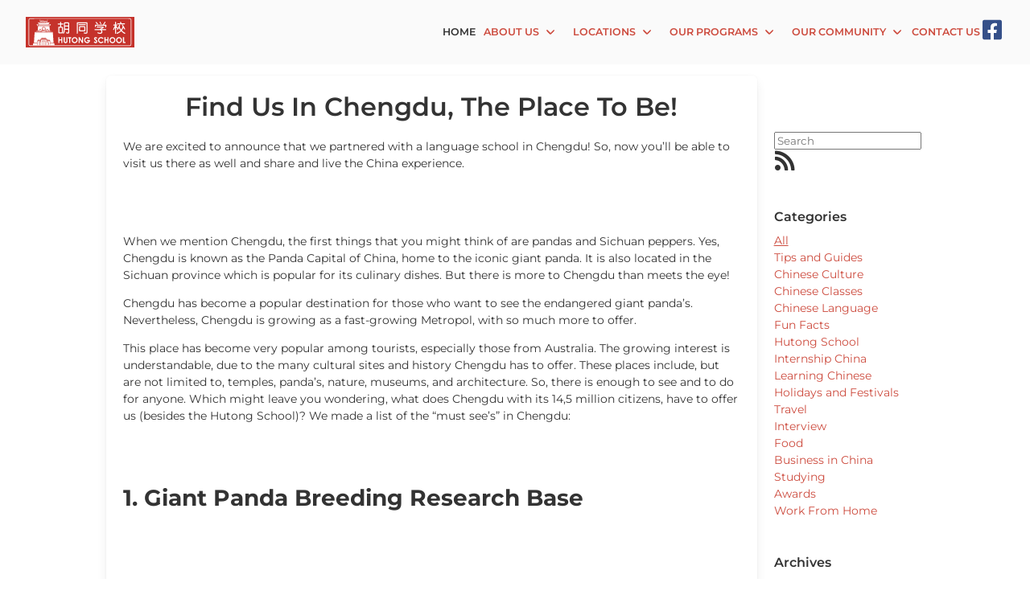

--- FILE ---
content_type: text/html
request_url: http://bartlebyscriveners.org/index-9.html
body_size: 24169
content:
<!DOCTYPE html>
<html lang="en">

<!-- Mirrored from www.hutong-school.com/find-us-chengdu-place/ by HTTrack Website Copier/3.x [XR/YP'2000] -->
<!-- Added by HTTrack --><meta http-equiv="content-type" content="text/html;charset=UTF-8" /><!-- /Added by HTTrack -->
<head>
    <meta http-equiv="Content-Type" content="text/html; charset=UTF-8">
<meta charset="UTF-8">
<meta name="viewport" content="width=device-width, initial-scale=1">
<meta http-equiv="X-UA-Compatible" content="ie=edge">
<link rel="shortcut icon" href="ico/favicon.ico" type="image/vnd.microsoft.icon" />
<link rel="preconnect" href="https://fonts.gstatic.com/" crossorigin="">
<!-- Google tag (gtag.js) -->
<script async src="https://www.googletagmanager.com/gtag/js?id=G-5G4XJ91DKD"></script>
<script>
    window.dataLayer = window.dataLayer || [];
    function gtag(){dataLayer.push(arguments);}
    gtag('js', new Date());

    gtag('config', 'G-5G4XJ91DKD');
</script>
<link href="css/6154b6ddabc47476dc7f3d28a13d3d61-1693994389.css" rel="stylesheet">
<script async src="js/kit.fontawesome.com_c9bc1c85dc.js" crossorigin="anonymous"></script>
<script defer src="other/e17544823b989b6843a56098d5c53443-1693465678"></script>    <title>Find Us In Chengdu, The Place To Be! | Hutong School</title>
<meta name="title" content="Find Us In Chengdu, The Place To Be!">
<meta name="description" content="Start your China experience with us in Chengdu. This fast-growing Metropol, known for the Giant Pandas and Sichuan dishes has lots to offer. Find out what!">

<meta property="og:type" content="article" />
<meta property="og:title" content="Find Us In Chengdu, The Place To Be!">
<meta property="og:description" content="Start your China experience with us in Chengdu. This fast-growing Metropol, known for the Giant Pandas and Sichuan dishes has lots to offer. Find out what!" />
<meta property="article:published_time" content="2019-04-03T10:00:17" />
<meta property="article:modified_time" content="2023-08-23T08:46:22" />
<meta property="article:author" content="Lineke Bruijnooge" />
<meta property="article:section" content="Chinese Classes" />
<meta property="og:locale" content="en_US" />

<meta property="og:url" content="https://www.hutong-school.com/find-us-chengdu-place" />

<meta name="twitter:card" content="summary">
<meta name="twitter:title" content="Find Us In Chengdu, The Place To Be!">
<meta name="twitter:description" content="Start your China experience with us in Chengdu. This fast-growing Metropol, known for the Giant Pandas and Sichuan dishes has lots to offer. Find out what!">
<link rel="canonical" href="find-us-chengdu-place.html"></head>
<body class="blog-layout page-blog-post has-spaced-navbar-fixed-top has-navbar-fixed-top-touch" data-layout="blog">
<nav class="navbar is-fixed-top is-spaced" role="navigation" aria-label="main navigation">
    <div class="navbar-brand">
        <a class="navbar-item navbar-logo" href="index-2.html">
            <img alt="Hutong School | 胡同学校" title="Hutong School | 胡同学校" width="135" height="38" src="[data-uri]" />        </a>

        <a role="button" class="navbar-burger" aria-label="menu" aria-expanded="false" data-target="navbar">
            <span aria-hidden="true"></span>
            <span aria-hidden="true"></span>
            <span aria-hidden="true"></span>
        </a>
    </div>

    <div id="navbar" class="navbar-menu">
        <div class="navbar-end">
            <a class="navbar-item is-active" href="index-2.html">Home</a>
            <div class="navbar-item has-dropdown is-hoverable">
                <span class="navbar-link">About Us</span>
                <div class="navbar-dropdown">
                    <div class="nested navbar-item has-dropdown is-hoverable">
                        <div class="dropdown-trigger">
                            <span class="navbar-link">About Hutong School</span>
                        </div>
                        <div class="dropdown-menu" id="dropdown-menu" role="menu">
                            <div class="dropdown-content">
                                <a class="dropdown-item" href="about-us.html">About Us</a>
                                <a class="dropdown-item" href="why-choose-us.html">Why Choose Us</a>
                                <a class="dropdown-item" href="our-philosophy.html">Our Philosophy</a>
                                <a class="dropdown-item" href="why-learn-chinese.html">Why Learn Chinese</a>
                                <a class="dropdown-item" href="why-internship-china.html">Why Intern in China</a>
                                <a class="dropdown-item" href="hutong-school-media.html">Hutong School in the Media</a>
                                <a class="dropdown-item" href="quality-teaching.html">Educational excellence</a>
                                <a class="dropdown-item" href="join-our-team.html">Join our team</a>
                            </div>
                        </div>
                    </div>
                    <div class="nested navbar-item has-dropdown">
                        <div class="dropdown-trigger">
                            <span class="navbar-link">Partners</span>
                        </div>
                        <div class="dropdown-menu" id="dropdown-menu" role="menu">
                            <div class="dropdown-content">
                                <a class="dropdown-item" href="partnerships.html">Partnerships with Hutong School</a>
                                <a class="dropdown-item" href="language-study-and-work-programs-china.html">For Agents</a>
                                <a class="dropdown-item" href="universities.html">For Universities</a>
                                <a class="dropdown-item" href="find-interns-beijing-and-shanghai.html">For Companies</a>
                                <a class="dropdown-item" href="chinese-classes-and-internship-support-embassies.html">For Embassies</a>
                                <a class="dropdown-item" href="tailor-made-programs.html">Tailor Made Programs</a>
                            </div>
                        </div>
                    </div>
                </div>
            </div>
            <div class="navbar-item has-dropdown is-hoverable">
                <span class="navbar-link">Locations</span>

                <div class="navbar-dropdown">
                    <a class="navbar-item" href="our-locations.html">Our Locations</a>
                    <a class="navbar-item" href="learn-chinese-and-intern-beijing.html">Beijing</a>
                    <a class="navbar-item" href="learn-chinese-and-intern-shanghai.html">Shanghai</a>
                    <a class="navbar-item" href="learn-chinese-and-intern-hangzhou.html">Hangzhou</a>
                    <a class="navbar-item" href="learn-chinese-and-intern-suzhou.html">Suzhou</a>
                    <a class="navbar-item" href="learn-chinese-intern-chengdu.html">Chengdu</a>
                    <a class="navbar-item" href="learn-chinese-and-intern-qingdao.html">Qingdao</a>
                    <a class="navbar-item" href="learn-chinese-intern-chongqing.html">Chongqing</a>
                    <a class="navbar-item" href="learn-chinese-intern-zhengzhou.html">Zhengzhou</a>
                    <a class="navbar-item" href="learn-mandarin-chinese-london.html">London</a>
                    <a class="navbar-item" href="learn-chinese-paris.html">Paris</a>
                    <a class="navbar-item" href="learn-chinese-brussels.html">Brussels</a>
                    <a class="navbar-item" href="learn-chinese-amsterdam.html">Amsterdam</a>
                    <a class="navbar-item" href="learn-chinese-milan.html">Milan</a>
                    <a class="navbar-item" href="learn-chinese-moscow.html">Moscow</a>
                    <a class="navbar-item" href="learn-chinese-sydney.html">Sydney</a>
                    <a class="navbar-item" href="learn-chinese-guadalajara.html">Guadalajara</a>
                </div>
            </div>
            <div class="navbar-item has-dropdown is-hoverable">
                <span class="navbar-link">
                    Our Programs
                </span>

                <div class="navbar-dropdown">
                    <div class="nested navbar-item has-dropdown">
                        <div class="dropdown-trigger">
                            <span class="navbar-link">Learn Chinese in China</span>
                        </div>
                        <div class="dropdown-menu" id="dropdown-menu" role="menu">
                            <div class="dropdown-content">
                                <a class="dropdown-item" href="learn-chinese-in-china.html">Intensive Chinese Program</a>
                            </div>
                        </div>
                    </div>
                    <div class="nested navbar-item has-dropdown">
                        <div class="dropdown-trigger">
                            <span class="navbar-link">Internships</span>
                        </div>
                        <div class="dropdown-menu" id="dropdown-menu" role="menu">
                            <div class="dropdown-content">
                                <a class="dropdown-item" href="internship-program-china-1.html">Internships</a>
                                <a class="dropdown-item" href="internship-in-beijing.html">Intern in Beijing</a>
                                <a class="dropdown-item" href="internship-in-shanghai.html">Intern in Shanghai</a>
                                <a class="dropdown-item" href="index-2.html">Intern in Hangzhou</a>
                                <a class="dropdown-item" href="internship-in-chengdu.html">Intern in Chengdu</a>
                                <a class="dropdown-item" href="internship-in-qingdao.html">Intern in Qingdao</a>
                                <a class="dropdown-item" href="internship-in-chongqing.html">Intern in Chongqing</a>
                                <a class="dropdown-item" href="internship-in-zhengzhou.html">Intern in Zhengzhou</a>
                                <a class="dropdown-item" href="internship-offers-china.html">Internship Offers</a>
                            </div>
                        </div>
                    </div>
                    <div class="nested navbar-item has-dropdown">
                        <div class="dropdown-trigger">
                            <span class="navbar-link">Learn Chinese Online</span>
                        </div>
                        <div class="dropdown-menu" id="dropdown-menu" role="menu">
                            <div class="dropdown-content">
                                <a class="dropdown-item" href="learn-chinese-online.html">Learn Chinese Online</a>
                                <a class="dropdown-item" href="chinese-lessons-online.html">Online Group Classes</a>
                                <a class="dropdown-item" href="https://hutong-school.edugo.tech/">Web App</a>
                            </div>
                        </div>
                    </div>
                    <a class="navbar-item" href="volunteer-in-china.html">Volunteer in China</a>
                    <a class="navbar-item" href="gap-year-program-china.html">Gap Year</a>
                    <div class="nested navbar-item has-dropdown">
                        <div class="dropdown-trigger">
                            <span class="navbar-link">Already in China</span>
                        </div>
                        <div class="dropdown-menu" id="dropdown-menu" role="menu">
                            <div class="dropdown-content">
                                <a class="dropdown-item" href="chinese-courses-china.html">Already in China</a>
                                <a class="dropdown-item" href="learn-chinese-beijing.html">Chinese courses in Beijing</a>
                                <a class="dropdown-item" href="learn-chinese-shanghai.html">Chinese courses in Shanghai</a>
                                <a class="dropdown-item" href="learn-chinese-hangzhou.html">Chinese courses in Hangzhou</a>
                                <a class="dropdown-item" href="learn-chinese-chengdu.html">Chinese Courses in Chengdu</a>
                                <a class="dropdown-item" href="learn-chinese-chongqing.html">Chinese Courses in Chongqing</a>
                                <a class="dropdown-item" href="learn-chinese-zhengzhou.html">Chinese Courses in Zhengzhou</a>
                            </div>
                        </div>
                    </div>
                    <a class="navbar-item" href="business-chinese-courses-china.html">Corporate Training</a>
                    <a class="navbar-item" href="youth-summer-camp-china-2020.html">Summer Camp China</a>
                    <a class="navbar-item" href="china-educational-tours.html">China Educational Tours</a>
                    <a class="navbar-item" href="prices.html">Prices</a>
                </div>
            </div>
            <div class="navbar-item has-dropdown is-hoverable">
                <span class="navbar-link">
                    Our Community
                </span>

                <div class="navbar-dropdown">
                    <a class="navbar-item" href="cultural-activities-china.html">Cultural Activities</a>
                    <a class="navbar-item" href="accommodation.html">Accommodation</a>
                    <a class="navbar-item" href="life-in-beijing.html">Life in Beijing</a>
                    <a class="navbar-item" href="life-in-shanghai.html">Life in Shanghai</a>
                    <a class="navbar-item" href="life-in-hangzhou.html">Life in Hangzhou</a>
                    <a class="navbar-item" href="life-in-chengdu.html">Life in Chengdu</a>
                    <a class="navbar-item" href="testimonials.html">Testimonials</a>
                    <a class="navbar-item" href="alumni-network.html">Alumni Network</a>
                    <a class="navbar-item" href="index-2.html">Students' Blog</a>
                    <a class="navbar-item" href="frequently-asked-questions.html">FAQ</a>
                    <a class="navbar-item" href="scholarships-and-grants.html">Scholarships and Grants</a>
                </div>
            </div>
            <a href="contact.html" class="navbar-item">Contact Us</a>
                        <div class="navbar-item py-0 is-size-3 languages is-hidden-desktop-only is-hidden-widescreen-only is-flex is-justify-content-space-around ml-4">
                <a href="index-2.html" class="p-0 is-block is-active"
   style="height: auto;">🇬🇧
</a>
<a href="fr.html" class="p-0 is-block "
   style="height: auto;">🇫🇷
</a>
<a href="es.html" class="p-0 is-block "
   style="height: auto;">🇪🇸
</a>
<a href="de.html" class="p-0 is-block "
   style="height: auto;">🇩🇪
</a>
<a href="it.html" class="p-0 is-block "
   style="height: auto;">🇮🇹
</a>
<a href="nl.html" class="p-0 is-block "
   style="height: auto;">🇳🇱
</a>
<a href="ru.html" class="p-0 is-block "
   style="height: auto;">🇷🇺
</a>
<a href="ko.html" class="p-0 is-block "
   style="height: auto;">🇰🇷
</a>
<a href="ja.html" class="p-0 is-block "
   style="height: auto;">🇯🇵
</a>
<a href="zh.html" class="p-0 is-block "
   style="height: auto;">🇨🇳
</a>
<a href="pt.html" class="p-0 is-block "
   style="height: auto;">🇧🇷
</a>
<a href="da.html" class="p-0 is-block "
   style="height: auto;">🇩🇰
</a>
            </div>
            <div class="navbar-item has-dropdown is-hoverable is-visible-desktop is-visible-widescreen languages-picker">
                <span class="navbar-link">
                    <span class="icon is-large">
                        <svg xmlns="http://www.w3.org/2000/svg" height="1em" viewBox="0 0 640 512"><!--! Font Awesome Free 6.4.2 by @fontawesome - https://fontawesome.com License - https://fontawesome.com/license (Commercial License) Copyright 2023 Fonticons, Inc. --><style>svg{fill:#cd4c3f}</style><path d="M152.1 236.2c-3.5-12.1-7.8-33.2-7.8-33.2h-.5s-4.3 21.1-7.8 33.2l-11.1 37.5H163zM616 96H336v320h280c13.3 0 24-10.7 24-24V120c0-13.3-10.7-24-24-24zm-24 120c0 6.6-5.4 12-12 12h-11.4c-6.9 23.6-21.7 47.4-42.7 69.9 8.4 6.4 17.1 12.5 26.1 18 5.5 3.4 7.3 10.5 4.1 16.2l-7.9 13.9c-3.4 5.9-10.9 7.8-16.7 4.3-12.6-7.8-24.5-16.1-35.4-24.9-10.9 8.7-22.7 17.1-35.4 24.9-5.8 3.5-13.3 1.6-16.7-4.3l-7.9-13.9c-3.2-5.6-1.4-12.8 4.2-16.2 9.3-5.7 18-11.7 26.1-18-7.9-8.4-14.9-17-21-25.7-4-5.7-2.2-13.6 3.7-17.1l6.5-3.9 7.3-4.3c5.4-3.2 12.4-1.7 16 3.4 5 7 10.8 14 17.4 20.9 13.5-14.2 23.8-28.9 30-43.2H412c-6.6 0-12-5.4-12-12v-16c0-6.6 5.4-12 12-12h64v-16c0-6.6 5.4-12 12-12h16c6.6 0 12 5.4 12 12v16h64c6.6 0 12 5.4 12 12zM0 120v272c0 13.3 10.7 24 24 24h280V96H24c-13.3 0-24 10.7-24 24zm58.9 216.1L116.4 167c1.7-4.9 6.2-8.1 11.4-8.1h32.5c5.1 0 9.7 3.3 11.4 8.1l57.5 169.1c2.6 7.8-3.1 15.9-11.4 15.9h-22.9a12 12 0 0 1-11.5-8.6l-9.4-31.9h-60.2l-9.1 31.8c-1.5 5.1-6.2 8.7-11.5 8.7H70.3c-8.2 0-14-8.1-11.4-15.9z"/></svg>
                    </span>
                </span>
                                <div class="navbar-dropdown has-text-centered is-size-3">
                    <a href="index-2.html" class="p-0 is-block is-active"
   style="height: auto;">🇬🇧
</a>
<a href="fr.html" class="p-0 is-block "
   style="height: auto;">🇫🇷
</a>
<a href="es.html" class="p-0 is-block "
   style="height: auto;">🇪🇸
</a>
<a href="de.html" class="p-0 is-block "
   style="height: auto;">🇩🇪
</a>
<a href="it.html" class="p-0 is-block "
   style="height: auto;">🇮🇹
</a>
<a href="nl.html" class="p-0 is-block "
   style="height: auto;">🇳🇱
</a>
<a href="ru.html" class="p-0 is-block "
   style="height: auto;">🇷🇺
</a>
<a href="ko.html" class="p-0 is-block "
   style="height: auto;">🇰🇷
</a>
<a href="ja.html" class="p-0 is-block "
   style="height: auto;">🇯🇵
</a>
<a href="zh.html" class="p-0 is-block "
   style="height: auto;">🇨🇳
</a>
<a href="pt.html" class="p-0 is-block "
   style="height: auto;">🇧🇷
</a>
<a href="da.html" class="p-0 is-block "
   style="height: auto;">🇩🇰
</a>
                </div>
            </div>
                <span class="container social-media">
                <div class="columns is-mobile is-centered is-gapless is-flex-shrink-1">
                        <div class="column is-flex-grow-0">
                <a href="https://www.facebook.com/HutongSchool/" aria-label="Facebook"
                   class="icon is-medium has-background-white">
                                        <svg xmlns="http://www.w3.org/2000/svg" class="facebook" height="1em" viewBox="0 0 448 512"><!--! Font Awesome Free 6.4.2 by @fontawesome - https://fontawesome.com License - https://fontawesome.com/license (Commercial License) Copyright 2023 Fonticons, Inc. --><path d="M400 32H48A48 48 0 0 0 0 80v352a48 48 0 0 0 48 48h137.25V327.69h-63V256h63v-54.64c0-62.15 37-96.48 93.67-96.48 27.14 0 55.52 4.84 55.52 4.84v61h-31.27c-30.81 0-40.42 19.12-40.42 38.73V256h68.78l-11 71.69h-57.78V480H400a48 48 0 0 0 48-48V80a48 48 0 0 0-48-48z"/></svg>
                                    </a>
            </div>
                                                                    </div>
    </span>
        </div>
    </div>
</nav>
<div class="scroll-top-container">
    <div class="scroll-top has-background-primary py-3 pl-4 pr-3" onclick="
body.scrollIntoView({
  behavior: 'smooth',
  block: 'start',
})">
        <span class="icon is-large has-text-white"><i class="fas fa-angle-up"></i></span>
    </div>
</div><div class="container mt-4 mb-6">
    <section>
                        <div class="columns">
            <section class="column is-three-quarters is-four-fifths-widescreen">
                
<article class="card">
    
    <div class="card-content content fr-view">
        <h1 class="title is-1 has-text-centered">
            Find Us In Chengdu, The Place To Be!
        </h1>

                    <div class="fusion-one-full fusion-layout-column fusion-column-last fusion-spacing-yes" style="margin-top:0px;margin-bottom:20px;"><div class="fusion-column-wrapper"><p>We are excited to announce that we partnered with a language school in Chengdu! So, now you’ll be able to visit us there as well and share and live the China experience.</p><div class="fusion-clearfix"><br></div></div></div><div class="fusion-clearfix"><br></div><div class="fusion-one-full fusion-layout-column fusion-column-last fusion-spacing-yes" style="margin-top:0px;margin-bottom:20px;"><div class="fusion-column-wrapper"><p>When we mention Chengdu, the first things that you might think of are pandas and Sichuan peppers. Yes, Chengdu is known as the Panda Capital of China, home to the iconic giant panda. It is also located in the Sichuan province which is popular for its culinary dishes. But there is more to Chengdu than meets the eye!</p><p>Chengdu has become a popular destination for those who want to see the endangered giant panda’s. Nevertheless, Chengdu is growing as a fast-growing Metropol, with so much more to offer.</p><p>This place has become very popular among tourists, especially those from Australia. The growing interest is understandable, due to the many cultural sites and history Chengdu has to offer. These places include, but are not limited to, temples, panda’s, nature, museums, and architecture. So, there is enough to see and to do for anyone. Which might leave you wondering, what does Chengdu with its 14,5 million citizens, have to offer us (besides the Hutong School)? We made a list of the “must see’s” in Chengdu:</p><div class="fusion-clearfix"><br></div></div></div><div class="fusion-clearfix"><br></div><div class="fusion-title title fusion-title-size-two"><h2 class="title-heading-left"><span style="font-weight: bold;">1. Giant Panda Breeding Research Base</span></h2><div class="title-sep-container"><div class="title-sep sep-double"><br></div></div></div><div class="fusion-one-full fusion-layout-column fusion-column-last fusion-spacing-yes" style="margin-top:0px;margin-bottom:20px;"><div class="fusion-column-wrapper"><p>Of course, this list would not be complete without the pandas. This research base was established in 1987 with the main focus to conserve the existence of the giant panda and other endangered species.</p><p><span lang="en-US">This center tries to mimic the natural habitat of the panda, to create the optimal environment for them to freely breed. If you were to visit this center, it is strongly recommended to visit in the morning around 9am. The pandas tend to be the most active in the morning. For more information about the exact location, entrance fees and opening hours check out their&nbsp;</span> <a href="http://www.panda.org.cn/"><span lang="nl">website</span></a><span lang="en-US">.</span></p><div class="fusion-clearfix"><br></div></div></div><div class="fusion-clearfix"><br></div><div class="fusion-three-fifth fusion-layout-column fusion-column-last fusion-spacing-yes" style="margin-top:0px;margin-bottom:20px;"><div class="fusion-column-wrapper"><span class="fusion-imageframe imageframe-none imageframe-2 hover-type-none"><img src="jpg/chengdu-banner__1280.jpg" alt="" class="img-responsive fr-fic fr-dii lazyload" srcset="https://www.hutong-school.com/storage/temp/public/966/c4e/4dd/chengdu-banner__1280.jpeg 1280w, https://www.hutong-school.com/storage/temp/public/966/c4e/4dd/chengdu-banner__305.jpeg 305w, https://www.hutong-school.com/storage/temp/public/966/c4e/4dd/chengdu-banner__400.jpeg 400w, https://www.hutong-school.com/storage/temp/public/966/c4e/4dd/chengdu-banner__768.jpeg 768w, https://www.hutong-school.com/storage/temp/public/966/c4e/4dd/chengdu-banner__1024.jpeg 1024w" sizes="(max-width: 1280px) 100vw, 1280px"></span><div class="fusion-clearfix"><br></div></div></div><div class="fusion-clearfix"><br></div><div class="fusion-title title fusion-title-size-two"><h2 class="title-heading-left"><span style="font-weight: bold;">2. Wenshu temple</span></h2></div><div class="fusion-clearfix"><br></div><div class="fusion-one-full fusion-layout-column fusion-column-last fusion-spacing-yes" style="margin-top:0px;margin-bottom:20px;"><div class="fusion-column-wrapper"><p>Another must-see is the Wenshu Temple, also known as the Wenshu Monastery, which is a Buddhist temple located in the Qingyang District. This temple is the perfect place to escape from the big city. The temple is hidden and surrounded by nature, creating an oasis of quiet and peace. Come here, to wander the empty pedestrian streets, enjoy beautiful nature, appreciate the relaxing atmosphere and admire the Buddhist statues. One of the ground rules in Buddhism is: “I undertake the precept to refrain from taking life”. Some interpret this, that one should avoid eating any kind of meat. So, for all the vegetarians (and also non-vegetarians) out there, this is the perfect place to enjoy great vegetarian options.</p><div class="fusion-clearfix"><br></div></div></div><div class="fusion-clearfix"><br></div><div class="fusion-title title fusion-title-size-two"><h2 class="title-heading-left"><span style="font-weight: bold;">3. Jinli Street</span></h2><div class="title-sep-container"><div class="title-sep sep-double"><br></div><div class="fusion-clearfix"><br></div></div></div><div class="fusion-three-fifth fusion-layout-column fusion-column-last fusion-spacing-yes" style="margin-top:0px;margin-bottom:20px;"><div class="fusion-column-wrapper"><p>This pedestrian street is about 550 meters long. When you walk here, you’ll get to enjoy a typical traditional representation of what Chengdu used to look like. The street is bustling with activity. The many shops with its vendors and the architecture&nbsp;give a very authentic and cozy feeling. Especially the architecture makes this street unique, as this street is part of the Temple of Marquis and was build with the Qing Dynasty style in mind. Back in 2004, the street was closed for renovation, but the street is now open for business. Explore this street with many little souvenir shops, bars, inns, snack stores, and local snack vendors.</p><div class="fusion-clearfix"><br></div></div></div><div class="fusion-clearfix"><br></div><div class="fusion-title title fusion-title-size-two"><h2 class="title-heading-left"><span style="font-weight: bold;">4. Wuhou Temple</span></h2><div class="title-sep-container"><div class="fusion-clearfix"><br></div></div></div><div class="fusion-clearfix"><br></div><div class="fusion-one-full fusion-layout-column fusion-column-last fusion-spacing-yes" style="margin-top:0px;margin-bottom:20px;"><div class="fusion-column-wrapper"><p>The Wuhou temple serves as a memorial for the Three Kingdom Period. It’s characterized by the quietness and historical artifacts on display. It proudly serves as one of the largest preserved museums of that area from the Three Kingdom period. This period (220 – 280 AD) started with the Jin dynasty and marks the division of China between the three states: Wei, Shu, and Wu. In addition, this period also marks one of the bloodiest historical events in China.&nbsp;<span lang="en-US">Nevertheless, this period has been romanticized by some Asian cultures, through folk stories, films, television, and even video games. Travel back in time by admiring the old artifacts on display, while learning about some of China’s most significant historical events. We recommend doing some&nbsp;</span> <a href="https://www.britannica.com/event/Three-Kingdoms-ancient-kingdoms-China"><span lang="nl">background research</span></a><span lang="en-US">&nbsp;about this period so you can better understand the displayed artifacts.&nbsp;</span></p><div class="fusion-clearfix"><br></div></div></div><div class="fusion-clearfix"><br></div><div class="fusion-title title fusion-title-size-two"><h2 class="title-heading-left"><span style="font-weight: bold;">5. Tibet district</span></h2></div><div class="fusion-clearfix"><br></div><div class="fusion-one-full fusion-layout-column fusion-column-last fusion-spacing-yes" style="margin-top:0px;margin-bottom:20px;"><div class="fusion-column-wrapper"><p>Since Chengdu is one of the bigger cities closest to Tibet, therefore known as the gateway city to the Tibetan plateau. So, you should definitely take some time to visit the Tibet district. It is closely located to the Wuhou Temple and is, therefore, a good option for an afternoon stroll. The Tibetan quarter is home to thousands of Tibetan residents. If you don’t have the time or the resources to visit Tibet, this is a nice place to get a first impression. Visit ethnic shops that sell authentic and handcrafted products. Enjoy some local foods and snacks.</p><div class="fusion-clearfix"><br></div></div></div><div class="fusion-clearfix"><br></div><div class="fusion-title title fusion-title-size-two"><h2 class="title-heading-left"><span style="font-weight: bold;">6. Mount Qingcheng</span></h2><div class="title-sep-container"><div class="fusion-clearfix"><br></div></div></div><div class="fusion-clearfix"><br></div><div class="fusion-one-full fusion-layout-column fusion-column-last fusion-spacing-yes" style="margin-top:0px;margin-bottom:20px;"><div class="fusion-column-wrapper"><p>For the more adventurous and sporty tourists out there this is a perfect place to get some exercise. Feeling guilty because you have been indulging yourself in local snacks? Here is your chance to become (a bit) more active. The Mount Qingcheng is a famous Taoist mountain and offers many historical and cultural sites. Admire the beautiful green scenery and enjoy the fresh air and nature. When visiting this mountain, be prepared to get your hiking gear out as it can require some hiking. However, there is also the option to take a cableway up the mountain. Once you reach the top, you’ll be rewarded by the beautiful Taoist temple complex that is located on top of this holy mountain. This mountain is comprised of two sides, a front- and rear- mountainside. The front mountain offers more historical and cultural sides, whereas the rear mountain is characterized by its stunning green scenery. Depending on what side of the mountain and how you’ll be going up the mountain, you should either take a day or a half-day to visit the mountain.</p><div class="fusion-clearfix"><br></div></div></div><div class="fusion-clearfix"><br></div><div class="fusion-title title fusion-title-size-two"><h2 class="title-heading-left"><span style="font-weight: bold;">7. Chunxi Road</span></h2><div class="title-sep-container"><div class="fusion-clearfix"><br></div></div></div><div class="fusion-clearfix"><br></div><div class="fusion-one-full fusion-layout-column fusion-column-last fusion-spacing-yes" style="margin-top:0px;margin-bottom:20px;"><div class="fusion-column-wrapper"><p>Be ready to spend some money, when visiting Chunxi road, also known as the “Hundred Year Gold Street”. This pedestrianized shopping street offers over 700 shops that range from large department stores, street stalls, supermarkets, restaurants and so much more!&nbsp; All-in-all, there is enough to see, do, eat and shop. The street has a history of 85 years and is the most famous commercialized pedestrian street in Chengdu.</p><div class="fusion-clearfix"><br></div></div></div><div class="fusion-clearfix"><br></div><div class="fusion-title title fusion-title-size-two"><h2 class="title-heading-left"><span style="font-weight: bold;">8. The big Buddha of Leshan</span></h2></div><div class="fusion-clearfix"><br></div><div class="fusion-one-full fusion-layout-column fusion-column-last fusion-spacing-yes" style="margin-top:0px;margin-bottom:20px;"><div class="fusion-column-wrapper"><p>This place might not be really located in Chengdu, nevertheless, with a travel time of 2 hours from Chengdu, it is still worth the journey. The giant stone statue is 71 meters tall and was build between 713 and 803 during the Tang dynasty.</p><p>The construction of the statue started in 713 AD. The Buddha statue faces the Mount Emei, with rivers flowing below its feet. No surprise that this statue was built with the intention to calm down the turbulent waters that posed a threat to the boats that went down the river. It is the largest and tallest stone Buddha statue in the world and has been listed as a UNESCO heritage site since 1996.</p><div class="fusion-clearfix"><br></div></div></div><div class="fusion-clearfix"><br></div><div class="fusion-title title fusion-title-size-two"><h2 class="title-heading-left"><span style="font-weight: bold;">What are you waiting for?!</span></h2><div class="title-sep-container"><div class="title-sep sep-double"><br></div></div></div><div class="fusion-one-full fusion-layout-column fusion-column-last fusion-spacing-yes" style="margin-top:0px;margin-bottom:20px;"><div class="fusion-column-wrapper"><p><span lang="en-US">Are you just as excited as us to explore this city?&nbsp;Of course, Chengdu has much more to offer then what we listed here. So, join us in Chengdu! Check out the&nbsp;</span><span style="color: #d60011;"><a href="learn-chinese-chengdu.html" style="color: #d60011;"><span lang="nl">Chinese language courses</span></a>&nbsp;</span><span lang="en-US">&nbsp;that we offer in Chengdu. We can also arrange an&nbsp;</span><span style="color: #d60011;"><a href="contact.html" style="color: #d60011;"><span lang="nl">internship</span></a>&nbsp;</span><span lang="en-US">&nbsp;for you in Chengdu and so much&nbsp;</span><span style="color: #d60011;"><a href="learn-chinese-intern-chengdu.html" style="color: #d60011;"><span lang="nl">more</span></a>&nbsp;</span><span lang="en-US">!</span></p><p>Want to know more about traveling in China? Check out <span style="color: #d60011;"><a href="index-35.html" rel="noopener noreferrer" style="color: #d60011;" target="_blank">this blog post</a></span> about how to prepare for China! Also, <span style="color: #d60011;"><a href="index-15.html" rel="noopener noreferrer" style="color: #d60011;" target="_blank">here</a></span> are some suggestions for other places to visit in China. If you are contemplating whether you want to study in China, check out <span style="color: #d60011;"><a href="index-118.html" rel="noopener noreferrer" style="color: #d60011;" target="_blank">this post</a></span> for popular places for foreigners to study in China.</p><div class="fusion-clearfix"><br></div></div></div><div class="fusion-clearfix"><br></div>
        
        <div class="blog-post-gallery">
                    </div>
        <div class="pt-3 is-flex">
                        <div class="meta-item meta-categories">
                Posted in
                                    <a href="chinese-classes.html">Chinese Classes</a>
                            </div>
            <div class="meta-divider">
                &bull;
            </div>
                        <div>
                <i class="far fa-calendar-alt mr-2"></i>3 Apr 2019
            </div>
                        <div class="meta-divider">
                &bull;
            </div>
            <div>
                                <i class="far fa-user mr-2"></i>By
                                                <a href="lineke-bruijnooge.html">Lineke Bruijnooge</a>
                                <p></p>
            </div>
                    </div>
    </div>
    </article>
<section class="has-background-primary has-text-white section" style="margin-top: 4em;">
    <div class="columns">
        <div class="column is-two-thirds">
            <h3 class="title is-3 has-text-white my-5">Same great quality, bigger scale.</h3>
            <div class="is-size-5 content">
                Hutong School is now operating as That’s Mandarin.
Now you can expect the same great Chinese lessons with access to online Chinese learning platform NihaoCafe.
            </div>
                        <a href="https://www.thatsmandarin.com/">
                <button class="button is-size-6 is-white is-uppercase has-text-weight-medium">Browse Courses</button>
            </a>
                    </div>
        <div class="column is-one-third is-hidden-mobile" style="position: relative;">
            <div class="is-flex is-flex-direction-column" style="height: 100%; width: 100%; position: absolute; top: -25%">
                <img style="max-height: 100%; max-width: 100%;"
                     src="svg/icon-teacher.svg" alt="teacher" />
            </div>
        </div>
    </div>
</section>            </section>
            <section class="column is-one-quarter is-one-fifth-widescreen">
                <div class="is-sticky pt-6 has-spaced-navbar-fixed-top">
                    
<div class="mb-6">
    <form action="https://www.hutong-school.com/blog/search" method="get">
        <div class="form-control-search">
            <input type="text" name="term" class="form-control" placeholder="Search" value="">
            <span class="icon is-medium"><i class="fas fa-rss"></i></span>
        </div>
    </form>
</div>

<section class="sidebar-categories my-6">
    <h4 class="title is-4 mb-2">Categories</h4>
    <ul class="bullet-list">
        <li>
            <a href="blog.html"
               class="is-underlined"
            >All</a>
        </li>
                    <li class="">
                <a href="tips-and-guides.html"
                class="">
                    Tips and Guides
                </a>
            </li>
                    <li class="">
                <a href="chinese-culture.html"
                class="">
                    Chinese Culture
                </a>
            </li>
                    <li class="">
                <a href="chinese-classes.html"
                class="">
                    Chinese Classes
                </a>
            </li>
                    <li class="">
                <a href="chinese-language.html"
                class="">
                    Chinese Language
                </a>
            </li>
                    <li class="">
                <a href="fun-facts.html"
                class="">
                    Fun Facts
                </a>
            </li>
                    <li class="">
                <a href="hutong-school.html"
                class="">
                    Hutong School
                </a>
            </li>
                    <li class="">
                <a href="internship-china.html"
                class="">
                    Internship China
                </a>
            </li>
                    <li class="">
                <a href="learning-chinese.html"
                class="">
                    Learning Chinese
                </a>
            </li>
                    <li class="">
                <a href="holidays-and-festivals.html"
                class="">
                    Holidays and Festivals
                </a>
            </li>
                    <li class="">
                <a href="travel.html"
                class="">
                    Travel
                </a>
            </li>
                    <li class="">
                <a href="interview.html"
                class="">
                    Interview
                </a>
            </li>
                    <li class="">
                <a href="food.html"
                class="">
                    Food
                </a>
            </li>
                    <li class="">
                <a href="business-china.html"
                class="">
                    Business in China
                </a>
            </li>
                    <li class="">
                <a href="studying.html"
                class="">
                    Studying
                </a>
            </li>
                    <li class="">
                <a href="awards.html"
                class="">
                    Awards
                </a>
            </li>
                    <li class="">
                <a href="work-home.html"
                class="">
                    Work From Home
                </a>
            </li>
            </ul>
</section>

<div class="sidebar-archives my-6">
    <h4 class="title is-4 mb-2">Archives</h4>
    <ul class="bullet-list">
                                    <li>
                    <a href="2021.html"
                    >2021</a>
                </li>
                                                <li>
                    <a href="2020.html"
                    >2020</a>
                </li>
                                                <li>
                    <a href="2019.html"
                    >2019</a>
                </li>
                                                <li>
                    <a href="2018.html"
                    >2018</a>
                </li>
                                                <li>
                    <a href="2017.html"
                    >2017</a>
                </li>
                                                <li>
                    <a href="2016.html"
                    >2016</a>
                </li>
                                                <li>
                    <a href="2015.html"
                    >2015</a>
                </li>
                                                <li>
                    <a href="2014.html"
                    >2014</a>
                </li>
                                                <li>
                    <a href="2013.html"
                    >2013</a>
                </li>
                                                <li>
                    <a href="2012.html"
                    >2012</a>
                </li>
                                                <li>
                    <a href="2011.html"
                    >2011</a>
                </li>
                                                <li>
                    <a href="2010.html"
                    >2010</a>
                </li>
                        </ul>
</div>                </div>
            </section>
        </div>
    </section>
</div>
<script src="js/framework-bundle.min.js"></script>
<link rel="stylesheet" property="stylesheet" href="css/framework-extras.css">
</body>

<!-- Mirrored from www.hutong-school.com/find-us-chengdu-place/ by HTTrack Website Copier/3.x [XR/YP'2000] -->
</html>

--- FILE ---
content_type: text/css
request_url: http://bartlebyscriveners.org/css/6154b6ddabc47476dc7f3d28a13d3d61-1693994389.css
body_size: 40289
content:
@charset "UTF-8";@font-face{font-family:'Montserrat';font-style:italic;font-weight:100;font-display:swap;src:url(https://fonts.gstatic.com/s/montserrat/v24/JTUFjIg1_i6t8kCHKm459Wx7xQYXK0vOoz6jq6R8WXZ0ow.ttf) format('truetype')}@font-face{font-family:'Montserrat';font-style:italic;font-weight:100;font-display:swap;src:url(https://fonts.gstatic.com/s/montserrat/v24/JTUFjIg1_i6t8kCHKm459Wx7xQYXK0vOoz6jq6R8WXZ0oA.woff) format('woff')}@font-face{font-family:'Montserrat';font-style:italic;font-weight:200;font-display:swap;src:url(https://fonts.gstatic.com/s/montserrat/v24/JTUFjIg1_i6t8kCHKm459Wx7xQYXK0vOoz6jqyR9WXZ0oA.woff) format('woff')}@font-face{font-family:'Montserrat';font-style:italic;font-weight:300;font-display:swap;src:url(https://fonts.gstatic.com/s/montserrat/v24/JTUFjIg1_i6t8kCHKm459Wx7xQYXK0vOoz6jq_p9WXZ0oA.woff) format('woff')}@font-face{font-family:'Montserrat';font-style:italic;font-weight:400;font-display:swap;src:url(https://fonts.gstatic.com/s/montserrat/v24/JTUFjIg1_i6t8kCHKm459Wx7xQYXK0vOoz6jq6R9WXZ0oA.woff) format('woff')}@font-face{font-family:'Montserrat';font-style:italic;font-weight:500;font-display:swap;src:url(https://fonts.gstatic.com/s/montserrat/v24/JTUFjIg1_i6t8kCHKm459Wx7xQYXK0vOoz6jq5Z9WXZ0oA.woff) format('woff')}@font-face{font-family:'Montserrat';font-style:italic;font-weight:600;font-display:swap;src:url(https://fonts.gstatic.com/s/montserrat/v24/JTUFjIg1_i6t8kCHKm459Wx7xQYXK0vOoz6jq3p6WXZ0oA.woff) format('woff')}@font-face{font-family:'Montserrat';font-style:italic;font-weight:700;font-display:swap;src:url(https://fonts.gstatic.com/s/montserrat/v24/JTUFjIg1_i6t8kCHKm459Wx7xQYXK0vOoz6jq0N6WXZ0oA.woff) format('woff')}@font-face{font-family:'Montserrat';font-style:italic;font-weight:800;font-display:swap;src:url(https://fonts.gstatic.com/s/montserrat/v24/JTUFjIg1_i6t8kCHKm459Wx7xQYXK0vOoz6jqyR6WXZ0oA.woff) format('woff')}@font-face{font-family:'Montserrat';font-style:italic;font-weight:900;font-display:swap;src:url(https://fonts.gstatic.com/s/montserrat/v24/JTUFjIg1_i6t8kCHKm459Wx7xQYXK0vOoz6jqw16WXZ0oA.woff) format('woff')}@font-face{font-family:'Montserrat';font-style:normal;font-weight:100;font-display:swap;src:url(https://fonts.gstatic.com/s/montserrat/v24/JTUHjIg1_i6t8kCHKm4532VJOt5-QNFgpCtr6Xw3aXw.woff) format('woff')}@font-face{font-family:'Montserrat';font-style:normal;font-weight:200;font-display:swap;src:url(https://fonts.gstatic.com/s/montserrat/v24/JTUHjIg1_i6t8kCHKm4532VJOt5-QNFgpCvr6Hw3aXw.woff) format('woff')}@font-face{font-family:'Montserrat';font-style:normal;font-weight:300;font-display:swap;src:url(https://fonts.gstatic.com/s/montserrat/v24/JTUHjIg1_i6t8kCHKm4532VJOt5-QNFgpCs16Hw3aXw.woff) format('woff')}@font-face{font-family:'Montserrat';font-style:normal;font-weight:400;font-display:swap;src:url(https://fonts.gstatic.com/s/montserrat/v24/JTUHjIg1_i6t8kCHKm4532VJOt5-QNFgpCtr6Hw3aXw.woff) format('woff')}@font-face{font-family:'Montserrat';font-style:normal;font-weight:500;font-display:swap;src:url(https://fonts.gstatic.com/s/montserrat/v24/JTUHjIg1_i6t8kCHKm4532VJOt5-QNFgpCtZ6Hw3aXw.woff) format('woff')}@font-face{font-family:'Montserrat';font-style:normal;font-weight:600;font-display:swap;src:url(https://fonts.gstatic.com/s/montserrat/v24/JTUHjIg1_i6t8kCHKm4532VJOt5-QNFgpCu173w3aXw.woff) format('woff')}@font-face{font-family:'Montserrat';font-style:normal;font-weight:700;font-display:swap;src:url(https://fonts.gstatic.com/s/montserrat/v24/JTUHjIg1_i6t8kCHKm4532VJOt5-QNFgpCuM73w3aXw.woff) format('woff')}@font-face{font-family:'Montserrat';font-style:normal;font-weight:800;font-display:swap;src:url(https://fonts.gstatic.com/s/montserrat/v24/JTUHjIg1_i6t8kCHKm4532VJOt5-QNFgpCvr73w3aXw.woff) format('woff')}@font-face{font-family:'Montserrat';font-style:normal;font-weight:900;font-display:swap;src:url(https://fonts.gstatic.com/s/montserrat/v24/JTUHjIg1_i6t8kCHKm4532VJOt5-QNFgpCvC73w3aXw.woff) format('woff')}@font-face{font-family:'Montserrat';font-style:italic;font-weight:100;font-display:swap;src:url(https://fonts.gstatic.com/s/montserrat/v24/JTUFjIg1_i6t8kCHKm459Wx7xQYXK0vOoz6jq6R8WXZ0pg.woff2) format('woff2')}@font-face{font-family:'Montserrat';font-style:italic;font-weight:200;font-display:swap;src:url(https://fonts.gstatic.com/s/montserrat/v24/JTUFjIg1_i6t8kCHKm459Wx7xQYXK0vOoz6jqyR9WXZ0pg.woff2) format('woff2')}@font-face{font-family:'Montserrat';font-style:italic;font-weight:300;font-display:swap;src:url(https://fonts.gstatic.com/s/montserrat/v24/JTUFjIg1_i6t8kCHKm459Wx7xQYXK0vOoz6jq_p9WXZ0pg.woff2) format('woff2')}@font-face{font-family:'Montserrat';font-style:italic;font-weight:400;font-display:swap;src:url(https://fonts.gstatic.com/s/montserrat/v24/JTUFjIg1_i6t8kCHKm459Wx7xQYXK0vOoz6jq6R9WXZ0pg.woff2) format('woff2')}@font-face{font-family:'Montserrat';font-style:italic;font-weight:500;font-display:swap;src:url(https://fonts.gstatic.com/s/montserrat/v24/JTUFjIg1_i6t8kCHKm459Wx7xQYXK0vOoz6jq5Z9WXZ0pg.woff2) format('woff2')}@font-face{font-family:'Montserrat';font-style:italic;font-weight:600;font-display:swap;src:url(https://fonts.gstatic.com/s/montserrat/v24/JTUFjIg1_i6t8kCHKm459Wx7xQYXK0vOoz6jq3p6WXZ0pg.woff2) format('woff2')}@font-face{font-family:'Montserrat';font-style:italic;font-weight:700;font-display:swap;src:url(https://fonts.gstatic.com/s/montserrat/v24/JTUFjIg1_i6t8kCHKm459Wx7xQYXK0vOoz6jq0N6WXZ0pg.woff2) format('woff2')}@font-face{font-family:'Montserrat';font-style:italic;font-weight:800;font-display:swap;src:url(https://fonts.gstatic.com/s/montserrat/v24/JTUFjIg1_i6t8kCHKm459Wx7xQYXK0vOoz6jqyR6WXZ0pg.woff2) format('woff2')}@font-face{font-family:'Montserrat';font-style:italic;font-weight:900;font-display:swap;src:url(https://fonts.gstatic.com/s/montserrat/v24/JTUFjIg1_i6t8kCHKm459Wx7xQYXK0vOoz6jqw16WXZ0pg.woff2) format('woff2')}@font-face{font-family:'Montserrat';font-style:normal;font-weight:100;font-display:swap;src:url(https://fonts.gstatic.com/s/montserrat/v24/JTUHjIg1_i6t8kCHKm4532VJOt5-QNFgpCtr6Xw3aXo.woff2) format('woff2')}@font-face{font-family:'Montserrat';font-style:normal;font-weight:200;font-display:swap;src:url(https://fonts.gstatic.com/s/montserrat/v24/JTUHjIg1_i6t8kCHKm4532VJOt5-QNFgpCvr6Hw3aXo.woff2) format('woff2')}@font-face{font-family:'Montserrat';font-style:normal;font-weight:300;font-display:swap;src:url(https://fonts.gstatic.com/s/montserrat/v24/JTUHjIg1_i6t8kCHKm4532VJOt5-QNFgpCs16Hw3aXo.woff2) format('woff2')}@font-face{font-family:'Montserrat';font-style:normal;font-weight:400;font-display:swap;src:url(https://fonts.gstatic.com/s/montserrat/v24/JTUHjIg1_i6t8kCHKm4532VJOt5-QNFgpCtr6Hw3aXo.woff2) format('woff2')}@font-face{font-family:'Montserrat';font-style:normal;font-weight:500;font-display:swap;src:url(https://fonts.gstatic.com/s/montserrat/v24/JTUHjIg1_i6t8kCHKm4532VJOt5-QNFgpCtZ6Hw3aXo.woff2) format('woff2')}@font-face{font-family:'Montserrat';font-style:normal;font-weight:600;font-display:swap;src:url(https://fonts.gstatic.com/s/montserrat/v24/JTUHjIg1_i6t8kCHKm4532VJOt5-QNFgpCu173w3aXo.woff2) format('woff2')}@font-face{font-family:'Montserrat';font-style:normal;font-weight:700;font-display:swap;src:url(https://fonts.gstatic.com/s/montserrat/v24/JTUHjIg1_i6t8kCHKm4532VJOt5-QNFgpCuM73w3aXo.woff2) format('woff2')}@font-face{font-family:'Montserrat';font-style:normal;font-weight:800;font-display:swap;src:url(https://fonts.gstatic.com/s/montserrat/v24/JTUHjIg1_i6t8kCHKm4532VJOt5-QNFgpCvr73w3aXo.woff2) format('woff2')}@font-face{font-family:'Montserrat';font-style:normal;font-weight:900;font-display:swap;src:url(https://fonts.gstatic.com/s/montserrat/v24/JTUHjIg1_i6t8kCHKm4532VJOt5-QNFgpCvC73w3aXo.woff2) format('woff2')}/*! bulma.io v0.9.4 | MIT License | github.com/jgthms/bulma */.pagination-previous,
.pagination-next,
.pagination-link,
.pagination-ellipsis,.file-cta,
.file-name,.select select,.textarea,.input,.button{-moz-appearance:none;-webkit-appearance:none;align-items:center;border:2px solid transparent;border-radius:4px;box-shadow:none;display:inline-flex;font-size:13px;height:2.5em;justify-content:flex-start;line-height:1.5;padding-bottom:calc(0.5em - 2px);padding-left:calc(0.75em - 2px);padding-right:calc(0.75em - 2px);padding-top:calc(0.5em - 2px);position:relative;vertical-align:top}
.pagination-previous:focus,
.pagination-next:focus,
.pagination-link:focus,
.pagination-ellipsis:focus,.file-cta:focus,
.file-name:focus,.select select:focus,.textarea:focus,.input:focus,.button:focus,.is-focused.pagination-previous,
.is-focused.pagination-next,
.is-focused.pagination-link,
.is-focused.pagination-ellipsis,.is-focused.file-cta,
.is-focused.file-name,.select select.is-focused,.is-focused.textarea,.is-focused.input,.is-focused.button,.pagination-previous:active,
.pagination-next:active,
.pagination-link:active,
.pagination-ellipsis:active,.file-cta:active,
.file-name:active,.select select:active,.textarea:active,.input:active,.button:active,.is-active.pagination-previous,
.is-active.pagination-next,
.is-active.pagination-link,
.is-active.pagination-ellipsis,.is-active.file-cta,
.is-active.file-name,.select select.is-active,.is-active.textarea,.is-active.input,.is-active.button{outline:none}
[disabled].pagination-previous,
[disabled].pagination-next,
[disabled].pagination-link,
[disabled].pagination-ellipsis,[disabled].file-cta,
[disabled].file-name,.select select[disabled],[disabled].textarea,[disabled].input,[disabled].button,fieldset[disabled] .pagination-previous,
fieldset[disabled] .pagination-next,
fieldset[disabled] .pagination-link,
fieldset[disabled] .pagination-ellipsis,fieldset[disabled] .file-cta,
fieldset[disabled] .file-name,fieldset[disabled] .select select,.select fieldset[disabled] select,fieldset[disabled] .textarea,fieldset[disabled] .input,fieldset[disabled] .button{cursor:not-allowed}.is-unselectable,.tabs,.pagination-previous,
.pagination-next,
.pagination-link,
.pagination-ellipsis,.breadcrumb,.file,.button{-webkit-touch-callout:none;-webkit-user-select:none;-moz-user-select:none;-ms-user-select:none;user-select:none}.navbar-link:not(.is-arrowless)::after,.select:not(.is-multiple):not(.is-loading)::after{border:2px solid transparent;border-radius:2px;border-right:0;border-top:0;content:" ";display:block;height:0.625em;margin-top:-0.46em;pointer-events:none;position:absolute;top:50%;transform:rotate(-45deg);transform-origin:center;width:0.625em}.tabs:not(:last-child),.pagination:not(:last-child),.message:not(:last-child),.level:not(:last-child),.breadcrumb:not(:last-child),.block:not(:last-child),.title:not(:last-child),
.subtitle:not(:last-child),.table-container:not(:last-child),.table:not(:last-child),.progress:not(:last-child),.notification:not(:last-child),.content:not(:last-child),.box:not(:last-child){margin-bottom:1.5rem}.modal-close,.delete{-webkit-touch-callout:none;-webkit-user-select:none;-moz-user-select:none;-ms-user-select:none;user-select:none;-moz-appearance:none;-webkit-appearance:none;background-color:rgba(51,51,51,0.2);border:none;border-radius:9999px;cursor:pointer;pointer-events:auto;display:inline-block;flex-grow:0;flex-shrink:0;font-size:0;height:20px;max-height:20px;max-width:20px;min-height:20px;min-width:20px;outline:none;position:relative;vertical-align:top;width:20px}
.modal-close::before,.delete::before,.modal-close::after,.delete::after{background-color:white;content:"";display:block;left:50%;position:absolute;top:50%;transform:translateX(-50%) translateY(-50%) rotate(45deg);transform-origin:center center}
.modal-close::before,.delete::before{height:2px;width:50%}
.modal-close::after,.delete::after{height:50%;width:2px}
.modal-close:hover,.delete:hover,.modal-close:focus,.delete:focus{background-color:rgba(51,51,51,0.3)}
.modal-close:active,.delete:active{background-color:rgba(51,51,51,0.4)}
.is-small.modal-close,.is-small.delete{height:16px;max-height:16px;max-width:16px;min-height:16px;min-width:16px;width:16px}
.is-medium.modal-close,.is-medium.delete{height:24px;max-height:24px;max-width:24px;min-height:24px;min-width:24px;width:24px}
.is-large.modal-close,.is-large.delete{height:32px;max-height:32px;max-width:32px;min-height:32px;min-width:32px;width:32px}.control.is-loading::after,.select.is-loading::after,.loader,.button.is-loading::after{animation:spinAround 500ms infinite linear;border:2px solid #dbdbdb;border-radius:9999px;border-right-color:transparent;border-top-color:transparent;content:"";display:block;height:1em;position:relative;width:1em}.hero-video,.is-overlay,.modal-background,.modal,.image.is-square img,
.image.is-square .has-ratio,.image.is-1by1 img,
.image.is-1by1 .has-ratio,.image.is-5by4 img,
.image.is-5by4 .has-ratio,.image.is-4by3 img,
.image.is-4by3 .has-ratio,.image.is-3by2 img,
.image.is-3by2 .has-ratio,.image.is-5by3 img,
.image.is-5by3 .has-ratio,.image.is-16by9 img,
.image.is-16by9 .has-ratio,.image.is-2by1 img,
.image.is-2by1 .has-ratio,.image.is-3by1 img,
.image.is-3by1 .has-ratio,.image.is-4by5 img,
.image.is-4by5 .has-ratio,.image.is-3by4 img,
.image.is-3by4 .has-ratio,.image.is-2by3 img,
.image.is-2by3 .has-ratio,.image.is-3by5 img,
.image.is-3by5 .has-ratio,.image.is-9by16 img,
.image.is-9by16 .has-ratio,.image.is-1by2 img,
.image.is-1by2 .has-ratio,.image.is-1by3 img,
.image.is-1by3 .has-ratio{bottom:0;left:0;position:absolute;right:0;top:0}.navbar-burger{-moz-appearance:none;-webkit-appearance:none;appearance:none;background:none;border:none;color:currentColor;font-family:inherit;font-size:1em;margin:0;padding:0}/*! minireset.css v0.0.6 | MIT License | github.com/jgthms/minireset.css */
html,
body,
p,
ol,
ul,
li,
dl,
dt,
dd,
blockquote,
figure,
fieldset,
legend,
textarea,
pre,
iframe,
hr,
h1,
h2,
h3,
h4,
h5,
h6{margin:0;padding:0}h1,
h2,
h3,
h4,
h5,
h6{font-size:100%;font-weight:normal}ul{list-style:none}button,
input,
select,
textarea{margin:0}html{box-sizing:border-box}*,*::before,*::after{box-sizing:inherit}img,
video{height:auto;max-width:100%}iframe{border:0}table{border-collapse:collapse;border-spacing:0}td,
th{padding:0}
td:not([align]),
th:not([align]){text-align:inherit}html{background-color:white;font-size:14px;-moz-osx-font-smoothing:grayscale;-webkit-font-smoothing:antialiased;min-width:300px;overflow-x:hidden;overflow-y:scroll;text-rendering:optimizeLegibility;text-size-adjust:100%}article,
aside,
figure,
footer,
header,
hgroup,
section{display:block}body,
button,
input,
optgroup,
select,
textarea{font-family:"Montserrat","Helvetica"}code,
pre{-moz-osx-font-smoothing:auto;-webkit-font-smoothing:auto;font-family:monospace}body{color:#333;font-size:1em;font-weight:400;line-height:1.5}a{color:#cd4c3f;cursor:pointer;text-decoration:none;transition:300ms all cubic-bezier(0.4,0,0.2,1)}
a strong{color:currentColor}
a:hover{color:#363636}code{background-color:whitesmoke;color:#983228;font-size:0.875em;font-weight:normal;padding:0.25em 0.5em 0.25em}hr{background-color:whitesmoke;border:none;display:block;height:2px;margin:1.5rem 0}img{height:auto;max-width:100%}input[type=checkbox],
input[type=radio]{vertical-align:baseline}small{font-size:0.875em}span{font-style:inherit;font-weight:inherit}strong{color:#333;font-weight:600}fieldset{border:none}pre{-webkit-overflow-scrolling:touch;background-color:whitesmoke;color:#333;font-size:0.875em;overflow-x:auto;padding:1.25rem 1.5rem;white-space:pre;word-wrap:normal}
pre code{background-color:transparent;color:currentColor;font-size:1em;padding:0}table td,
table th{vertical-align:top}
table td:not([align]),
table th:not([align]){text-align:inherit}
table th{color:#333}@keyframes spinAround{from{transform:rotate(0deg)}to{transform:rotate(359deg)}}.box{background-color:white;border-radius:6px;box-shadow:0 0.5em 1em -0.125em rgba(51,51,51,0.1),0 0px 0 1px rgba(51,51,51,0.02);color:#333;display:block;padding:1.25rem}a.box:hover,a.box:focus{box-shadow:0 0.5em 1em -0.125em rgba(51,51,51,0.1),0 0 0 1px #cd4c3f}
a.box:active{box-shadow:inset 0 1px 2px rgba(51,51,51,0.2),0 0 0 1px #cd4c3f}.button{background-color:white;border-color:#cd4c3f;border-width:2px;color:#333;cursor:pointer;justify-content:center;padding-bottom:0.78125em;padding-left:1.5625em;padding-right:1.5625em;padding-top:0.78125em;text-align:center;white-space:nowrap}
.button strong{color:inherit}
.button .icon,.button .icon.is-small,.button .icon.is-medium,.button .icon.is-large{height:1.5em;width:1.5em}
.button .icon:first-child:not(:last-child){margin-left:calc(-0.78125em - 2px);margin-right:0.390625em}
.button .icon:last-child:not(:first-child){margin-left:0.390625em;margin-right:calc(-0.78125em - 2px)}
.button .icon:first-child:last-child{margin-left:calc(-0.78125em - 2px);margin-right:calc(-0.78125em - 2px)}
.button:hover,.button.is-hovered{border-color:#FAFAFA;color:#363636}
.button:focus,.button.is-focused{border-color:#485fc7;color:#363636}
.button:focus:not(:active),.button.is-focused:not(:active){box-shadow:0 0 0 0.125em rgba(205,76,63,0.25)}
.button:active,.button.is-active{border-color:#4a4a4a;color:#363636}
.button.is-text{background-color:transparent;border-color:transparent;color:#333;text-decoration:underline}
.button.is-text:hover,.button.is-text.is-hovered,.button.is-text:focus,.button.is-text.is-focused{background-color:whitesmoke;color:#333}
.button.is-text:active,.button.is-text.is-active{background-color:#e8e8e8;color:#333}
.button.is-text[disabled],fieldset[disabled] .button.is-text{background-color:transparent;border-color:transparent;box-shadow:none}
.button.is-ghost{background:none;border-color:transparent;color:#cd4c3f;text-decoration:none}
.button.is-ghost:hover,.button.is-ghost.is-hovered{color:#cd4c3f;text-decoration:underline}
.button.is-white{background-color:white;border-color:transparent;color:#333}
.button.is-white:hover,.button.is-white.is-hovered{background-color:#f9f9f9;border-color:transparent;color:#333}
.button.is-white:focus,.button.is-white.is-focused{border-color:transparent;color:#333}
.button.is-white:focus:not(:active),.button.is-white.is-focused:not(:active){box-shadow:0 0 0 0.125em rgba(255,255,255,0.25)}
.button.is-white:active,.button.is-white.is-active{background-color:#f2f2f2;border-color:transparent;color:#333}
.button.is-white[disabled],fieldset[disabled] .button.is-white{background-color:white;border-color:white;box-shadow:none}
.button.is-white.is-inverted{background-color:#333;color:white}
.button.is-white.is-inverted:hover,.button.is-white.is-inverted.is-hovered{background-color:#262626}
.button.is-white.is-inverted[disabled],fieldset[disabled] .button.is-white.is-inverted{background-color:#333;border-color:transparent;box-shadow:none;color:white}
.button.is-white.is-loading::after{border-color:transparent transparent #333 #333 !important}
.button.is-white.is-outlined{background-color:transparent;border-color:white;color:white}
.button.is-white.is-outlined:hover,.button.is-white.is-outlined.is-hovered,.button.is-white.is-outlined:focus,.button.is-white.is-outlined.is-focused{background-color:white;border-color:white;color:#333}
.button.is-white.is-outlined.is-loading::after{border-color:transparent transparent white white !important}
.button.is-white.is-outlined.is-loading:hover::after,.button.is-white.is-outlined.is-loading.is-hovered::after,.button.is-white.is-outlined.is-loading:focus::after,.button.is-white.is-outlined.is-loading.is-focused::after{border-color:transparent transparent #333 #333 !important}
.button.is-white.is-outlined[disabled],fieldset[disabled] .button.is-white.is-outlined{background-color:transparent;border-color:white;box-shadow:none;color:white}
.button.is-white.is-inverted.is-outlined{background-color:transparent;border-color:#333;color:#333}
.button.is-white.is-inverted.is-outlined:hover,.button.is-white.is-inverted.is-outlined.is-hovered,.button.is-white.is-inverted.is-outlined:focus,.button.is-white.is-inverted.is-outlined.is-focused{background-color:#333;color:white}
.button.is-white.is-inverted.is-outlined.is-loading:hover::after,.button.is-white.is-inverted.is-outlined.is-loading.is-hovered::after,.button.is-white.is-inverted.is-outlined.is-loading:focus::after,.button.is-white.is-inverted.is-outlined.is-loading.is-focused::after{border-color:transparent transparent white white !important}
.button.is-white.is-inverted.is-outlined[disabled],fieldset[disabled] .button.is-white.is-inverted.is-outlined{background-color:transparent;border-color:#333;box-shadow:none;color:#333}
.button.is-black{background-color:#333;border-color:transparent;color:white}
.button.is-black:hover,.button.is-black.is-hovered{background-color:#2d2d2d;border-color:transparent;color:white}
.button.is-black:focus,.button.is-black.is-focused{border-color:transparent;color:white}
.button.is-black:focus:not(:active),.button.is-black.is-focused:not(:active){box-shadow:0 0 0 0.125em rgba(51,51,51,0.25)}
.button.is-black:active,.button.is-black.is-active{background-color:#262626;border-color:transparent;color:white}
.button.is-black[disabled],fieldset[disabled] .button.is-black{background-color:#333;border-color:#333;box-shadow:none}
.button.is-black.is-inverted{background-color:white;color:#333}
.button.is-black.is-inverted:hover,.button.is-black.is-inverted.is-hovered{background-color:#f2f2f2}
.button.is-black.is-inverted[disabled],fieldset[disabled] .button.is-black.is-inverted{background-color:white;border-color:transparent;box-shadow:none;color:#333}
.button.is-black.is-loading::after{border-color:transparent transparent white white !important}
.button.is-black.is-outlined{background-color:transparent;border-color:#333;color:#333}
.button.is-black.is-outlined:hover,.button.is-black.is-outlined.is-hovered,.button.is-black.is-outlined:focus,.button.is-black.is-outlined.is-focused{background-color:#333;border-color:#333;color:white}
.button.is-black.is-outlined.is-loading::after{border-color:transparent transparent #333 #333 !important}
.button.is-black.is-outlined.is-loading:hover::after,.button.is-black.is-outlined.is-loading.is-hovered::after,.button.is-black.is-outlined.is-loading:focus::after,.button.is-black.is-outlined.is-loading.is-focused::after{border-color:transparent transparent white white !important}
.button.is-black.is-outlined[disabled],fieldset[disabled] .button.is-black.is-outlined{background-color:transparent;border-color:#333;box-shadow:none;color:#333}
.button.is-black.is-inverted.is-outlined{background-color:transparent;border-color:white;color:white}
.button.is-black.is-inverted.is-outlined:hover,.button.is-black.is-inverted.is-outlined.is-hovered,.button.is-black.is-inverted.is-outlined:focus,.button.is-black.is-inverted.is-outlined.is-focused{background-color:white;color:#333}
.button.is-black.is-inverted.is-outlined.is-loading:hover::after,.button.is-black.is-inverted.is-outlined.is-loading.is-hovered::after,.button.is-black.is-inverted.is-outlined.is-loading:focus::after,.button.is-black.is-inverted.is-outlined.is-loading.is-focused::after{border-color:transparent transparent #333 #333 !important}
.button.is-black.is-inverted.is-outlined[disabled],fieldset[disabled] .button.is-black.is-inverted.is-outlined{background-color:transparent;border-color:white;box-shadow:none;color:white}
.button.is-light{background-color:#F1F1F0;border-color:transparent;color:#0F0F0F}
.button.is-light:hover,.button.is-light.is-hovered{background-color:#ebebe9;border-color:transparent;color:#0F0F0F}
.button.is-light:focus,.button.is-light.is-focused{border-color:transparent;color:#0F0F0F}
.button.is-light:focus:not(:active),.button.is-light.is-focused:not(:active){box-shadow:0 0 0 0.125em rgba(241,241,240,0.25)}
.button.is-light:active,.button.is-light.is-active{background-color:#e5e5e3;border-color:transparent;color:#0F0F0F}
.button.is-light[disabled],fieldset[disabled] .button.is-light{background-color:#F1F1F0;border-color:#F1F1F0;box-shadow:none}
.button.is-light.is-inverted{background-color:#0F0F0F;color:#F1F1F0}
.button.is-light.is-inverted:hover,.button.is-light.is-inverted.is-hovered{background-color:#020202}
.button.is-light.is-inverted[disabled],fieldset[disabled] .button.is-light.is-inverted{background-color:#0F0F0F;border-color:transparent;box-shadow:none;color:#F1F1F0}
.button.is-light.is-loading::after{border-color:transparent transparent #0F0F0F #0F0F0F !important}
.button.is-light.is-outlined{background-color:transparent;border-color:#F1F1F0;color:#F1F1F0}
.button.is-light.is-outlined:hover,.button.is-light.is-outlined.is-hovered,.button.is-light.is-outlined:focus,.button.is-light.is-outlined.is-focused{background-color:#F1F1F0;border-color:#F1F1F0;color:#0F0F0F}
.button.is-light.is-outlined.is-loading::after{border-color:transparent transparent #F1F1F0 #F1F1F0 !important}
.button.is-light.is-outlined.is-loading:hover::after,.button.is-light.is-outlined.is-loading.is-hovered::after,.button.is-light.is-outlined.is-loading:focus::after,.button.is-light.is-outlined.is-loading.is-focused::after{border-color:transparent transparent #0F0F0F #0F0F0F !important}
.button.is-light.is-outlined[disabled],fieldset[disabled] .button.is-light.is-outlined{background-color:transparent;border-color:#F1F1F0;box-shadow:none;color:#F1F1F0}
.button.is-light.is-inverted.is-outlined{background-color:transparent;border-color:#0F0F0F;color:#0F0F0F}
.button.is-light.is-inverted.is-outlined:hover,.button.is-light.is-inverted.is-outlined.is-hovered,.button.is-light.is-inverted.is-outlined:focus,.button.is-light.is-inverted.is-outlined.is-focused{background-color:#0F0F0F;color:#F1F1F0}
.button.is-light.is-inverted.is-outlined.is-loading:hover::after,.button.is-light.is-inverted.is-outlined.is-loading.is-hovered::after,.button.is-light.is-inverted.is-outlined.is-loading:focus::after,.button.is-light.is-inverted.is-outlined.is-loading.is-focused::after{border-color:transparent transparent #F1F1F0 #F1F1F0 !important}
.button.is-light.is-inverted.is-outlined[disabled],fieldset[disabled] .button.is-light.is-inverted.is-outlined{background-color:transparent;border-color:#0F0F0F;box-shadow:none;color:#0F0F0F}
.button.is-dark{background-color:#363636;border-color:transparent;color:#fff}
.button.is-dark:hover,.button.is-dark.is-hovered{background-color:#2f2f2f;border-color:transparent;color:#fff}
.button.is-dark:focus,.button.is-dark.is-focused{border-color:transparent;color:#fff}
.button.is-dark:focus:not(:active),.button.is-dark.is-focused:not(:active){box-shadow:0 0 0 0.125em rgba(54,54,54,0.25)}
.button.is-dark:active,.button.is-dark.is-active{background-color:#292929;border-color:transparent;color:#fff}
.button.is-dark[disabled],fieldset[disabled] .button.is-dark{background-color:#363636;border-color:#363636;box-shadow:none}
.button.is-dark.is-inverted{background-color:#fff;color:#363636}
.button.is-dark.is-inverted:hover,.button.is-dark.is-inverted.is-hovered{background-color:#f2f2f2}
.button.is-dark.is-inverted[disabled],fieldset[disabled] .button.is-dark.is-inverted{background-color:#fff;border-color:transparent;box-shadow:none;color:#363636}
.button.is-dark.is-loading::after{border-color:transparent transparent #fff #fff !important}
.button.is-dark.is-outlined{background-color:transparent;border-color:#363636;color:#363636}
.button.is-dark.is-outlined:hover,.button.is-dark.is-outlined.is-hovered,.button.is-dark.is-outlined:focus,.button.is-dark.is-outlined.is-focused{background-color:#363636;border-color:#363636;color:#fff}
.button.is-dark.is-outlined.is-loading::after{border-color:transparent transparent #363636 #363636 !important}
.button.is-dark.is-outlined.is-loading:hover::after,.button.is-dark.is-outlined.is-loading.is-hovered::after,.button.is-dark.is-outlined.is-loading:focus::after,.button.is-dark.is-outlined.is-loading.is-focused::after{border-color:transparent transparent #fff #fff !important}
.button.is-dark.is-outlined[disabled],fieldset[disabled] .button.is-dark.is-outlined{background-color:transparent;border-color:#363636;box-shadow:none;color:#363636}
.button.is-dark.is-inverted.is-outlined{background-color:transparent;border-color:#fff;color:#fff}
.button.is-dark.is-inverted.is-outlined:hover,.button.is-dark.is-inverted.is-outlined.is-hovered,.button.is-dark.is-inverted.is-outlined:focus,.button.is-dark.is-inverted.is-outlined.is-focused{background-color:#fff;color:#363636}
.button.is-dark.is-inverted.is-outlined.is-loading:hover::after,.button.is-dark.is-inverted.is-outlined.is-loading.is-hovered::after,.button.is-dark.is-inverted.is-outlined.is-loading:focus::after,.button.is-dark.is-inverted.is-outlined.is-loading.is-focused::after{border-color:transparent transparent #363636 #363636 !important}
.button.is-dark.is-inverted.is-outlined[disabled],fieldset[disabled] .button.is-dark.is-inverted.is-outlined{background-color:transparent;border-color:#fff;box-shadow:none;color:#fff}
.button.is-primary{background-color:#cd4c3f;border-color:transparent;color:#fff}
.button.is-primary:hover,.button.is-primary.is-hovered{background-color:#ca4335;border-color:transparent;color:#fff}
.button.is-primary:focus,.button.is-primary.is-focused{border-color:transparent;color:#fff}
.button.is-primary:focus:not(:active),.button.is-primary.is-focused:not(:active){box-shadow:0 0 0 0.125em rgba(205,76,63,0.25)}
.button.is-primary:active,.button.is-primary.is-active{background-color:#c03f32;border-color:transparent;color:#fff}
.button.is-primary[disabled],fieldset[disabled] .button.is-primary{background-color:#cd4c3f;border-color:#cd4c3f;box-shadow:none}
.button.is-primary.is-inverted{background-color:#fff;color:#cd4c3f}
.button.is-primary.is-inverted:hover,.button.is-primary.is-inverted.is-hovered{background-color:#f2f2f2}
.button.is-primary.is-inverted[disabled],fieldset[disabled] .button.is-primary.is-inverted{background-color:#fff;border-color:transparent;box-shadow:none;color:#cd4c3f}
.button.is-primary.is-loading::after{border-color:transparent transparent #fff #fff !important}
.button.is-primary.is-outlined{background-color:transparent;border-color:#cd4c3f;color:#cd4c3f}
.button.is-primary.is-outlined:hover,.button.is-primary.is-outlined.is-hovered,.button.is-primary.is-outlined:focus,.button.is-primary.is-outlined.is-focused{background-color:#cd4c3f;border-color:#cd4c3f;color:#fff}
.button.is-primary.is-outlined.is-loading::after{border-color:transparent transparent #cd4c3f #cd4c3f !important}
.button.is-primary.is-outlined.is-loading:hover::after,.button.is-primary.is-outlined.is-loading.is-hovered::after,.button.is-primary.is-outlined.is-loading:focus::after,.button.is-primary.is-outlined.is-loading.is-focused::after{border-color:transparent transparent #fff #fff !important}
.button.is-primary.is-outlined[disabled],fieldset[disabled] .button.is-primary.is-outlined{background-color:transparent;border-color:#cd4c3f;box-shadow:none;color:#cd4c3f}
.button.is-primary.is-inverted.is-outlined{background-color:transparent;border-color:#fff;color:#fff}
.button.is-primary.is-inverted.is-outlined:hover,.button.is-primary.is-inverted.is-outlined.is-hovered,.button.is-primary.is-inverted.is-outlined:focus,.button.is-primary.is-inverted.is-outlined.is-focused{background-color:#fff;color:#cd4c3f}
.button.is-primary.is-inverted.is-outlined.is-loading:hover::after,.button.is-primary.is-inverted.is-outlined.is-loading.is-hovered::after,.button.is-primary.is-inverted.is-outlined.is-loading:focus::after,.button.is-primary.is-inverted.is-outlined.is-loading.is-focused::after{border-color:transparent transparent #cd4c3f #cd4c3f !important}
.button.is-primary.is-inverted.is-outlined[disabled],fieldset[disabled] .button.is-primary.is-inverted.is-outlined{background-color:transparent;border-color:#fff;box-shadow:none;color:#fff}
.button.is-primary.is-light{background-color:#fbf0ef;color:#b63c2f}
.button.is-primary.is-light:hover,.button.is-primary.is-light.is-hovered{background-color:#f8e6e5;border-color:transparent;color:#b63c2f}
.button.is-primary.is-light:active,.button.is-primary.is-light.is-active{background-color:#f6dddb;border-color:transparent;color:#b63c2f}
.button.is-link{background-color:#cd4c3f;border-color:transparent;color:#fff}
.button.is-link:hover,.button.is-link.is-hovered{background-color:#ca4335;border-color:transparent;color:#fff}
.button.is-link:focus,.button.is-link.is-focused{border-color:transparent;color:#fff}
.button.is-link:focus:not(:active),.button.is-link.is-focused:not(:active){box-shadow:0 0 0 0.125em rgba(205,76,63,0.25)}
.button.is-link:active,.button.is-link.is-active{background-color:#c03f32;border-color:transparent;color:#fff}
.button.is-link[disabled],fieldset[disabled] .button.is-link{background-color:#cd4c3f;border-color:#cd4c3f;box-shadow:none}
.button.is-link.is-inverted{background-color:#fff;color:#cd4c3f}
.button.is-link.is-inverted:hover,.button.is-link.is-inverted.is-hovered{background-color:#f2f2f2}
.button.is-link.is-inverted[disabled],fieldset[disabled] .button.is-link.is-inverted{background-color:#fff;border-color:transparent;box-shadow:none;color:#cd4c3f}
.button.is-link.is-loading::after{border-color:transparent transparent #fff #fff !important}
.button.is-link.is-outlined{background-color:transparent;border-color:#cd4c3f;color:#cd4c3f}
.button.is-link.is-outlined:hover,.button.is-link.is-outlined.is-hovered,.button.is-link.is-outlined:focus,.button.is-link.is-outlined.is-focused{background-color:#cd4c3f;border-color:#cd4c3f;color:#fff}
.button.is-link.is-outlined.is-loading::after{border-color:transparent transparent #cd4c3f #cd4c3f !important}
.button.is-link.is-outlined.is-loading:hover::after,.button.is-link.is-outlined.is-loading.is-hovered::after,.button.is-link.is-outlined.is-loading:focus::after,.button.is-link.is-outlined.is-loading.is-focused::after{border-color:transparent transparent #fff #fff !important}
.button.is-link.is-outlined[disabled],fieldset[disabled] .button.is-link.is-outlined{background-color:transparent;border-color:#cd4c3f;box-shadow:none;color:#cd4c3f}
.button.is-link.is-inverted.is-outlined{background-color:transparent;border-color:#fff;color:#fff}
.button.is-link.is-inverted.is-outlined:hover,.button.is-link.is-inverted.is-outlined.is-hovered,.button.is-link.is-inverted.is-outlined:focus,.button.is-link.is-inverted.is-outlined.is-focused{background-color:#fff;color:#cd4c3f}
.button.is-link.is-inverted.is-outlined.is-loading:hover::after,.button.is-link.is-inverted.is-outlined.is-loading.is-hovered::after,.button.is-link.is-inverted.is-outlined.is-loading:focus::after,.button.is-link.is-inverted.is-outlined.is-loading.is-focused::after{border-color:transparent transparent #cd4c3f #cd4c3f !important}
.button.is-link.is-inverted.is-outlined[disabled],fieldset[disabled] .button.is-link.is-inverted.is-outlined{background-color:transparent;border-color:#fff;box-shadow:none;color:#fff}
.button.is-link.is-light{background-color:#fbf0ef;color:#b63c2f}
.button.is-link.is-light:hover,.button.is-link.is-light.is-hovered{background-color:#f8e6e5;border-color:transparent;color:#b63c2f}
.button.is-link.is-light:active,.button.is-link.is-light.is-active{background-color:#f6dddb;border-color:transparent;color:#b63c2f}
.button.is-info{background-color:#3e8ed0;border-color:transparent;color:#fff}
.button.is-info:hover,.button.is-info.is-hovered{background-color:#3488ce;border-color:transparent;color:#fff}
.button.is-info:focus,.button.is-info.is-focused{border-color:transparent;color:#fff}
.button.is-info:focus:not(:active),.button.is-info.is-focused:not(:active){box-shadow:0 0 0 0.125em rgba(62,142,208,0.25)}
.button.is-info:active,.button.is-info.is-active{background-color:#3082c5;border-color:transparent;color:#fff}
.button.is-info[disabled],fieldset[disabled] .button.is-info{background-color:#3e8ed0;border-color:#3e8ed0;box-shadow:none}
.button.is-info.is-inverted{background-color:#fff;color:#3e8ed0}
.button.is-info.is-inverted:hover,.button.is-info.is-inverted.is-hovered{background-color:#f2f2f2}
.button.is-info.is-inverted[disabled],fieldset[disabled] .button.is-info.is-inverted{background-color:#fff;border-color:transparent;box-shadow:none;color:#3e8ed0}
.button.is-info.is-loading::after{border-color:transparent transparent #fff #fff !important}
.button.is-info.is-outlined{background-color:transparent;border-color:#3e8ed0;color:#3e8ed0}
.button.is-info.is-outlined:hover,.button.is-info.is-outlined.is-hovered,.button.is-info.is-outlined:focus,.button.is-info.is-outlined.is-focused{background-color:#3e8ed0;border-color:#3e8ed0;color:#fff}
.button.is-info.is-outlined.is-loading::after{border-color:transparent transparent #3e8ed0 #3e8ed0 !important}
.button.is-info.is-outlined.is-loading:hover::after,.button.is-info.is-outlined.is-loading.is-hovered::after,.button.is-info.is-outlined.is-loading:focus::after,.button.is-info.is-outlined.is-loading.is-focused::after{border-color:transparent transparent #fff #fff !important}
.button.is-info.is-outlined[disabled],fieldset[disabled] .button.is-info.is-outlined{background-color:transparent;border-color:#3e8ed0;box-shadow:none;color:#3e8ed0}
.button.is-info.is-inverted.is-outlined{background-color:transparent;border-color:#fff;color:#fff}
.button.is-info.is-inverted.is-outlined:hover,.button.is-info.is-inverted.is-outlined.is-hovered,.button.is-info.is-inverted.is-outlined:focus,.button.is-info.is-inverted.is-outlined.is-focused{background-color:#fff;color:#3e8ed0}
.button.is-info.is-inverted.is-outlined.is-loading:hover::after,.button.is-info.is-inverted.is-outlined.is-loading.is-hovered::after,.button.is-info.is-inverted.is-outlined.is-loading:focus::after,.button.is-info.is-inverted.is-outlined.is-loading.is-focused::after{border-color:transparent transparent #3e8ed0 #3e8ed0 !important}
.button.is-info.is-inverted.is-outlined[disabled],fieldset[disabled] .button.is-info.is-inverted.is-outlined{background-color:transparent;border-color:#fff;box-shadow:none;color:#fff}
.button.is-info.is-light{background-color:#eff5fb;color:#296fa8}
.button.is-info.is-light:hover,.button.is-info.is-light.is-hovered{background-color:#e4eff9;border-color:transparent;color:#296fa8}
.button.is-info.is-light:active,.button.is-info.is-light.is-active{background-color:#dae9f6;border-color:transparent;color:#296fa8}
.button.is-success{background-color:#48c78e;border-color:transparent;color:#fff}
.button.is-success:hover,.button.is-success.is-hovered{background-color:#3ec487;border-color:transparent;color:#fff}
.button.is-success:focus,.button.is-success.is-focused{border-color:transparent;color:#fff}
.button.is-success:focus:not(:active),.button.is-success.is-focused:not(:active){box-shadow:0 0 0 0.125em rgba(72,199,142,0.25)}
.button.is-success:active,.button.is-success.is-active{background-color:#3abb81;border-color:transparent;color:#fff}
.button.is-success[disabled],fieldset[disabled] .button.is-success{background-color:#48c78e;border-color:#48c78e;box-shadow:none}
.button.is-success.is-inverted{background-color:#fff;color:#48c78e}
.button.is-success.is-inverted:hover,.button.is-success.is-inverted.is-hovered{background-color:#f2f2f2}
.button.is-success.is-inverted[disabled],fieldset[disabled] .button.is-success.is-inverted{background-color:#fff;border-color:transparent;box-shadow:none;color:#48c78e}
.button.is-success.is-loading::after{border-color:transparent transparent #fff #fff !important}
.button.is-success.is-outlined{background-color:transparent;border-color:#48c78e;color:#48c78e}
.button.is-success.is-outlined:hover,.button.is-success.is-outlined.is-hovered,.button.is-success.is-outlined:focus,.button.is-success.is-outlined.is-focused{background-color:#48c78e;border-color:#48c78e;color:#fff}
.button.is-success.is-outlined.is-loading::after{border-color:transparent transparent #48c78e #48c78e !important}
.button.is-success.is-outlined.is-loading:hover::after,.button.is-success.is-outlined.is-loading.is-hovered::after,.button.is-success.is-outlined.is-loading:focus::after,.button.is-success.is-outlined.is-loading.is-focused::after{border-color:transparent transparent #fff #fff !important}
.button.is-success.is-outlined[disabled],fieldset[disabled] .button.is-success.is-outlined{background-color:transparent;border-color:#48c78e;box-shadow:none;color:#48c78e}
.button.is-success.is-inverted.is-outlined{background-color:transparent;border-color:#fff;color:#fff}
.button.is-success.is-inverted.is-outlined:hover,.button.is-success.is-inverted.is-outlined.is-hovered,.button.is-success.is-inverted.is-outlined:focus,.button.is-success.is-inverted.is-outlined.is-focused{background-color:#fff;color:#48c78e}
.button.is-success.is-inverted.is-outlined.is-loading:hover::after,.button.is-success.is-inverted.is-outlined.is-loading.is-hovered::after,.button.is-success.is-inverted.is-outlined.is-loading:focus::after,.button.is-success.is-inverted.is-outlined.is-loading.is-focused::after{border-color:transparent transparent #48c78e #48c78e !important}
.button.is-success.is-inverted.is-outlined[disabled],fieldset[disabled] .button.is-success.is-inverted.is-outlined{background-color:transparent;border-color:#fff;box-shadow:none;color:#fff}
.button.is-success.is-light{background-color:#effaf5;color:#257953}
.button.is-success.is-light:hover,.button.is-success.is-light.is-hovered{background-color:#e6f7ef;border-color:transparent;color:#257953}
.button.is-success.is-light:active,.button.is-success.is-light.is-active{background-color:#dcf4e9;border-color:transparent;color:#257953}
.button.is-warning{background-color:#ffe08a;border-color:transparent;color:rgba(0,0,0,0.7)}
.button.is-warning:hover,.button.is-warning.is-hovered{background-color:#ffdc7d;border-color:transparent;color:rgba(0,0,0,0.7)}
.button.is-warning:focus,.button.is-warning.is-focused{border-color:transparent;color:rgba(0,0,0,0.7)}
.button.is-warning:focus:not(:active),.button.is-warning.is-focused:not(:active){box-shadow:0 0 0 0.125em rgba(255,224,138,0.25)}
.button.is-warning:active,.button.is-warning.is-active{background-color:#ffd970;border-color:transparent;color:rgba(0,0,0,0.7)}
.button.is-warning[disabled],fieldset[disabled] .button.is-warning{background-color:#ffe08a;border-color:#ffe08a;box-shadow:none}
.button.is-warning.is-inverted{background-color:rgba(0,0,0,0.7);color:#ffe08a}
.button.is-warning.is-inverted:hover,.button.is-warning.is-inverted.is-hovered{background-color:rgba(0,0,0,0.7)}
.button.is-warning.is-inverted[disabled],fieldset[disabled] .button.is-warning.is-inverted{background-color:rgba(0,0,0,0.7);border-color:transparent;box-shadow:none;color:#ffe08a}
.button.is-warning.is-loading::after{border-color:transparent transparent rgba(0,0,0,0.7) rgba(0,0,0,0.7) !important}
.button.is-warning.is-outlined{background-color:transparent;border-color:#ffe08a;color:#ffe08a}
.button.is-warning.is-outlined:hover,.button.is-warning.is-outlined.is-hovered,.button.is-warning.is-outlined:focus,.button.is-warning.is-outlined.is-focused{background-color:#ffe08a;border-color:#ffe08a;color:rgba(0,0,0,0.7)}
.button.is-warning.is-outlined.is-loading::after{border-color:transparent transparent #ffe08a #ffe08a !important}
.button.is-warning.is-outlined.is-loading:hover::after,.button.is-warning.is-outlined.is-loading.is-hovered::after,.button.is-warning.is-outlined.is-loading:focus::after,.button.is-warning.is-outlined.is-loading.is-focused::after{border-color:transparent transparent rgba(0,0,0,0.7) rgba(0,0,0,0.7) !important}
.button.is-warning.is-outlined[disabled],fieldset[disabled] .button.is-warning.is-outlined{background-color:transparent;border-color:#ffe08a;box-shadow:none;color:#ffe08a}
.button.is-warning.is-inverted.is-outlined{background-color:transparent;border-color:rgba(0,0,0,0.7);color:rgba(0,0,0,0.7)}
.button.is-warning.is-inverted.is-outlined:hover,.button.is-warning.is-inverted.is-outlined.is-hovered,.button.is-warning.is-inverted.is-outlined:focus,.button.is-warning.is-inverted.is-outlined.is-focused{background-color:rgba(0,0,0,0.7);color:#ffe08a}
.button.is-warning.is-inverted.is-outlined.is-loading:hover::after,.button.is-warning.is-inverted.is-outlined.is-loading.is-hovered::after,.button.is-warning.is-inverted.is-outlined.is-loading:focus::after,.button.is-warning.is-inverted.is-outlined.is-loading.is-focused::after{border-color:transparent transparent #ffe08a #ffe08a !important}
.button.is-warning.is-inverted.is-outlined[disabled],fieldset[disabled] .button.is-warning.is-inverted.is-outlined{background-color:transparent;border-color:rgba(0,0,0,0.7);box-shadow:none;color:rgba(0,0,0,0.7)}
.button.is-warning.is-light{background-color:#fffaeb;color:#946c00}
.button.is-warning.is-light:hover,.button.is-warning.is-light.is-hovered{background-color:#fff6de;border-color:transparent;color:#946c00}
.button.is-warning.is-light:active,.button.is-warning.is-light.is-active{background-color:#fff3d1;border-color:transparent;color:#946c00}
.button.is-danger{background-color:#cd4c3f;border-color:transparent;color:#fff}
.button.is-danger:hover,.button.is-danger.is-hovered{background-color:#ca4335;border-color:transparent;color:#fff}
.button.is-danger:focus,.button.is-danger.is-focused{border-color:transparent;color:#fff}
.button.is-danger:focus:not(:active),.button.is-danger.is-focused:not(:active){box-shadow:0 0 0 0.125em rgba(205,76,63,0.25)}
.button.is-danger:active,.button.is-danger.is-active{background-color:#c03f32;border-color:transparent;color:#fff}
.button.is-danger[disabled],fieldset[disabled] .button.is-danger{background-color:#cd4c3f;border-color:#cd4c3f;box-shadow:none}
.button.is-danger.is-inverted{background-color:#fff;color:#cd4c3f}
.button.is-danger.is-inverted:hover,.button.is-danger.is-inverted.is-hovered{background-color:#f2f2f2}
.button.is-danger.is-inverted[disabled],fieldset[disabled] .button.is-danger.is-inverted{background-color:#fff;border-color:transparent;box-shadow:none;color:#cd4c3f}
.button.is-danger.is-loading::after{border-color:transparent transparent #fff #fff !important}
.button.is-danger.is-outlined{background-color:transparent;border-color:#cd4c3f;color:#cd4c3f}
.button.is-danger.is-outlined:hover,.button.is-danger.is-outlined.is-hovered,.button.is-danger.is-outlined:focus,.button.is-danger.is-outlined.is-focused{background-color:#cd4c3f;border-color:#cd4c3f;color:#fff}
.button.is-danger.is-outlined.is-loading::after{border-color:transparent transparent #cd4c3f #cd4c3f !important}
.button.is-danger.is-outlined.is-loading:hover::after,.button.is-danger.is-outlined.is-loading.is-hovered::after,.button.is-danger.is-outlined.is-loading:focus::after,.button.is-danger.is-outlined.is-loading.is-focused::after{border-color:transparent transparent #fff #fff !important}
.button.is-danger.is-outlined[disabled],fieldset[disabled] .button.is-danger.is-outlined{background-color:transparent;border-color:#cd4c3f;box-shadow:none;color:#cd4c3f}
.button.is-danger.is-inverted.is-outlined{background-color:transparent;border-color:#fff;color:#fff}
.button.is-danger.is-inverted.is-outlined:hover,.button.is-danger.is-inverted.is-outlined.is-hovered,.button.is-danger.is-inverted.is-outlined:focus,.button.is-danger.is-inverted.is-outlined.is-focused{background-color:#fff;color:#cd4c3f}
.button.is-danger.is-inverted.is-outlined.is-loading:hover::after,.button.is-danger.is-inverted.is-outlined.is-loading.is-hovered::after,.button.is-danger.is-inverted.is-outlined.is-loading:focus::after,.button.is-danger.is-inverted.is-outlined.is-loading.is-focused::after{border-color:transparent transparent #cd4c3f #cd4c3f !important}
.button.is-danger.is-inverted.is-outlined[disabled],fieldset[disabled] .button.is-danger.is-inverted.is-outlined{background-color:transparent;border-color:#fff;box-shadow:none;color:#fff}
.button.is-danger.is-light{background-color:#fbf0ef;color:#b63c2f}
.button.is-danger.is-light:hover,.button.is-danger.is-light.is-hovered{background-color:#f8e6e5;border-color:transparent;color:#b63c2f}
.button.is-danger.is-light:active,.button.is-danger.is-light.is-active{background-color:#f6dddb;border-color:transparent;color:#b63c2f}
.button.is-small{font-size:12px}
.button.is-small:not(.is-rounded){border-radius:2px}
.button.is-normal{font-size:13px}
.button.is-medium{font-size:14.4px}
.button.is-large{font-size:16px}
.button[disabled],fieldset[disabled] .button{background-color:white;border-color:#cd4c3f;box-shadow:none;opacity:0.5}
.button.is-fullwidth{display:flex;width:100%}
.button.is-loading{color:transparent !important;pointer-events:none}
.button.is-loading::after{position:absolute;left:calc(50% - (1em * 0.5));top:calc(50% - (1em * 0.5));position:absolute !important}
.button.is-static{background-color:whitesmoke;border-color:#cd4c3f;color:#EFEFEF;box-shadow:none;pointer-events:none}
.button.is-rounded{border-radius:9999px;padding-left:calc(1.5625em + 0.25em);padding-right:calc(1.5625em + 0.25em)}.buttons{align-items:center;display:flex;flex-wrap:wrap;justify-content:flex-start}
.buttons .button{margin-bottom:0.5rem}
.buttons .button:not(:last-child):not(.is-fullwidth){margin-right:0.5rem}
.buttons:last-child{margin-bottom:-0.5rem}
.buttons:not(:last-child){margin-bottom:1rem}
.buttons.are-small .button:not(.is-normal):not(.is-medium):not(.is-large){font-size:12px}
.buttons.are-small .button:not(.is-normal):not(.is-medium):not(.is-large):not(.is-rounded){border-radius:2px}
.buttons.are-medium .button:not(.is-small):not(.is-normal):not(.is-large){font-size:14.4px}
.buttons.are-large .button:not(.is-small):not(.is-normal):not(.is-medium){font-size:16px}
.buttons.has-addons .button:not(:first-child){border-bottom-left-radius:0;border-top-left-radius:0}
.buttons.has-addons .button:not(:last-child){border-bottom-right-radius:0;border-top-right-radius:0;margin-right:-1px}
.buttons.has-addons .button:last-child{margin-right:0}
.buttons.has-addons .button:hover,.buttons.has-addons .button.is-hovered{z-index:2}
.buttons.has-addons .button:focus,.buttons.has-addons .button.is-focused,.buttons.has-addons .button:active,.buttons.has-addons .button.is-active,.buttons.has-addons .button.is-selected{z-index:3}
.buttons.has-addons .button:focus:hover,.buttons.has-addons .button.is-focused:hover,.buttons.has-addons .button:active:hover,.buttons.has-addons .button.is-active:hover,.buttons.has-addons .button.is-selected:hover{z-index:4}
.buttons.has-addons .button.is-expanded{flex-grow:1;flex-shrink:1}
.buttons.is-centered{justify-content:center}
.buttons.is-centered:not(.has-addons) .button:not(.is-fullwidth){margin-left:0.25rem;margin-right:0.25rem}
.buttons.is-right{justify-content:flex-end}
.buttons.is-right:not(.has-addons) .button:not(.is-fullwidth){margin-left:0.25rem;margin-right:0.25rem}@media screen and (max-width:768px){.button.is-responsive.is-small{font-size:9px}.button.is-responsive,
.button.is-responsive.is-normal{font-size:10.5px}.button.is-responsive.is-medium{font-size:12px}.button.is-responsive.is-large{font-size:13px}}
@media screen and (min-width:769px) and (max-width:1023px){.button.is-responsive.is-small{font-size:10.5px}.button.is-responsive,
.button.is-responsive.is-normal{font-size:12px}.button.is-responsive.is-medium{font-size:13px}.button.is-responsive.is-large{font-size:14.4px}}
.container{flex-grow:1;margin:0 auto;position:relative;width:auto}
.container.is-fluid{max-width:none !important;padding-left:32px;padding-right:32px;width:100%}
@media screen and (min-width:1024px){.container{max-width:960px}}
@media screen and (max-width:1215px){.container.is-widescreen:not(.is-max-desktop){max-width:1016px}}
@media screen and (max-width:1407px){.container.is-fullhd:not(.is-max-desktop):not(.is-max-widescreen){max-width:1016px}}
@media screen and (min-width:1216px){.container:not(.is-max-desktop){max-width:1016px}}
@media screen and (min-width:1408px){.container:not(.is-max-desktop):not(.is-max-widescreen){max-width:1016px}}.content li + li{margin-top:0.25em}
.content p:not(:last-child),
.content dl:not(:last-child),
.content ol:not(:last-child),
.content ul:not(:last-child),
.content blockquote:not(:last-child),
.content pre:not(:last-child),
.content table:not(:last-child){margin-bottom:1em}
.content h1,
.content h2,
.content h3,
.content h4,
.content h5,
.content h6{color:#333;font-weight:600;line-height:1.125}
.content h1{font-size:2em;margin-bottom:0.5em}
.content h1:not(:first-child){margin-top:1em}
.content h2{font-size:1.75em;margin-bottom:0.5714em}
.content h2:not(:first-child){margin-top:1.1428em}
.content h3{font-size:1.5em;margin-bottom:0.6666em}
.content h3:not(:first-child){margin-top:1.3333em}
.content h4{font-size:1.25em;margin-bottom:0.8em}
.content h4:not(:first-child){margin-top:1.6em}
.content h5{font-size:1.125em;margin-bottom:0.8888em}
.content h5:not(:first-child){margin-top:0.8888em}
.content h6{font-size:1em;margin-bottom:1em}
.content h6:not(:first-child){margin-top:1em}
.content blockquote{background-color:whitesmoke;border-left:5px solid #cd4c3f;padding:1.25em 1.5em;color:#333}
.content ol{list-style-position:outside;margin-left:2em;margin-top:1em}
.content ol:not([type]){list-style-type:decimal}
.content ol:not([type]).is-lower-alpha{list-style-type:lower-alpha}
.content ol:not([type]).is-lower-roman{list-style-type:lower-roman}
.content ol:not([type]).is-upper-alpha{list-style-type:upper-alpha}
.content ol:not([type]).is-upper-roman{list-style-type:upper-roman}
.content ul{list-style:disc outside;margin-left:2em;margin-top:1em}
.content ul ul{list-style-type:circle;margin-top:0.5em}
.content ul ul ul{list-style-type:square}
.content dd{margin-left:2em}
.content figure{text-align:center}
.content figure:not(:first-child){margin-top:1em}
.content figure:not(:last-child){margin-bottom:1em}
.content figure img{display:inline-block}
.content figure figcaption{font-style:italic}
.content pre{-webkit-overflow-scrolling:touch;overflow-x:auto;padding:1.25em 1.5em;white-space:pre;word-wrap:normal}
.content sup,
.content sub{font-size:75%}
.content table{width:100%}
.content table.is-responsive.is-align-items-center tr{align-items:center}
.content table.is-responsive tr{display:flex;flex-direction:row;flex-wrap:wrap;justify-content:center}
.content table.is-responsive td{flex:0 0 max-content;max-width:100%}
.content table.is-responsive td:only-child{flex-basis:100%}
.content table.is-responsive td:first-child:nth-last-child(2),.content table.is-responsive td:first-child:nth-last-child(2) ~ td{flex-basis:50%}
.content table.is-responsive td:first-child:nth-last-child(3),.content table.is-responsive td:first-child:nth-last-child(3) ~ td{flex-basis:33.3333%}
.content table.is-responsive td:first-child:nth-last-child(4),.content table.is-responsive td:first-child:nth-last-child(4) ~ td{flex-basis:25%}
@media screen and (max-width:768px){.content table.is-responsive td:only-child,
.content table.is-responsive td:first-child:nth-last-child(2),.content table.is-responsive td:first-child:nth-last-child(2) ~ td,
.content table.is-responsive td:first-child:nth-last-child(3),.content table.is-responsive td:first-child:nth-last-child(3) ~ td,
.content table.is-responsive td:first-child:nth-last-child(4),.content table.is-responsive td:first-child:nth-last-child(4) ~ td{flex-basis:100%}}
.content table.is-bordered td,
.content table.is-bordered th{border:1px solid #cd4c3f;border-width:0 0 1px}
.content table td{border:0}
.content table td,
.content table th{padding:0.5em 0.75em;vertical-align:top}
.content table th{color:#333}
.content table th:not([align]){text-align:inherit}
.content table thead td,
.content table thead th{border-width:0 0 2px;color:#333}
.content table tfoot td,
.content table tfoot th{border-width:2px 0 0;color:#333}
.content table tbody tr:last-child td,
.content table tbody tr:last-child th{border-bottom-width:0}
.content .tabs li + li{margin-top:0}
.content.is-small{font-size:12px}
.content.is-normal{font-size:13px}
.content.is-medium{font-size:14.4px}
.content.is-large{font-size:16px}.icon{align-items:center;display:inline-flex;justify-content:center;height:1.5rem;width:1.5rem;font-size:1.5rem}
.icon.is-small{height:1rem;width:1rem;font-size:1rem}
.icon.is-medium{height:2rem;width:2rem;font-size:2rem}
.icon.is-large{height:3rem;width:3rem;font-size:3rem}.icon-text{align-items:flex-start;color:inherit;display:inline-flex;flex-wrap:wrap;line-height:1.5rem;vertical-align:top}
.icon-text .icon{flex-grow:0;flex-shrink:0}
.icon-text .icon:not(:last-child){margin-right:0.25em}
.icon-text .icon:not(:first-child){margin-left:0.25em}div.icon-text{display:flex}.content.fr-view img.fr-dii.is-rounded{border-radius:9999px}
.content.fr-view img.fr-dii.is-16x16{height:16px !important;width:16px !important}
.content.fr-view img.fr-dii.is-24x24{height:24px !important;width:24px !important}
.content.fr-view img.fr-dii.is-32x32{height:32px !important;width:32px !important}
.content.fr-view img.fr-dii.is-48x48{height:48px !important;width:48px !important}
.content.fr-view img.fr-dii.is-64x64{height:64px !important;width:64px !important}
.content.fr-view img.fr-dii.is-96x96{height:96px !important;width:96px !important}
.content.fr-view img.fr-dii.is-128x128{height:128px !important;width:128px !important}.image{display:block;position:relative}
.image img{display:block;height:auto;width:100%}
.image img.is-rounded{border-radius:9999px}
.image.is-fullwidth{width:100%}
.image.is-square img,
.image.is-square .has-ratio,.image.is-1by1 img,
.image.is-1by1 .has-ratio,.image.is-5by4 img,
.image.is-5by4 .has-ratio,.image.is-4by3 img,
.image.is-4by3 .has-ratio,.image.is-3by2 img,
.image.is-3by2 .has-ratio,.image.is-5by3 img,
.image.is-5by3 .has-ratio,.image.is-16by9 img,
.image.is-16by9 .has-ratio,.image.is-2by1 img,
.image.is-2by1 .has-ratio,.image.is-3by1 img,
.image.is-3by1 .has-ratio,.image.is-4by5 img,
.image.is-4by5 .has-ratio,.image.is-3by4 img,
.image.is-3by4 .has-ratio,.image.is-2by3 img,
.image.is-2by3 .has-ratio,.image.is-3by5 img,
.image.is-3by5 .has-ratio,.image.is-9by16 img,
.image.is-9by16 .has-ratio,.image.is-1by2 img,
.image.is-1by2 .has-ratio,.image.is-1by3 img,
.image.is-1by3 .has-ratio{height:100%;width:100%;object-fit:cover}
.image.is-square,.image.is-1by1{padding-top:100%}
.image.is-5by4{padding-top:80%}
.image.is-4by3{padding-top:75%}
.image.is-3by2{padding-top:66.6666%}
.image.is-5by3{padding-top:60%}
.image.is-16by9{padding-top:56.25%}
.image.is-2by1{padding-top:50%}
.image.is-3by1{padding-top:33.3333%}
.image.is-4by5{padding-top:125%}
.image.is-3by4{padding-top:133.3333%}
.image.is-2by3{padding-top:150%}
.image.is-3by5{padding-top:166.6666%}
.image.is-9by16{padding-top:177.7777%}
.image.is-1by2{padding-top:200%}
.image.is-1by3{padding-top:300%}
.image.is-16x16{height:16px;width:16px}
.image.is-24x24{height:24px;width:24px}
.image.is-32x32{height:32px;width:32px}
.image.is-48x48{height:48px;width:48px}
.image.is-64x64{height:64px;width:64px}
.image.is-96x96{height:96px;width:96px}
.image.is-128x128{height:128px;width:128px}.notification{background-color:whitesmoke;border-radius:4px;position:relative;padding:1.25rem 2.5rem 1.25rem 1.5rem}
.notification a:not(.button):not(.dropdown-item){color:currentColor;text-decoration:underline}
.notification strong{color:currentColor}
.notification code,
.notification pre{background:white}
.notification pre code{background:transparent}
.notification>.delete{right:0.5rem;position:absolute;top:0.5rem}
.notification .title,
.notification .subtitle,
.notification .content{color:currentColor}
.notification.is-white{background-color:white;color:#333}
.notification.is-black{background-color:#333;color:white}
.notification.is-light{background-color:#F1F1F0;color:#0F0F0F}
.notification.is-dark{background-color:#363636;color:#fff}
.notification.is-primary{background-color:#cd4c3f;color:#fff}
.notification.is-primary.is-light{background-color:#fbf0ef;color:#b63c2f}
.notification.is-link{background-color:#cd4c3f;color:#fff}
.notification.is-link.is-light{background-color:#fbf0ef;color:#b63c2f}
.notification.is-info{background-color:#3e8ed0;color:#fff}
.notification.is-info.is-light{background-color:#eff5fb;color:#296fa8}
.notification.is-success{background-color:#48c78e;color:#fff}
.notification.is-success.is-light{background-color:#effaf5;color:#257953}
.notification.is-warning{background-color:#ffe08a;color:rgba(0,0,0,0.7)}
.notification.is-warning.is-light{background-color:#fffaeb;color:#946c00}
.notification.is-danger{background-color:#cd4c3f;color:#fff}
.notification.is-danger.is-light{background-color:#fbf0ef;color:#b63c2f}.progress{-moz-appearance:none;-webkit-appearance:none;border:none;border-radius:9999px;display:block;height:13px;overflow:hidden;padding:0;width:100%}
.progress::-webkit-progress-bar{background-color:#ededed}
.progress::-webkit-progress-value{background-color:#333}
.progress::-moz-progress-bar{background-color:#333}
.progress::-ms-fill{background-color:#333;border:none}
.progress.is-white::-webkit-progress-value{background-color:white}
.progress.is-white::-moz-progress-bar{background-color:white}
.progress.is-white::-ms-fill{background-color:white}
.progress.is-white:indeterminate{background-image:linear-gradient(to right,white 30%,#ededed 30%)}
.progress.is-black::-webkit-progress-value{background-color:#333}
.progress.is-black::-moz-progress-bar{background-color:#333}
.progress.is-black::-ms-fill{background-color:#333}
.progress.is-black:indeterminate{background-image:linear-gradient(to right,#333 30%,#ededed 30%)}
.progress.is-light::-webkit-progress-value{background-color:#F1F1F0}
.progress.is-light::-moz-progress-bar{background-color:#F1F1F0}
.progress.is-light::-ms-fill{background-color:#F1F1F0}
.progress.is-light:indeterminate{background-image:linear-gradient(to right,#F1F1F0 30%,#ededed 30%)}
.progress.is-dark::-webkit-progress-value{background-color:#363636}
.progress.is-dark::-moz-progress-bar{background-color:#363636}
.progress.is-dark::-ms-fill{background-color:#363636}
.progress.is-dark:indeterminate{background-image:linear-gradient(to right,#363636 30%,#ededed 30%)}
.progress.is-primary::-webkit-progress-value{background-color:#cd4c3f}
.progress.is-primary::-moz-progress-bar{background-color:#cd4c3f}
.progress.is-primary::-ms-fill{background-color:#cd4c3f}
.progress.is-primary:indeterminate{background-image:linear-gradient(to right,#cd4c3f 30%,#ededed 30%)}
.progress.is-link::-webkit-progress-value{background-color:#cd4c3f}
.progress.is-link::-moz-progress-bar{background-color:#cd4c3f}
.progress.is-link::-ms-fill{background-color:#cd4c3f}
.progress.is-link:indeterminate{background-image:linear-gradient(to right,#cd4c3f 30%,#ededed 30%)}
.progress.is-info::-webkit-progress-value{background-color:#3e8ed0}
.progress.is-info::-moz-progress-bar{background-color:#3e8ed0}
.progress.is-info::-ms-fill{background-color:#3e8ed0}
.progress.is-info:indeterminate{background-image:linear-gradient(to right,#3e8ed0 30%,#ededed 30%)}
.progress.is-success::-webkit-progress-value{background-color:#48c78e}
.progress.is-success::-moz-progress-bar{background-color:#48c78e}
.progress.is-success::-ms-fill{background-color:#48c78e}
.progress.is-success:indeterminate{background-image:linear-gradient(to right,#48c78e 30%,#ededed 30%)}
.progress.is-warning::-webkit-progress-value{background-color:#ffe08a}
.progress.is-warning::-moz-progress-bar{background-color:#ffe08a}
.progress.is-warning::-ms-fill{background-color:#ffe08a}
.progress.is-warning:indeterminate{background-image:linear-gradient(to right,#ffe08a 30%,#ededed 30%)}
.progress.is-danger::-webkit-progress-value{background-color:#cd4c3f}
.progress.is-danger::-moz-progress-bar{background-color:#cd4c3f}
.progress.is-danger::-ms-fill{background-color:#cd4c3f}
.progress.is-danger:indeterminate{background-image:linear-gradient(to right,#cd4c3f 30%,#ededed 30%)}
.progress:indeterminate{animation-duration:1.5s;animation-iteration-count:infinite;animation-name:moveIndeterminate;animation-timing-function:linear;background-color:#ededed;background-image:linear-gradient(to right,#333 30%,#ededed 30%);background-position:top left;background-repeat:no-repeat;background-size:150% 150%}
.progress:indeterminate::-webkit-progress-bar{background-color:transparent}
.progress:indeterminate::-moz-progress-bar{background-color:transparent}
.progress:indeterminate::-ms-fill{animation-name:none}
.progress.is-small{height:12px}
.progress.is-medium{height:14.4px}
.progress.is-large{height:16px}@keyframes moveIndeterminate{from{background-position:200% 0}to{background-position:-200% 0}}
.table{background-color:white;color:#333}
.table td,
.table th{border:1px solid #cd4c3f;border-width:0 0 1px;padding:0.5em 0.75em;vertical-align:top}
.table td.is-white,
.table th.is-white{background-color:white;border-color:white;color:#333}
.table td.is-black,
.table th.is-black{background-color:#333;border-color:#333;color:white}
.table td.is-light,
.table th.is-light{background-color:#F1F1F0;border-color:#F1F1F0;color:#0F0F0F}
.table td.is-dark,
.table th.is-dark{background-color:#363636;border-color:#363636;color:#fff}
.table td.is-primary,
.table th.is-primary{background-color:#cd4c3f;border-color:#cd4c3f;color:#fff}
.table td.is-link,
.table th.is-link{background-color:#cd4c3f;border-color:#cd4c3f;color:#fff}
.table td.is-info,
.table th.is-info{background-color:#3e8ed0;border-color:#3e8ed0;color:#fff}
.table td.is-success,
.table th.is-success{background-color:#48c78e;border-color:#48c78e;color:#fff}
.table td.is-warning,
.table th.is-warning{background-color:#ffe08a;border-color:#ffe08a;color:rgba(0,0,0,0.7)}
.table td.is-danger,
.table th.is-danger{background-color:#cd4c3f;border-color:#cd4c3f;color:#fff}
.table td.is-narrow,
.table th.is-narrow{white-space:nowrap;width:1%}
.table td.is-selected,
.table th.is-selected{background-color:#cd4c3f;color:#fff}
.table td.is-selected a,
.table td.is-selected strong,
.table th.is-selected a,
.table th.is-selected strong{color:currentColor}
.table td.is-vcentered,
.table th.is-vcentered{vertical-align:middle}
.table th{color:#333}
.table th:not([align]){text-align:left}
.table tr.is-selected{background-color:#cd4c3f;color:#fff}
.table tr.is-selected a,
.table tr.is-selected strong{color:currentColor}
.table tr.is-selected td,
.table tr.is-selected th{border-color:#fff;color:currentColor}
.table thead{background-color:transparent}
.table thead td,
.table thead th{border-width:0 0 2px;color:#333}
.table tfoot{background-color:transparent}
.table tfoot td,
.table tfoot th{border-width:2px 0 0;color:#333}
.table tbody{background-color:transparent}
.table tbody tr:last-child td,
.table tbody tr:last-child th{border-bottom-width:0}
.table.is-bordered td,
.table.is-bordered th{border-width:1px}
.table.is-bordered tr:last-child td,
.table.is-bordered tr:last-child th{border-bottom-width:1px}
.table.is-fullwidth{width:100%}
.table.is-hoverable tbody tr:not(.is-selected):hover{background-color:#fafafa}
.table.is-hoverable.is-striped tbody tr:not(.is-selected):hover{background-color:#fafafa}
.table.is-hoverable.is-striped tbody tr:not(.is-selected):hover:nth-child(even){background-color:whitesmoke}
.table.is-narrow td,
.table.is-narrow th{padding:0.25em 0.5em}
.table.is-striped tbody tr:not(.is-selected):nth-child(even){background-color:#fafafa}.table-container{-webkit-overflow-scrolling:touch;overflow:auto;overflow-y:hidden;max-width:100%}.tags{align-items:center;display:flex;flex-wrap:wrap;justify-content:flex-start}
.tags .tag{margin-bottom:0.5rem}
.tags .tag:not(:last-child){margin-right:0.5rem}
.tags:last-child{margin-bottom:-0.5rem}
.tags:not(:last-child){margin-bottom:1rem}
.tags.are-medium .tag:not(.is-normal):not(.is-large){font-size:13px}
.tags.are-large .tag:not(.is-normal):not(.is-medium){font-size:14.4px}
.tags.is-centered{justify-content:center}
.tags.is-centered .tag{margin-right:0.25rem;margin-left:0.25rem}
.tags.is-right{justify-content:flex-end}
.tags.is-right .tag:not(:first-child){margin-left:0.5rem}
.tags.is-right .tag:not(:last-child){margin-right:0}
.tags.has-addons .tag{margin-right:0}
.tags.has-addons .tag:not(:first-child){margin-left:0;border-top-left-radius:0;border-bottom-left-radius:0}
.tags.has-addons .tag:not(:last-child){border-top-right-radius:0;border-bottom-right-radius:0}.tag:not(body){align-items:center;background-color:whitesmoke;border-radius:4px;color:#333;display:inline-flex;font-size:12px;height:2em;justify-content:center;line-height:1.5;padding-left:0.75em;padding-right:0.75em;white-space:nowrap}
.tag:not(body) .delete{margin-left:0.25rem;margin-right:-0.375rem}
.tag:not(body).is-white{background-color:white;color:#333}
.tag:not(body).is-black{background-color:#333;color:white}
.tag:not(body).is-light{background-color:#F1F1F0;color:#0F0F0F}
.tag:not(body).is-dark{background-color:#363636;color:#fff}
.tag:not(body).is-primary{background-color:#cd4c3f;color:#fff}
.tag:not(body).is-primary.is-light{background-color:#fbf0ef;color:#b63c2f}
.tag:not(body).is-link{background-color:#cd4c3f;color:#fff}
.tag:not(body).is-link.is-light{background-color:#fbf0ef;color:#b63c2f}
.tag:not(body).is-info{background-color:#3e8ed0;color:#fff}
.tag:not(body).is-info.is-light{background-color:#eff5fb;color:#296fa8}
.tag:not(body).is-success{background-color:#48c78e;color:#fff}
.tag:not(body).is-success.is-light{background-color:#effaf5;color:#257953}
.tag:not(body).is-warning{background-color:#ffe08a;color:rgba(0,0,0,0.7)}
.tag:not(body).is-warning.is-light{background-color:#fffaeb;color:#946c00}
.tag:not(body).is-danger{background-color:#cd4c3f;color:#fff}
.tag:not(body).is-danger.is-light{background-color:#fbf0ef;color:#b63c2f}
.tag:not(body).is-normal{font-size:12px}
.tag:not(body).is-medium{font-size:13px}
.tag:not(body).is-large{font-size:14.4px}
.tag:not(body) .icon:first-child:not(:last-child){margin-left:-0.375em;margin-right:0.1875em}
.tag:not(body) .icon:last-child:not(:first-child){margin-left:0.1875em;margin-right:-0.375em}
.tag:not(body) .icon:first-child:last-child{margin-left:-0.375em;margin-right:-0.375em}
.tag:not(body).is-delete{margin-left:1px;padding:0;position:relative;width:2em}
.tag:not(body).is-delete::before,.tag:not(body).is-delete::after{background-color:currentColor;content:"";display:block;left:50%;position:absolute;top:50%;transform:translateX(-50%) translateY(-50%) rotate(45deg);transform-origin:center center}
.tag:not(body).is-delete::before{height:1px;width:50%}
.tag:not(body).is-delete::after{height:50%;width:1px}
.tag:not(body).is-delete:hover,.tag:not(body).is-delete:focus{background-color:#e8e8e8}
.tag:not(body).is-delete:active{background-color:#dbdbdb}
.tag:not(body).is-rounded{border-radius:9999px}a.tag:hover{text-decoration:underline}.title,
.subtitle{word-break:break-word}
.title em,
.title span,
.subtitle em,
.subtitle span{font-weight:inherit}
.title sub,
.subtitle sub{font-size:0.75em}
.title sup,
.subtitle sup{font-size:0.75em}
.title .tag,
.subtitle .tag{vertical-align:middle}.title{color:#333;font-size:24px;font-weight:600;line-height:1.5}
.title strong{color:inherit;font-weight:inherit}
.title:not(.is-spaced) + .subtitle{margin-top:-1.25rem}
.title.is-1{font-size:32px}@media only screen and (max-width:800px){.title.is-1{font-size:24px}.title.is-2{font-size:22px}.title.is-3{font-size:20px}}
.title.is-2{font-size:28px}
.title.is-3{font-size:24px}
.title.is-4{font-size:16px}
.title.is-5{font-size:14.4px}
.title.is-6{font-size:13px}
.title.is-7{font-size:12px}.subtitle{color:#333;font-size:14.4px;font-weight:400;line-height:1.25}
.subtitle strong{color:#333;font-weight:600}
.subtitle:not(.is-spaced) + .title{margin-top:-1.25rem}
.subtitle.is-1{font-size:32px}
.subtitle.is-2{font-size:28px}
.subtitle.is-3{font-size:24px}
.subtitle.is-4{font-size:16px}
.subtitle.is-5{font-size:14.4px}
.subtitle.is-6{font-size:13px}
.subtitle.is-7{font-size:12px}.heading{display:block;font-size:11px;letter-spacing:1px;margin-bottom:5px;text-transform:uppercase}.number{align-items:center;background-color:whitesmoke;border-radius:9999px;display:inline-flex;font-size:14.4px;height:2em;justify-content:center;margin-right:1.5rem;min-width:2.5em;padding:0.25rem 0.5rem;text-align:center;vertical-align:top}.select select,.textarea,.input{background-color:#EFF0EB;border-color:transparent;border-radius:4px;color:#333}
.select select::-moz-placeholder,.textarea::-moz-placeholder,.input::-moz-placeholder{color:rgba(51,51,51,0.3)}
.select select::-webkit-input-placeholder,.textarea::-webkit-input-placeholder,.input::-webkit-input-placeholder{color:rgba(51,51,51,0.3)}
.select select:-moz-placeholder,.textarea:-moz-placeholder,.input:-moz-placeholder{color:rgba(51,51,51,0.3)}
.select select:-ms-input-placeholder,.textarea:-ms-input-placeholder,.input:-ms-input-placeholder{color:rgba(51,51,51,0.3)}
.select select:hover,.textarea:hover,.input:hover,.select select.is-hovered,.is-hovered.textarea,.is-hovered.input{border-color:#FAFAFA}
.select select:focus,.textarea:focus,.input:focus,.select select.is-focused,.is-focused.textarea,.is-focused.input,.select select:active,.textarea:active,.input:active,.select select.is-active,.is-active.textarea,.is-active.input{border-color:#cd4c3f;box-shadow:0 0 0 0.125em rgba(205,76,63,0.25)}
.select select[disabled],[disabled].textarea,[disabled].input,fieldset[disabled] .select select,.select fieldset[disabled] select,fieldset[disabled] .textarea,fieldset[disabled] .input{background-color:whitesmoke;border-color:whitesmoke;box-shadow:none;color:#EFEFEF}
.select select[disabled]::-moz-placeholder,[disabled].textarea::-moz-placeholder,[disabled].input::-moz-placeholder,fieldset[disabled] .select select::-moz-placeholder,.select fieldset[disabled] select::-moz-placeholder,fieldset[disabled] .textarea::-moz-placeholder,fieldset[disabled] .input::-moz-placeholder{color:rgba(239,239,239,0.3)}
.select select[disabled]::-webkit-input-placeholder,[disabled].textarea::-webkit-input-placeholder,[disabled].input::-webkit-input-placeholder,fieldset[disabled] .select select::-webkit-input-placeholder,.select fieldset[disabled] select::-webkit-input-placeholder,fieldset[disabled] .textarea::-webkit-input-placeholder,fieldset[disabled] .input::-webkit-input-placeholder{color:rgba(239,239,239,0.3)}
.select select[disabled]:-moz-placeholder,[disabled].textarea:-moz-placeholder,[disabled].input:-moz-placeholder,fieldset[disabled] .select select:-moz-placeholder,.select fieldset[disabled] select:-moz-placeholder,fieldset[disabled] .textarea:-moz-placeholder,fieldset[disabled] .input:-moz-placeholder{color:rgba(239,239,239,0.3)}
.select select[disabled]:-ms-input-placeholder,[disabled].textarea:-ms-input-placeholder,[disabled].input:-ms-input-placeholder,fieldset[disabled] .select select:-ms-input-placeholder,.select fieldset[disabled] select:-ms-input-placeholder,fieldset[disabled] .textarea:-ms-input-placeholder,fieldset[disabled] .input:-ms-input-placeholder{color:rgba(239,239,239,0.3)}.textarea,.input{box-shadow:none;max-width:100%;width:100%}
[readonly].textarea,[readonly].input{box-shadow:none}
.is-white.textarea,.is-white.input{border-color:white}
.is-white.textarea:focus,.is-white.input:focus,.is-white.is-focused.textarea,.is-white.is-focused.input,.is-white.textarea:active,.is-white.input:active,.is-white.is-active.textarea,.is-white.is-active.input{box-shadow:0 0 0 0.125em rgba(255,255,255,0.25)}
.is-black.textarea,.is-black.input{border-color:#333}
.is-black.textarea:focus,.is-black.input:focus,.is-black.is-focused.textarea,.is-black.is-focused.input,.is-black.textarea:active,.is-black.input:active,.is-black.is-active.textarea,.is-black.is-active.input{box-shadow:0 0 0 0.125em rgba(51,51,51,0.25)}
.is-light.textarea,.is-light.input{border-color:#F1F1F0}
.is-light.textarea:focus,.is-light.input:focus,.is-light.is-focused.textarea,.is-light.is-focused.input,.is-light.textarea:active,.is-light.input:active,.is-light.is-active.textarea,.is-light.is-active.input{box-shadow:0 0 0 0.125em rgba(241,241,240,0.25)}
.is-dark.textarea,.is-dark.input{border-color:#363636}
.is-dark.textarea:focus,.is-dark.input:focus,.is-dark.is-focused.textarea,.is-dark.is-focused.input,.is-dark.textarea:active,.is-dark.input:active,.is-dark.is-active.textarea,.is-dark.is-active.input{box-shadow:0 0 0 0.125em rgba(54,54,54,0.25)}
.is-primary.textarea,.is-primary.input{border-color:#cd4c3f}
.is-primary.textarea:focus,.is-primary.input:focus,.is-primary.is-focused.textarea,.is-primary.is-focused.input,.is-primary.textarea:active,.is-primary.input:active,.is-primary.is-active.textarea,.is-primary.is-active.input{box-shadow:0 0 0 0.125em rgba(205,76,63,0.25)}
.is-link.textarea,.is-link.input{border-color:#cd4c3f}
.is-link.textarea:focus,.is-link.input:focus,.is-link.is-focused.textarea,.is-link.is-focused.input,.is-link.textarea:active,.is-link.input:active,.is-link.is-active.textarea,.is-link.is-active.input{box-shadow:0 0 0 0.125em rgba(205,76,63,0.25)}
.is-info.textarea,.is-info.input{border-color:#3e8ed0}
.is-info.textarea:focus,.is-info.input:focus,.is-info.is-focused.textarea,.is-info.is-focused.input,.is-info.textarea:active,.is-info.input:active,.is-info.is-active.textarea,.is-info.is-active.input{box-shadow:0 0 0 0.125em rgba(62,142,208,0.25)}
.is-success.textarea,.is-success.input{border-color:#48c78e}
.is-success.textarea:focus,.is-success.input:focus,.is-success.is-focused.textarea,.is-success.is-focused.input,.is-success.textarea:active,.is-success.input:active,.is-success.is-active.textarea,.is-success.is-active.input{box-shadow:0 0 0 0.125em rgba(72,199,142,0.25)}
.is-warning.textarea,.is-warning.input{border-color:#ffe08a}
.is-warning.textarea:focus,.is-warning.input:focus,.is-warning.is-focused.textarea,.is-warning.is-focused.input,.is-warning.textarea:active,.is-warning.input:active,.is-warning.is-active.textarea,.is-warning.is-active.input{box-shadow:0 0 0 0.125em rgba(255,224,138,0.25)}
.is-danger.textarea,.is-danger.input{border-color:#cd4c3f}
.is-danger.textarea:focus,.is-danger.input:focus,.is-danger.is-focused.textarea,.is-danger.is-focused.input,.is-danger.textarea:active,.is-danger.input:active,.is-danger.is-active.textarea,.is-danger.is-active.input{box-shadow:0 0 0 0.125em rgba(205,76,63,0.25)}
.is-small.textarea,.is-small.input{border-radius:2px;font-size:12px}
.is-medium.textarea,.is-medium.input{font-size:14.4px}
.is-large.textarea,.is-large.input{font-size:16px}
.is-fullwidth.textarea,.is-fullwidth.input{display:block;width:100%}
.is-inline.textarea,.is-inline.input{display:inline;width:auto}.input.is-rounded{border-radius:9999px;padding-left:calc(calc(0.75em - 2px) + 0.375em);padding-right:calc(calc(0.75em - 2px) + 0.375em)}
.input.is-static{background-color:transparent;border-color:transparent;box-shadow:none;padding-left:0;padding-right:0}.textarea{display:block;max-width:100%;min-width:100%;padding:calc(0.75em - 2px);resize:vertical}
.textarea:not([rows]){max-height:40em;min-height:8em}
.textarea[rows]{height:initial}
.textarea.has-fixed-size{resize:none}.radio,.checkbox{cursor:pointer;display:inline-block;line-height:1.25;position:relative}
.radio input,.checkbox input{cursor:pointer}
.radio:hover,.checkbox:hover{color:#333}
[disabled].radio,[disabled].checkbox,fieldset[disabled] .radio,fieldset[disabled] .checkbox,
.radio input[disabled],
.checkbox input[disabled]{color:#EFEFEF;cursor:not-allowed}.radio + .radio{margin-left:0.5em}.select{display:inline-block;max-width:100%;position:relative;vertical-align:top}
.select:not(.is-multiple){height:2.5em}
.select:not(.is-multiple):not(.is-loading)::after{border-color:#cd4c3f;right:1.125em;z-index:4}
.select.is-rounded select{border-radius:9999px;padding-left:1em}
.select select{cursor:pointer;display:block;font-size:1em;max-width:100%;outline:none}
.select select::-ms-expand{display:none}
.select select[disabled]:hover,fieldset[disabled] .select select:hover{border-color:whitesmoke}
.select select:not([multiple]){padding-right:2.5em}
.select select[multiple]{height:auto;padding:0}
.select select[multiple] option{padding:0.5em 1em}
.select:not(.is-multiple):not(.is-loading):hover::after{border-color:#333}
.select.is-white:not(:hover)::after{border-color:white}
.select.is-white select{border-color:white}
.select.is-white select:hover,.select.is-white select.is-hovered{border-color:#f2f2f2}
.select.is-white select:focus,.select.is-white select.is-focused,.select.is-white select:active,.select.is-white select.is-active{box-shadow:0 0 0 0.125em rgba(255,255,255,0.25)}
.select.is-black:not(:hover)::after{border-color:#333}
.select.is-black select{border-color:#333}
.select.is-black select:hover,.select.is-black select.is-hovered{border-color:#262626}
.select.is-black select:focus,.select.is-black select.is-focused,.select.is-black select:active,.select.is-black select.is-active{box-shadow:0 0 0 0.125em rgba(51,51,51,0.25)}
.select.is-light:not(:hover)::after{border-color:#F1F1F0}
.select.is-light select{border-color:#F1F1F0}
.select.is-light select:hover,.select.is-light select.is-hovered{border-color:#e5e5e3}
.select.is-light select:focus,.select.is-light select.is-focused,.select.is-light select:active,.select.is-light select.is-active{box-shadow:0 0 0 0.125em rgba(241,241,240,0.25)}
.select.is-dark:not(:hover)::after{border-color:#363636}
.select.is-dark select{border-color:#363636}
.select.is-dark select:hover,.select.is-dark select.is-hovered{border-color:#292929}
.select.is-dark select:focus,.select.is-dark select.is-focused,.select.is-dark select:active,.select.is-dark select.is-active{box-shadow:0 0 0 0.125em rgba(54,54,54,0.25)}
.select.is-primary:not(:hover)::after{border-color:#cd4c3f}
.select.is-primary select{border-color:#cd4c3f}
.select.is-primary select:hover,.select.is-primary select.is-hovered{border-color:#c03f32}
.select.is-primary select:focus,.select.is-primary select.is-focused,.select.is-primary select:active,.select.is-primary select.is-active{box-shadow:0 0 0 0.125em rgba(205,76,63,0.25)}
.select.is-link:not(:hover)::after{border-color:#cd4c3f}
.select.is-link select{border-color:#cd4c3f}
.select.is-link select:hover,.select.is-link select.is-hovered{border-color:#c03f32}
.select.is-link select:focus,.select.is-link select.is-focused,.select.is-link select:active,.select.is-link select.is-active{box-shadow:0 0 0 0.125em rgba(205,76,63,0.25)}
.select.is-info:not(:hover)::after{border-color:#3e8ed0}
.select.is-info select{border-color:#3e8ed0}
.select.is-info select:hover,.select.is-info select.is-hovered{border-color:#3082c5}
.select.is-info select:focus,.select.is-info select.is-focused,.select.is-info select:active,.select.is-info select.is-active{box-shadow:0 0 0 0.125em rgba(62,142,208,0.25)}
.select.is-success:not(:hover)::after{border-color:#48c78e}
.select.is-success select{border-color:#48c78e}
.select.is-success select:hover,.select.is-success select.is-hovered{border-color:#3abb81}
.select.is-success select:focus,.select.is-success select.is-focused,.select.is-success select:active,.select.is-success select.is-active{box-shadow:0 0 0 0.125em rgba(72,199,142,0.25)}
.select.is-warning:not(:hover)::after{border-color:#ffe08a}
.select.is-warning select{border-color:#ffe08a}
.select.is-warning select:hover,.select.is-warning select.is-hovered{border-color:#ffd970}
.select.is-warning select:focus,.select.is-warning select.is-focused,.select.is-warning select:active,.select.is-warning select.is-active{box-shadow:0 0 0 0.125em rgba(255,224,138,0.25)}
.select.is-danger:not(:hover)::after{border-color:#cd4c3f}
.select.is-danger select{border-color:#cd4c3f}
.select.is-danger select:hover,.select.is-danger select.is-hovered{border-color:#c03f32}
.select.is-danger select:focus,.select.is-danger select.is-focused,.select.is-danger select:active,.select.is-danger select.is-active{box-shadow:0 0 0 0.125em rgba(205,76,63,0.25)}
.select.is-small{border-radius:2px;font-size:12px}
.select.is-medium{font-size:14.4px}
.select.is-large{font-size:16px}
.select.is-disabled::after{border-color:#EFEFEF !important;opacity:0.5}
.select.is-fullwidth{width:100%}
.select.is-fullwidth select{width:100%}
.select.is-loading::after{margin-top:0;position:absolute;right:0.625em;top:0.625em;transform:none}
.select.is-loading.is-small:after{font-size:12px}
.select.is-loading.is-medium:after{font-size:14.4px}
.select.is-loading.is-large:after{font-size:16px}.file{align-items:stretch;display:flex;justify-content:flex-start;position:relative}
.file.is-white .file-cta{background-color:white;border-color:transparent;color:#333}
.file.is-white:hover .file-cta,.file.is-white.is-hovered .file-cta{background-color:#f9f9f9;border-color:transparent;color:#333}
.file.is-white:focus .file-cta,.file.is-white.is-focused .file-cta{border-color:transparent;box-shadow:0 0 0.5em rgba(255,255,255,0.25);color:#333}
.file.is-white:active .file-cta,.file.is-white.is-active .file-cta{background-color:#f2f2f2;border-color:transparent;color:#333}
.file.is-black .file-cta{background-color:#333;border-color:transparent;color:white}
.file.is-black:hover .file-cta,.file.is-black.is-hovered .file-cta{background-color:#2d2d2d;border-color:transparent;color:white}
.file.is-black:focus .file-cta,.file.is-black.is-focused .file-cta{border-color:transparent;box-shadow:0 0 0.5em rgba(51,51,51,0.25);color:white}
.file.is-black:active .file-cta,.file.is-black.is-active .file-cta{background-color:#262626;border-color:transparent;color:white}
.file.is-light .file-cta{background-color:#F1F1F0;border-color:transparent;color:#0F0F0F}
.file.is-light:hover .file-cta,.file.is-light.is-hovered .file-cta{background-color:#ebebe9;border-color:transparent;color:#0F0F0F}
.file.is-light:focus .file-cta,.file.is-light.is-focused .file-cta{border-color:transparent;box-shadow:0 0 0.5em rgba(241,241,240,0.25);color:#0F0F0F}
.file.is-light:active .file-cta,.file.is-light.is-active .file-cta{background-color:#e5e5e3;border-color:transparent;color:#0F0F0F}
.file.is-dark .file-cta{background-color:#363636;border-color:transparent;color:#fff}
.file.is-dark:hover .file-cta,.file.is-dark.is-hovered .file-cta{background-color:#2f2f2f;border-color:transparent;color:#fff}
.file.is-dark:focus .file-cta,.file.is-dark.is-focused .file-cta{border-color:transparent;box-shadow:0 0 0.5em rgba(54,54,54,0.25);color:#fff}
.file.is-dark:active .file-cta,.file.is-dark.is-active .file-cta{background-color:#292929;border-color:transparent;color:#fff}
.file.is-primary .file-cta{background-color:#cd4c3f;border-color:transparent;color:#fff}
.file.is-primary:hover .file-cta,.file.is-primary.is-hovered .file-cta{background-color:#ca4335;border-color:transparent;color:#fff}
.file.is-primary:focus .file-cta,.file.is-primary.is-focused .file-cta{border-color:transparent;box-shadow:0 0 0.5em rgba(205,76,63,0.25);color:#fff}
.file.is-primary:active .file-cta,.file.is-primary.is-active .file-cta{background-color:#c03f32;border-color:transparent;color:#fff}
.file.is-link .file-cta{background-color:#cd4c3f;border-color:transparent;color:#fff}
.file.is-link:hover .file-cta,.file.is-link.is-hovered .file-cta{background-color:#ca4335;border-color:transparent;color:#fff}
.file.is-link:focus .file-cta,.file.is-link.is-focused .file-cta{border-color:transparent;box-shadow:0 0 0.5em rgba(205,76,63,0.25);color:#fff}
.file.is-link:active .file-cta,.file.is-link.is-active .file-cta{background-color:#c03f32;border-color:transparent;color:#fff}
.file.is-info .file-cta{background-color:#3e8ed0;border-color:transparent;color:#fff}
.file.is-info:hover .file-cta,.file.is-info.is-hovered .file-cta{background-color:#3488ce;border-color:transparent;color:#fff}
.file.is-info:focus .file-cta,.file.is-info.is-focused .file-cta{border-color:transparent;box-shadow:0 0 0.5em rgba(62,142,208,0.25);color:#fff}
.file.is-info:active .file-cta,.file.is-info.is-active .file-cta{background-color:#3082c5;border-color:transparent;color:#fff}
.file.is-success .file-cta{background-color:#48c78e;border-color:transparent;color:#fff}
.file.is-success:hover .file-cta,.file.is-success.is-hovered .file-cta{background-color:#3ec487;border-color:transparent;color:#fff}
.file.is-success:focus .file-cta,.file.is-success.is-focused .file-cta{border-color:transparent;box-shadow:0 0 0.5em rgba(72,199,142,0.25);color:#fff}
.file.is-success:active .file-cta,.file.is-success.is-active .file-cta{background-color:#3abb81;border-color:transparent;color:#fff}
.file.is-warning .file-cta{background-color:#ffe08a;border-color:transparent;color:rgba(0,0,0,0.7)}
.file.is-warning:hover .file-cta,.file.is-warning.is-hovered .file-cta{background-color:#ffdc7d;border-color:transparent;color:rgba(0,0,0,0.7)}
.file.is-warning:focus .file-cta,.file.is-warning.is-focused .file-cta{border-color:transparent;box-shadow:0 0 0.5em rgba(255,224,138,0.25);color:rgba(0,0,0,0.7)}
.file.is-warning:active .file-cta,.file.is-warning.is-active .file-cta{background-color:#ffd970;border-color:transparent;color:rgba(0,0,0,0.7)}
.file.is-danger .file-cta{background-color:#cd4c3f;border-color:transparent;color:#fff}
.file.is-danger:hover .file-cta,.file.is-danger.is-hovered .file-cta{background-color:#ca4335;border-color:transparent;color:#fff}
.file.is-danger:focus .file-cta,.file.is-danger.is-focused .file-cta{border-color:transparent;box-shadow:0 0 0.5em rgba(205,76,63,0.25);color:#fff}
.file.is-danger:active .file-cta,.file.is-danger.is-active .file-cta{background-color:#c03f32;border-color:transparent;color:#fff}
.file.is-small{font-size:12px}
.file.is-normal{font-size:13px}
.file.is-medium{font-size:14.4px}
.file.is-medium .file-icon .fa{font-size:21px}
.file.is-large{font-size:16px}
.file.is-large .file-icon .fa{font-size:28px}
.file.has-name .file-cta{border-bottom-right-radius:0;border-top-right-radius:0}
.file.has-name .file-name{border-bottom-left-radius:0;border-top-left-radius:0}
.file.has-name.is-empty .file-cta{border-radius:4px}
.file.has-name.is-empty .file-name{display:none}
.file.is-boxed .file-label{flex-direction:column}
.file.is-boxed .file-cta{flex-direction:column;height:auto;padding:1em 3em}
.file.is-boxed .file-name{border-width:0 1px 1px}
.file.is-boxed .file-icon{height:1.5em;width:1.5em}
.file.is-boxed .file-icon .fa{font-size:21px}
.file.is-boxed.is-small .file-icon .fa{font-size:14px}
.file.is-boxed.is-medium .file-icon .fa{font-size:28px}
.file.is-boxed.is-large .file-icon .fa{font-size:35px}
.file.is-boxed.has-name .file-cta{border-radius:4px 4px 0 0}
.file.is-boxed.has-name .file-name{border-radius:0 0 4px 4px;border-width:0 1px 1px}
.file.is-centered{justify-content:center}
.file.is-fullwidth .file-label{width:100%}
.file.is-fullwidth .file-name{flex-grow:1;max-width:none}
.file.is-right{justify-content:flex-end}
.file.is-right .file-cta{border-radius:0 4px 4px 0}
.file.is-right .file-name{border-radius:4px 0 0 4px;border-width:1px 0 1px 1px;order:-1}.file-label{align-items:stretch;display:flex;cursor:pointer;justify-content:flex-start;overflow:hidden;position:relative}
.file-label:hover .file-cta{background-color:#eee;color:#333}
.file-label:hover .file-name{border-color:#ca4335}
.file-label:active .file-cta{background-color:#e8e8e8;color:#333}
.file-label:active .file-name{border-color:#c03f32}.file-input{height:100%;left:0;opacity:0;outline:none;position:absolute;top:0;width:100%}.file-cta,
.file-name{border-color:#cd4c3f;border-radius:4px;font-size:1em;padding-left:1em;padding-right:1em;white-space:nowrap}.file-cta{background-color:whitesmoke;color:#333}.file-name{border-color:#cd4c3f;border-style:solid;border-width:1px 1px 1px 0;display:block;max-width:16em;overflow:hidden;text-align:inherit;text-overflow:ellipsis}.file-icon{align-items:center;display:flex;height:1em;justify-content:center;margin-right:0.5em;width:1em}
.file-icon .fa{font-size:14px}.label{color:#333;display:block;font-size:13px;font-weight:700}
.label:not(:last-child){margin-bottom:0.5em}
.label.is-small{font-size:12px}
.label.is-medium{font-size:14.4px}
.label.is-large{font-size:16px}.help{display:block;font-size:12px;margin-top:0.25rem}
.help.is-white{color:white}
.help.is-black{color:#333}
.help.is-light{color:#F1F1F0}
.help.is-dark{color:#363636}
.help.is-primary{color:#cd4c3f}
.help.is-link{color:#cd4c3f}
.help.is-info{color:#3e8ed0}
.help.is-success{color:#48c78e}
.help.is-warning{color:#ffe08a}
.help.is-danger{color:#cd4c3f}.field:not(:last-child){margin-bottom:0.75rem}
.field.has-addons{display:flex;justify-content:flex-start}
.field.has-addons .control:not(:last-child){margin-right:-1px}
.field.has-addons .control:not(:first-child):not(:last-child) .button,
.field.has-addons .control:not(:first-child):not(:last-child) .input,
.field.has-addons .control:not(:first-child):not(:last-child) .select select{border-radius:0}
.field.has-addons .control:first-child:not(:only-child) .button,
.field.has-addons .control:first-child:not(:only-child) .input,
.field.has-addons .control:first-child:not(:only-child) .select select{border-bottom-right-radius:0;border-top-right-radius:0}
.field.has-addons .control:last-child:not(:only-child) .button,
.field.has-addons .control:last-child:not(:only-child) .input,
.field.has-addons .control:last-child:not(:only-child) .select select{border-bottom-left-radius:0;border-top-left-radius:0}
.field.has-addons .control .button:not([disabled]):hover,.field.has-addons .control .button:not([disabled]).is-hovered,
.field.has-addons .control .input:not([disabled]):hover,
.field.has-addons .control .input:not([disabled]).is-hovered,
.field.has-addons .control .select select:not([disabled]):hover,
.field.has-addons .control .select select:not([disabled]).is-hovered{z-index:2}
.field.has-addons .control .button:not([disabled]):focus,.field.has-addons .control .button:not([disabled]).is-focused,.field.has-addons .control .button:not([disabled]):active,.field.has-addons .control .button:not([disabled]).is-active,
.field.has-addons .control .input:not([disabled]):focus,
.field.has-addons .control .input:not([disabled]).is-focused,
.field.has-addons .control .input:not([disabled]):active,
.field.has-addons .control .input:not([disabled]).is-active,
.field.has-addons .control .select select:not([disabled]):focus,
.field.has-addons .control .select select:not([disabled]).is-focused,
.field.has-addons .control .select select:not([disabled]):active,
.field.has-addons .control .select select:not([disabled]).is-active{z-index:3}
.field.has-addons .control .button:not([disabled]):focus:hover,.field.has-addons .control .button:not([disabled]).is-focused:hover,.field.has-addons .control .button:not([disabled]):active:hover,.field.has-addons .control .button:not([disabled]).is-active:hover,
.field.has-addons .control .input:not([disabled]):focus:hover,
.field.has-addons .control .input:not([disabled]).is-focused:hover,
.field.has-addons .control .input:not([disabled]):active:hover,
.field.has-addons .control .input:not([disabled]).is-active:hover,
.field.has-addons .control .select select:not([disabled]):focus:hover,
.field.has-addons .control .select select:not([disabled]).is-focused:hover,
.field.has-addons .control .select select:not([disabled]):active:hover,
.field.has-addons .control .select select:not([disabled]).is-active:hover{z-index:4}
.field.has-addons .control.is-expanded{flex-grow:1;flex-shrink:1}
.field.has-addons.has-addons-centered{justify-content:center}
.field.has-addons.has-addons-right{justify-content:flex-end}
.field.has-addons.has-addons-fullwidth .control{flex-grow:1;flex-shrink:0}
.field.is-grouped{display:flex;justify-content:flex-start}
.field.is-grouped>.control{flex-shrink:0}
.field.is-grouped>.control:not(:last-child){margin-bottom:0;margin-right:0.75rem}
.field.is-grouped>.control.is-expanded{flex-grow:1;flex-shrink:1}
.field.is-grouped.is-grouped-centered{justify-content:center}
.field.is-grouped.is-grouped-right{justify-content:flex-end}
.field.is-grouped.is-grouped-multiline{flex-wrap:wrap}
.field.is-grouped.is-grouped-multiline>.control:last-child,.field.is-grouped.is-grouped-multiline>.control:not(:last-child){margin-bottom:0.75rem}
.field.is-grouped.is-grouped-multiline:last-child{margin-bottom:-0.75rem}
.field.is-grouped.is-grouped-multiline:not(:last-child){margin-bottom:0}
@media screen and (min-width:769px),print{.field.is-horizontal{display:flex}}.field-label .label{font-size:inherit}
@media screen and (max-width:768px){.field-label{margin-bottom:0.5rem}}
@media screen and (min-width:769px),print{.field-label{flex-basis:0;flex-grow:1;flex-shrink:0;margin-right:1.5rem;text-align:right}.field-label.is-small{font-size:12px;padding-top:0.375em}.field-label.is-normal{padding-top:0.375em}.field-label.is-medium{font-size:14.4px;padding-top:0.375em}.field-label.is-large{font-size:16px;padding-top:0.375em}}.field-body .field .field{margin-bottom:0}
@media screen and (min-width:769px),print{.field-body{display:flex;flex-basis:0;flex-grow:5;flex-shrink:1}.field-body .field{margin-bottom:0}.field-body>.field{flex-shrink:1}.field-body>.field:not(.is-narrow){flex-grow:1}.field-body>.field:not(:last-child){margin-right:0.75rem}}.control{box-sizing:border-box;clear:both;font-size:13px;position:relative;text-align:inherit}
.control.has-icons-left .input:focus ~ .icon,
.control.has-icons-left .select:focus ~ .icon,.control.has-icons-right .input:focus ~ .icon,
.control.has-icons-right .select:focus ~ .icon{color:#333}
.control.has-icons-left .input.is-small ~ .icon,
.control.has-icons-left .select.is-small ~ .icon,.control.has-icons-right .input.is-small ~ .icon,
.control.has-icons-right .select.is-small ~ .icon{font-size:12px}
.control.has-icons-left .input.is-medium ~ .icon,
.control.has-icons-left .select.is-medium ~ .icon,.control.has-icons-right .input.is-medium ~ .icon,
.control.has-icons-right .select.is-medium ~ .icon{font-size:14.4px}
.control.has-icons-left .input.is-large ~ .icon,
.control.has-icons-left .select.is-large ~ .icon,.control.has-icons-right .input.is-large ~ .icon,
.control.has-icons-right .select.is-large ~ .icon{font-size:16px}
.control.has-icons-left .icon,.control.has-icons-right .icon{color:#cd4c3f;height:2.5em;pointer-events:none;position:absolute;top:0;width:2.5em;z-index:4}
.control.has-icons-left .input,
.control.has-icons-left .select select{padding-left:2.5em}
.control.has-icons-left .icon.is-left{left:0}
.control.has-icons-right .input,
.control.has-icons-right .select select{padding-right:2.5em}
.control.has-icons-right .icon.is-right{right:0}
.control.is-loading::after{position:absolute !important;right:0.625em;top:0.625em;z-index:4}
.control.is-loading.is-small:after{font-size:12px}
.control.is-loading.is-medium:after{font-size:14.4px}
.control.is-loading.is-large:after{font-size:16px}.breadcrumb{font-size:13px;white-space:nowrap}
.breadcrumb a{align-items:center;color:#cd4c3f;display:flex;justify-content:center;padding:0 0.75em}
.breadcrumb a:hover{color:#363636}
.breadcrumb li{align-items:center;display:flex}
.breadcrumb li:first-child a{padding-left:0}
.breadcrumb li.is-active a{color:#333;cursor:default;pointer-events:none}
.breadcrumb li + li::before{color:#FAFAFA;content:"/"}
.breadcrumb ul,
.breadcrumb ol{align-items:flex-start;display:flex;flex-wrap:wrap;justify-content:flex-start}
.breadcrumb .icon:first-child{margin-right:0.5em}
.breadcrumb .icon:last-child{margin-left:0.5em}
.breadcrumb.is-centered ol,
.breadcrumb.is-centered ul{justify-content:center}
.breadcrumb.is-right ol,
.breadcrumb.is-right ul{justify-content:flex-end}
.breadcrumb.is-small{font-size:12px}
.breadcrumb.is-medium{font-size:14.4px}
.breadcrumb.is-large{font-size:16px}
.breadcrumb.has-arrow-separator li + li::before{content:"→"}
.breadcrumb.has-bullet-separator li + li::before{content:"•"}
.breadcrumb.has-dot-separator li + li::before{content:"·"}
.breadcrumb.has-succeeds-separator li + li::before{content:"≻"}.card{background-color:white;border-radius:0.4rem;box-shadow:0 0.5em 1em -0.125em rgba(51,51,51,0.1),0 0px 0 1px rgba(51,51,51,0.02);color:#333;max-width:100%;position:relative}.card-footer:first-child,.card-content:first-child,.card-header:first-child{border-top-left-radius:0.4rem;border-top-right-radius:0.4rem}
.card-footer:last-child,.card-content:last-child,.card-header:last-child{border-bottom-left-radius:0.4rem;border-bottom-right-radius:0.4rem}.card-header{background-color:transparent;align-items:stretch;box-shadow:0 0.125em 0.25em rgba(51,51,51,0.1);display:flex}.card-header-title{align-items:center;color:#333;display:flex;flex-grow:1;font-weight:700;padding:0.75rem 1rem}
.card-header-title.is-centered{justify-content:center}.card-header-icon{-moz-appearance:none;-webkit-appearance:none;appearance:none;background:none;border:none;color:currentColor;font-family:inherit;font-size:1em;margin:0;padding:0;align-items:center;cursor:pointer;display:flex;justify-content:center;padding:0.75rem 1rem}.card-image{display:block;position:relative}
.card-image:first-child img{border-top-left-radius:0.4rem;border-top-right-radius:0.4rem}
.card-image:last-child img{border-bottom-left-radius:0.4rem;border-bottom-right-radius:0.4rem}.card-content{background-color:transparent;padding:1.5rem}.card-footer{background-color:transparent;border-top:1px solid #ededed;align-items:stretch;display:flex}.card-footer-item{align-items:center;display:flex;flex-basis:0;flex-grow:1;flex-shrink:0;justify-content:center;padding:0.75rem}
.card-footer-item:not(:last-child){border-right:1px solid #ededed}.card .media:not(:last-child){margin-bottom:1.5rem}.dropdown{display:inline-flex;position:relative;vertical-align:top}
.dropdown.is-active .dropdown-menu,.dropdown.is-hoverable:hover .dropdown-menu{display:block}
.dropdown.is-right .dropdown-menu{left:auto;right:0}
.dropdown.is-up .dropdown-menu{bottom:100%;padding-bottom:4px;padding-top:initial;top:auto}.dropdown-menu{display:none;left:0;min-width:12rem;padding-top:4px;position:absolute;top:100%;z-index:20}.dropdown-content{background-color:white;border-radius:4px;box-shadow:0 0.5em 1em -0.125em rgba(51,51,51,0.1),0 0px 0 1px rgba(51,51,51,0.02);padding-bottom:0.5rem;padding-top:0.5rem}.dropdown-item{color:#333;display:block;font-size:0.875rem;line-height:1.5;padding:0.375rem 1rem;position:relative}a.dropdown-item,
button.dropdown-item{padding-right:3rem;padding:0.6rem 3rem 0.6rem 1.5rem;text-align:inherit;white-space:nowrap;width:100%}
a.dropdown-item:hover,
button.dropdown-item:hover{background-color:whitesmoke;color:#333}
a.dropdown-item.is-active,
button.dropdown-item.is-active{background-color:#cd4c3f;color:#fff}.dropdown-divider{background-color:#ededed;border:none;display:block;height:1px;margin:0.5rem 0}.level{align-items:center;justify-content:space-between}
.level code{border-radius:4px}
.level img{display:inline-block;vertical-align:top}
.level.is-mobile{display:flex}
.level.is-mobile .level-left,
.level.is-mobile .level-right{display:flex}
.level.is-mobile .level-left + .level-right{margin-top:0}
.level.is-mobile .level-item:not(:last-child){margin-bottom:0;margin-right:0.75rem}
.level.is-mobile .level-item:not(.is-narrow){flex-grow:1}
@media screen and (min-width:769px),print{.level{display:flex}.level>.level-item:not(.is-narrow){flex-grow:1}}.level-item{align-items:center;display:flex;flex-basis:auto;flex-grow:0;flex-shrink:0;justify-content:center}
.level-item .title,
.level-item .subtitle{margin-bottom:0}
@media screen and (max-width:768px){.level-item:not(:last-child){margin-bottom:0.75rem}}.level-left,
.level-right{flex-basis:auto;flex-grow:0;flex-shrink:0}
.level-left .level-item.is-flexible,
.level-right .level-item.is-flexible{flex-grow:1}
@media screen and (min-width:769px),print{.level-left .level-item:not(:last-child),
.level-right .level-item:not(:last-child){margin-right:0.75rem}}.level-left{align-items:center;justify-content:flex-start}
@media screen and (max-width:768px){.level-left + .level-right{margin-top:1.5rem}}
@media screen and (min-width:769px),print{.level-left{display:flex}}.level-right{align-items:center;justify-content:flex-end}
@media screen and (min-width:769px),print{.level-right{display:flex}}.media{align-items:flex-start;display:flex;text-align:inherit}
.media .content:not(:last-child){margin-bottom:0.75rem}
.media .media{border-top:1px solid rgba(205,76,63,0.5);display:flex;padding-top:0.75rem}
.media .media .content:not(:last-child),
.media .media .control:not(:last-child){margin-bottom:0.5rem}
.media .media .media{padding-top:0.5rem}
.media .media .media + .media{margin-top:0.5rem}
.media + .media{border-top:1px solid rgba(205,76,63,0.5);margin-top:1rem;padding-top:1rem}
.media.is-large + .media{margin-top:1.5rem;padding-top:1.5rem}.media-left,
.media-right{flex-basis:auto;flex-grow:0;flex-shrink:0}.media-left{margin-right:1rem}.media-right{margin-left:1rem}.media-content{flex-basis:auto;flex-grow:1;flex-shrink:1;text-align:inherit}@media screen and (max-width:768px){.media-content{overflow-x:auto}}
.menu{font-size:13px}
.menu.is-small{font-size:12px}
.menu.is-medium{font-size:14.4px}
.menu.is-large{font-size:16px}.menu-list{line-height:1.25}
.menu-list a{border-radius:2px;color:#333;display:block;padding:0.5em 0.75em}
.menu-list a:hover{background-color:whitesmoke;color:#333}
.menu-list a.is-active{background-color:#cd4c3f;color:#fff}
.menu-list li ul{border-left:1px solid #cd4c3f;margin:0.75em;padding-left:0.75em}.menu-label{color:#EFEFEF;font-size:0.75em;letter-spacing:0.1em;text-transform:uppercase}
.menu-label:not(:first-child){margin-top:1em}
.menu-label:not(:last-child){margin-bottom:1em}.message{background-color:whitesmoke;border-radius:4px;font-size:13px}
.message strong{color:currentColor}
.message a:not(.button):not(.tag):not(.dropdown-item){color:currentColor;text-decoration:underline}
.message.is-small{font-size:12px}
.message.is-medium{font-size:14.4px}
.message.is-large{font-size:16px}
.message.is-white{background-color:white}
.message.is-white .message-header{background-color:white;color:#333}
.message.is-white .message-body{border-color:white}
.message.is-black{background-color:#fafafa}
.message.is-black .message-header{background-color:#333;color:white}
.message.is-black .message-body{border-color:#333}
.message.is-light{background-color:#fafafa}
.message.is-light .message-header{background-color:#F1F1F0;color:#0F0F0F}
.message.is-light .message-body{border-color:#F1F1F0}
.message.is-dark{background-color:#fafafa}
.message.is-dark .message-header{background-color:#363636;color:#fff}
.message.is-dark .message-body{border-color:#363636}
.message.is-primary{background-color:#fbf0ef}
.message.is-primary .message-header{background-color:#cd4c3f;color:#fff}
.message.is-primary .message-body{border-color:#cd4c3f;color:#b63c2f}
.message.is-link{background-color:#fbf0ef}
.message.is-link .message-header{background-color:#cd4c3f;color:#fff}
.message.is-link .message-body{border-color:#cd4c3f;color:#b63c2f}
.message.is-info{background-color:#eff5fb}
.message.is-info .message-header{background-color:#3e8ed0;color:#fff}
.message.is-info .message-body{border-color:#3e8ed0;color:#296fa8}
.message.is-success{background-color:#effaf5}
.message.is-success .message-header{background-color:#48c78e;color:#fff}
.message.is-success .message-body{border-color:#48c78e;color:#257953}
.message.is-warning{background-color:#fffaeb}
.message.is-warning .message-header{background-color:#ffe08a;color:rgba(0,0,0,0.7)}
.message.is-warning .message-body{border-color:#ffe08a;color:#946c00}
.message.is-danger{background-color:#fbf0ef}
.message.is-danger .message-header{background-color:#cd4c3f;color:#fff}
.message.is-danger .message-body{border-color:#cd4c3f;color:#b63c2f}.message-header{align-items:center;background-color:#333;border-radius:4px 4px 0 0;color:#fff;display:flex;font-weight:700;justify-content:space-between;line-height:1.25;padding:0.75em 1em;position:relative}
.message-header .delete{flex-grow:0;flex-shrink:0;margin-left:0.75em}
.message-header + .message-body{border-width:0;border-top-left-radius:0;border-top-right-radius:0}.message-body{border-color:#cd4c3f;border-radius:4px;border-style:solid;border-width:0 0 0 4px;color:#333;padding:1.25em 1.5em}
.message-body code,
.message-body pre{background-color:white}
.message-body pre code{background-color:transparent}.modal{align-items:center;display:none;flex-direction:column;justify-content:center;overflow:hidden;position:fixed;z-index:40}
.modal.is-active{display:flex}.modal-background{background-color:rgba(51,51,51,0.86)}.modal-content,
.modal-card{margin:0 20px;max-height:calc(100vh - 160px);overflow:auto;position:relative;width:100%}
@media screen and (min-width:769px){.modal-content,
.modal-card{margin:0 auto;max-height:calc(100vh - 40px);width:640px}}.modal-close{background:none;height:40px;position:fixed;right:20px;top:20px;width:40px}.modal-card{display:flex;flex-direction:column;max-height:calc(100vh - 40px);overflow:hidden;-ms-overflow-y:visible}.modal-card-head,
.modal-card-foot{align-items:center;background-color:whitesmoke;display:flex;flex-shrink:0;justify-content:flex-start;padding:20px;position:relative}.modal-card-head{border-bottom:1px solid #cd4c3f;border-top-left-radius:6px;border-top-right-radius:6px}.modal-card-title{color:#333;flex-grow:1;flex-shrink:0;font-size:16px;line-height:1}.modal-card-foot{border-bottom-left-radius:6px;border-bottom-right-radius:6px;border-top:1px solid #cd4c3f}
.modal-card-foot .button:not(:last-child){margin-right:0.5em}.modal-card-body{-webkit-overflow-scrolling:touch;background-color:white;flex-grow:1;flex-shrink:1;overflow:auto;padding:20px}.navbar{background-color:#FAFAFA;min-height:2.7rem;position:relative;z-index:30}
.navbar.is-white{background-color:white;color:#333}
.navbar.is-white .navbar-brand>.navbar-item,
.navbar.is-white .navbar-brand .navbar-link{color:#333}
.navbar.is-white .navbar-brand>a.navbar-item:focus,.navbar.is-white .navbar-brand>a.navbar-item:hover,.navbar.is-white .navbar-brand>a.navbar-item.is-active,
.navbar.is-white .navbar-brand .navbar-link:focus,
.navbar.is-white .navbar-brand .navbar-link:hover,
.navbar.is-white .navbar-brand .navbar-link.is-active{background-color:#f2f2f2;color:#333}
.navbar.is-white .navbar-brand .navbar-link::after{border-color:#333}
.navbar.is-white .navbar-burger{color:#333}
@media screen and (min-width:1024px){.navbar.is-white .navbar-start>.navbar-item,
.navbar.is-white .navbar-start .navbar-link,
.navbar.is-white .navbar-end>.navbar-item,
.navbar.is-white .navbar-end .navbar-link{color:#333}.navbar.is-white .navbar-start>a.navbar-item:focus,.navbar.is-white .navbar-start>a.navbar-item:hover,.navbar.is-white .navbar-start>a.navbar-item.is-active,
.navbar.is-white .navbar-start .navbar-link:focus,
.navbar.is-white .navbar-start .navbar-link:hover,
.navbar.is-white .navbar-start .navbar-link.is-active,
.navbar.is-white .navbar-end>a.navbar-item:focus,
.navbar.is-white .navbar-end>a.navbar-item:hover,
.navbar.is-white .navbar-end>a.navbar-item.is-active,
.navbar.is-white .navbar-end .navbar-link:focus,
.navbar.is-white .navbar-end .navbar-link:hover,
.navbar.is-white .navbar-end .navbar-link.is-active{background-color:#f2f2f2;color:#333}.navbar.is-white .navbar-start .navbar-link::after,
.navbar.is-white .navbar-end .navbar-link::after{border-color:#333}.navbar.is-white .navbar-item.has-dropdown:focus .navbar-link,
.navbar.is-white .navbar-item.has-dropdown:hover .navbar-link,
.navbar.is-white .navbar-item.has-dropdown.is-active .navbar-link{background-color:#f2f2f2;color:#333}.navbar.is-white .navbar-dropdown a.navbar-item.is-active{background-color:white;color:#333}}
.navbar.is-black{background-color:#333;color:white}
.navbar.is-black .navbar-brand>.navbar-item,
.navbar.is-black .navbar-brand .navbar-link{color:white}
.navbar.is-black .navbar-brand>a.navbar-item:focus,.navbar.is-black .navbar-brand>a.navbar-item:hover,.navbar.is-black .navbar-brand>a.navbar-item.is-active,
.navbar.is-black .navbar-brand .navbar-link:focus,
.navbar.is-black .navbar-brand .navbar-link:hover,
.navbar.is-black .navbar-brand .navbar-link.is-active{background-color:#262626;color:white}
.navbar.is-black .navbar-brand .navbar-link::after{border-color:white}
.navbar.is-black .navbar-burger{color:white}
@media screen and (min-width:1024px){.navbar.is-black .navbar-start>.navbar-item,
.navbar.is-black .navbar-start .navbar-link,
.navbar.is-black .navbar-end>.navbar-item,
.navbar.is-black .navbar-end .navbar-link{color:white}.navbar.is-black .navbar-start>a.navbar-item:focus,.navbar.is-black .navbar-start>a.navbar-item:hover,.navbar.is-black .navbar-start>a.navbar-item.is-active,
.navbar.is-black .navbar-start .navbar-link:focus,
.navbar.is-black .navbar-start .navbar-link:hover,
.navbar.is-black .navbar-start .navbar-link.is-active,
.navbar.is-black .navbar-end>a.navbar-item:focus,
.navbar.is-black .navbar-end>a.navbar-item:hover,
.navbar.is-black .navbar-end>a.navbar-item.is-active,
.navbar.is-black .navbar-end .navbar-link:focus,
.navbar.is-black .navbar-end .navbar-link:hover,
.navbar.is-black .navbar-end .navbar-link.is-active{background-color:#262626;color:white}.navbar.is-black .navbar-start .navbar-link::after,
.navbar.is-black .navbar-end .navbar-link::after{border-color:white}.navbar.is-black .navbar-item.has-dropdown:focus .navbar-link,
.navbar.is-black .navbar-item.has-dropdown:hover .navbar-link,
.navbar.is-black .navbar-item.has-dropdown.is-active .navbar-link{background-color:#262626;color:white}.navbar.is-black .navbar-dropdown a.navbar-item.is-active{background-color:#333;color:white}}
.navbar.is-light{background-color:#F1F1F0;color:#0F0F0F}
.navbar.is-light .navbar-brand>.navbar-item,
.navbar.is-light .navbar-brand .navbar-link{color:#0F0F0F}
.navbar.is-light .navbar-brand>a.navbar-item:focus,.navbar.is-light .navbar-brand>a.navbar-item:hover,.navbar.is-light .navbar-brand>a.navbar-item.is-active,
.navbar.is-light .navbar-brand .navbar-link:focus,
.navbar.is-light .navbar-brand .navbar-link:hover,
.navbar.is-light .navbar-brand .navbar-link.is-active{background-color:#e5e5e3;color:#0F0F0F}
.navbar.is-light .navbar-brand .navbar-link::after{border-color:#0F0F0F}
.navbar.is-light .navbar-burger{color:#0F0F0F}
@media screen and (min-width:1024px){.navbar.is-light .navbar-start>.navbar-item,
.navbar.is-light .navbar-start .navbar-link,
.navbar.is-light .navbar-end>.navbar-item,
.navbar.is-light .navbar-end .navbar-link{color:#0F0F0F}.navbar.is-light .navbar-start>a.navbar-item:focus,.navbar.is-light .navbar-start>a.navbar-item:hover,.navbar.is-light .navbar-start>a.navbar-item.is-active,
.navbar.is-light .navbar-start .navbar-link:focus,
.navbar.is-light .navbar-start .navbar-link:hover,
.navbar.is-light .navbar-start .navbar-link.is-active,
.navbar.is-light .navbar-end>a.navbar-item:focus,
.navbar.is-light .navbar-end>a.navbar-item:hover,
.navbar.is-light .navbar-end>a.navbar-item.is-active,
.navbar.is-light .navbar-end .navbar-link:focus,
.navbar.is-light .navbar-end .navbar-link:hover,
.navbar.is-light .navbar-end .navbar-link.is-active{background-color:#e5e5e3;color:#0F0F0F}.navbar.is-light .navbar-start .navbar-link::after,
.navbar.is-light .navbar-end .navbar-link::after{border-color:#0F0F0F}.navbar.is-light .navbar-item.has-dropdown:focus .navbar-link,
.navbar.is-light .navbar-item.has-dropdown:hover .navbar-link,
.navbar.is-light .navbar-item.has-dropdown.is-active .navbar-link{background-color:#e5e5e3;color:#0F0F0F}.navbar.is-light .navbar-dropdown a.navbar-item.is-active{background-color:#F1F1F0;color:#0F0F0F}}
.navbar.is-dark{background-color:#363636;color:#fff}
.navbar.is-dark .navbar-brand>.navbar-item,
.navbar.is-dark .navbar-brand .navbar-link{color:#fff}
.navbar.is-dark .navbar-brand>a.navbar-item:focus,.navbar.is-dark .navbar-brand>a.navbar-item:hover,.navbar.is-dark .navbar-brand>a.navbar-item.is-active,
.navbar.is-dark .navbar-brand .navbar-link:focus,
.navbar.is-dark .navbar-brand .navbar-link:hover,
.navbar.is-dark .navbar-brand .navbar-link.is-active{background-color:#292929;color:#fff}
.navbar.is-dark .navbar-brand .navbar-link::after{border-color:#fff}
.navbar.is-dark .navbar-burger{color:#fff}
@media screen and (min-width:1024px){.navbar.is-dark .navbar-start>.navbar-item,
.navbar.is-dark .navbar-start .navbar-link,
.navbar.is-dark .navbar-end>.navbar-item,
.navbar.is-dark .navbar-end .navbar-link{color:#fff}.navbar.is-dark .navbar-start>a.navbar-item:focus,.navbar.is-dark .navbar-start>a.navbar-item:hover,.navbar.is-dark .navbar-start>a.navbar-item.is-active,
.navbar.is-dark .navbar-start .navbar-link:focus,
.navbar.is-dark .navbar-start .navbar-link:hover,
.navbar.is-dark .navbar-start .navbar-link.is-active,
.navbar.is-dark .navbar-end>a.navbar-item:focus,
.navbar.is-dark .navbar-end>a.navbar-item:hover,
.navbar.is-dark .navbar-end>a.navbar-item.is-active,
.navbar.is-dark .navbar-end .navbar-link:focus,
.navbar.is-dark .navbar-end .navbar-link:hover,
.navbar.is-dark .navbar-end .navbar-link.is-active{background-color:#292929;color:#fff}.navbar.is-dark .navbar-start .navbar-link::after,
.navbar.is-dark .navbar-end .navbar-link::after{border-color:#fff}.navbar.is-dark .navbar-item.has-dropdown:focus .navbar-link,
.navbar.is-dark .navbar-item.has-dropdown:hover .navbar-link,
.navbar.is-dark .navbar-item.has-dropdown.is-active .navbar-link{background-color:#292929;color:#fff}.navbar.is-dark .navbar-dropdown a.navbar-item.is-active{background-color:#363636;color:#fff}}
.navbar.is-primary{background-color:#cd4c3f;color:#fff}
.navbar.is-primary .navbar-brand>.navbar-item,
.navbar.is-primary .navbar-brand .navbar-link{color:#fff}
.navbar.is-primary .navbar-brand>a.navbar-item:focus,.navbar.is-primary .navbar-brand>a.navbar-item:hover,.navbar.is-primary .navbar-brand>a.navbar-item.is-active,
.navbar.is-primary .navbar-brand .navbar-link:focus,
.navbar.is-primary .navbar-brand .navbar-link:hover,
.navbar.is-primary .navbar-brand .navbar-link.is-active{background-color:#c03f32;color:#fff}
.navbar.is-primary .navbar-brand .navbar-link::after{border-color:#fff}
.navbar.is-primary .navbar-burger{color:#fff}
@media screen and (min-width:1024px){.navbar.is-primary .navbar-start>.navbar-item,
.navbar.is-primary .navbar-start .navbar-link,
.navbar.is-primary .navbar-end>.navbar-item,
.navbar.is-primary .navbar-end .navbar-link{color:#fff}.navbar.is-primary .navbar-start>a.navbar-item:focus,.navbar.is-primary .navbar-start>a.navbar-item:hover,.navbar.is-primary .navbar-start>a.navbar-item.is-active,
.navbar.is-primary .navbar-start .navbar-link:focus,
.navbar.is-primary .navbar-start .navbar-link:hover,
.navbar.is-primary .navbar-start .navbar-link.is-active,
.navbar.is-primary .navbar-end>a.navbar-item:focus,
.navbar.is-primary .navbar-end>a.navbar-item:hover,
.navbar.is-primary .navbar-end>a.navbar-item.is-active,
.navbar.is-primary .navbar-end .navbar-link:focus,
.navbar.is-primary .navbar-end .navbar-link:hover,
.navbar.is-primary .navbar-end .navbar-link.is-active{background-color:#c03f32;color:#fff}.navbar.is-primary .navbar-start .navbar-link::after,
.navbar.is-primary .navbar-end .navbar-link::after{border-color:#fff}.navbar.is-primary .navbar-item.has-dropdown:focus .navbar-link,
.navbar.is-primary .navbar-item.has-dropdown:hover .navbar-link,
.navbar.is-primary .navbar-item.has-dropdown.is-active .navbar-link{background-color:#c03f32;color:#fff}.navbar.is-primary .navbar-dropdown a.navbar-item.is-active{background-color:#cd4c3f;color:#fff}}
.navbar.is-link{background-color:#cd4c3f;color:#fff}
.navbar.is-link .navbar-brand>.navbar-item,
.navbar.is-link .navbar-brand .navbar-link{color:#fff}
.navbar.is-link .navbar-brand>a.navbar-item:focus,.navbar.is-link .navbar-brand>a.navbar-item:hover,.navbar.is-link .navbar-brand>a.navbar-item.is-active,
.navbar.is-link .navbar-brand .navbar-link:focus,
.navbar.is-link .navbar-brand .navbar-link:hover,
.navbar.is-link .navbar-brand .navbar-link.is-active{background-color:#c03f32;color:#fff}
.navbar.is-link .navbar-brand .navbar-link::after{border-color:#fff}
.navbar.is-link .navbar-burger{color:#fff}
@media screen and (min-width:1024px){.navbar.is-link .navbar-start>.navbar-item,
.navbar.is-link .navbar-start .navbar-link,
.navbar.is-link .navbar-end>.navbar-item,
.navbar.is-link .navbar-end .navbar-link{color:#fff}.navbar.is-link .navbar-start>a.navbar-item:focus,.navbar.is-link .navbar-start>a.navbar-item:hover,.navbar.is-link .navbar-start>a.navbar-item.is-active,
.navbar.is-link .navbar-start .navbar-link:focus,
.navbar.is-link .navbar-start .navbar-link:hover,
.navbar.is-link .navbar-start .navbar-link.is-active,
.navbar.is-link .navbar-end>a.navbar-item:focus,
.navbar.is-link .navbar-end>a.navbar-item:hover,
.navbar.is-link .navbar-end>a.navbar-item.is-active,
.navbar.is-link .navbar-end .navbar-link:focus,
.navbar.is-link .navbar-end .navbar-link:hover,
.navbar.is-link .navbar-end .navbar-link.is-active{background-color:#c03f32;color:#fff}.navbar.is-link .navbar-start .navbar-link::after,
.navbar.is-link .navbar-end .navbar-link::after{border-color:#fff}.navbar.is-link .navbar-item.has-dropdown:focus .navbar-link,
.navbar.is-link .navbar-item.has-dropdown:hover .navbar-link,
.navbar.is-link .navbar-item.has-dropdown.is-active .navbar-link{background-color:#c03f32;color:#fff}.navbar.is-link .navbar-dropdown a.navbar-item.is-active{background-color:#cd4c3f;color:#fff}}
.navbar.is-info{background-color:#3e8ed0;color:#fff}
.navbar.is-info .navbar-brand>.navbar-item,
.navbar.is-info .navbar-brand .navbar-link{color:#fff}
.navbar.is-info .navbar-brand>a.navbar-item:focus,.navbar.is-info .navbar-brand>a.navbar-item:hover,.navbar.is-info .navbar-brand>a.navbar-item.is-active,
.navbar.is-info .navbar-brand .navbar-link:focus,
.navbar.is-info .navbar-brand .navbar-link:hover,
.navbar.is-info .navbar-brand .navbar-link.is-active{background-color:#3082c5;color:#fff}
.navbar.is-info .navbar-brand .navbar-link::after{border-color:#fff}
.navbar.is-info .navbar-burger{color:#fff}
@media screen and (min-width:1024px){.navbar.is-info .navbar-start>.navbar-item,
.navbar.is-info .navbar-start .navbar-link,
.navbar.is-info .navbar-end>.navbar-item,
.navbar.is-info .navbar-end .navbar-link{color:#fff}.navbar.is-info .navbar-start>a.navbar-item:focus,.navbar.is-info .navbar-start>a.navbar-item:hover,.navbar.is-info .navbar-start>a.navbar-item.is-active,
.navbar.is-info .navbar-start .navbar-link:focus,
.navbar.is-info .navbar-start .navbar-link:hover,
.navbar.is-info .navbar-start .navbar-link.is-active,
.navbar.is-info .navbar-end>a.navbar-item:focus,
.navbar.is-info .navbar-end>a.navbar-item:hover,
.navbar.is-info .navbar-end>a.navbar-item.is-active,
.navbar.is-info .navbar-end .navbar-link:focus,
.navbar.is-info .navbar-end .navbar-link:hover,
.navbar.is-info .navbar-end .navbar-link.is-active{background-color:#3082c5;color:#fff}.navbar.is-info .navbar-start .navbar-link::after,
.navbar.is-info .navbar-end .navbar-link::after{border-color:#fff}.navbar.is-info .navbar-item.has-dropdown:focus .navbar-link,
.navbar.is-info .navbar-item.has-dropdown:hover .navbar-link,
.navbar.is-info .navbar-item.has-dropdown.is-active .navbar-link{background-color:#3082c5;color:#fff}.navbar.is-info .navbar-dropdown a.navbar-item.is-active{background-color:#3e8ed0;color:#fff}}
.navbar.is-success{background-color:#48c78e;color:#fff}
.navbar.is-success .navbar-brand>.navbar-item,
.navbar.is-success .navbar-brand .navbar-link{color:#fff}
.navbar.is-success .navbar-brand>a.navbar-item:focus,.navbar.is-success .navbar-brand>a.navbar-item:hover,.navbar.is-success .navbar-brand>a.navbar-item.is-active,
.navbar.is-success .navbar-brand .navbar-link:focus,
.navbar.is-success .navbar-brand .navbar-link:hover,
.navbar.is-success .navbar-brand .navbar-link.is-active{background-color:#3abb81;color:#fff}
.navbar.is-success .navbar-brand .navbar-link::after{border-color:#fff}
.navbar.is-success .navbar-burger{color:#fff}
@media screen and (min-width:1024px){.navbar.is-success .navbar-start>.navbar-item,
.navbar.is-success .navbar-start .navbar-link,
.navbar.is-success .navbar-end>.navbar-item,
.navbar.is-success .navbar-end .navbar-link{color:#fff}.navbar.is-success .navbar-start>a.navbar-item:focus,.navbar.is-success .navbar-start>a.navbar-item:hover,.navbar.is-success .navbar-start>a.navbar-item.is-active,
.navbar.is-success .navbar-start .navbar-link:focus,
.navbar.is-success .navbar-start .navbar-link:hover,
.navbar.is-success .navbar-start .navbar-link.is-active,
.navbar.is-success .navbar-end>a.navbar-item:focus,
.navbar.is-success .navbar-end>a.navbar-item:hover,
.navbar.is-success .navbar-end>a.navbar-item.is-active,
.navbar.is-success .navbar-end .navbar-link:focus,
.navbar.is-success .navbar-end .navbar-link:hover,
.navbar.is-success .navbar-end .navbar-link.is-active{background-color:#3abb81;color:#fff}.navbar.is-success .navbar-start .navbar-link::after,
.navbar.is-success .navbar-end .navbar-link::after{border-color:#fff}.navbar.is-success .navbar-item.has-dropdown:focus .navbar-link,
.navbar.is-success .navbar-item.has-dropdown:hover .navbar-link,
.navbar.is-success .navbar-item.has-dropdown.is-active .navbar-link{background-color:#3abb81;color:#fff}.navbar.is-success .navbar-dropdown a.navbar-item.is-active{background-color:#48c78e;color:#fff}}
.navbar.is-warning{background-color:#ffe08a;color:rgba(0,0,0,0.7)}
.navbar.is-warning .navbar-brand>.navbar-item,
.navbar.is-warning .navbar-brand .navbar-link{color:rgba(0,0,0,0.7)}
.navbar.is-warning .navbar-brand>a.navbar-item:focus,.navbar.is-warning .navbar-brand>a.navbar-item:hover,.navbar.is-warning .navbar-brand>a.navbar-item.is-active,
.navbar.is-warning .navbar-brand .navbar-link:focus,
.navbar.is-warning .navbar-brand .navbar-link:hover,
.navbar.is-warning .navbar-brand .navbar-link.is-active{background-color:#ffd970;color:rgba(0,0,0,0.7)}
.navbar.is-warning .navbar-brand .navbar-link::after{border-color:rgba(0,0,0,0.7)}
.navbar.is-warning .navbar-burger{color:rgba(0,0,0,0.7)}
@media screen and (min-width:1024px){.navbar.is-warning .navbar-start>.navbar-item,
.navbar.is-warning .navbar-start .navbar-link,
.navbar.is-warning .navbar-end>.navbar-item,
.navbar.is-warning .navbar-end .navbar-link{color:rgba(0,0,0,0.7)}.navbar.is-warning .navbar-start>a.navbar-item:focus,.navbar.is-warning .navbar-start>a.navbar-item:hover,.navbar.is-warning .navbar-start>a.navbar-item.is-active,
.navbar.is-warning .navbar-start .navbar-link:focus,
.navbar.is-warning .navbar-start .navbar-link:hover,
.navbar.is-warning .navbar-start .navbar-link.is-active,
.navbar.is-warning .navbar-end>a.navbar-item:focus,
.navbar.is-warning .navbar-end>a.navbar-item:hover,
.navbar.is-warning .navbar-end>a.navbar-item.is-active,
.navbar.is-warning .navbar-end .navbar-link:focus,
.navbar.is-warning .navbar-end .navbar-link:hover,
.navbar.is-warning .navbar-end .navbar-link.is-active{background-color:#ffd970;color:rgba(0,0,0,0.7)}.navbar.is-warning .navbar-start .navbar-link::after,
.navbar.is-warning .navbar-end .navbar-link::after{border-color:rgba(0,0,0,0.7)}.navbar.is-warning .navbar-item.has-dropdown:focus .navbar-link,
.navbar.is-warning .navbar-item.has-dropdown:hover .navbar-link,
.navbar.is-warning .navbar-item.has-dropdown.is-active .navbar-link{background-color:#ffd970;color:rgba(0,0,0,0.7)}.navbar.is-warning .navbar-dropdown a.navbar-item.is-active{background-color:#ffe08a;color:rgba(0,0,0,0.7)}}
.navbar.is-danger{background-color:#cd4c3f;color:#fff}
.navbar.is-danger .navbar-brand>.navbar-item,
.navbar.is-danger .navbar-brand .navbar-link{color:#fff}
.navbar.is-danger .navbar-brand>a.navbar-item:focus,.navbar.is-danger .navbar-brand>a.navbar-item:hover,.navbar.is-danger .navbar-brand>a.navbar-item.is-active,
.navbar.is-danger .navbar-brand .navbar-link:focus,
.navbar.is-danger .navbar-brand .navbar-link:hover,
.navbar.is-danger .navbar-brand .navbar-link.is-active{background-color:#c03f32;color:#fff}
.navbar.is-danger .navbar-brand .navbar-link::after{border-color:#fff}
.navbar.is-danger .navbar-burger{color:#fff}
@media screen and (min-width:1024px){.navbar.is-danger .navbar-start>.navbar-item,
.navbar.is-danger .navbar-start .navbar-link,
.navbar.is-danger .navbar-end>.navbar-item,
.navbar.is-danger .navbar-end .navbar-link{color:#fff}.navbar.is-danger .navbar-start>a.navbar-item:focus,.navbar.is-danger .navbar-start>a.navbar-item:hover,.navbar.is-danger .navbar-start>a.navbar-item.is-active,
.navbar.is-danger .navbar-start .navbar-link:focus,
.navbar.is-danger .navbar-start .navbar-link:hover,
.navbar.is-danger .navbar-start .navbar-link.is-active,
.navbar.is-danger .navbar-end>a.navbar-item:focus,
.navbar.is-danger .navbar-end>a.navbar-item:hover,
.navbar.is-danger .navbar-end>a.navbar-item.is-active,
.navbar.is-danger .navbar-end .navbar-link:focus,
.navbar.is-danger .navbar-end .navbar-link:hover,
.navbar.is-danger .navbar-end .navbar-link.is-active{background-color:#c03f32;color:#fff}.navbar.is-danger .navbar-start .navbar-link::after,
.navbar.is-danger .navbar-end .navbar-link::after{border-color:#fff}.navbar.is-danger .navbar-item.has-dropdown:focus .navbar-link,
.navbar.is-danger .navbar-item.has-dropdown:hover .navbar-link,
.navbar.is-danger .navbar-item.has-dropdown.is-active .navbar-link{background-color:#c03f32;color:#fff}.navbar.is-danger .navbar-dropdown a.navbar-item.is-active{background-color:#cd4c3f;color:#fff}}
.navbar>.container{align-items:stretch;display:flex;min-height:2.7rem;width:100%}
.navbar.has-shadow{box-shadow:0 2px 0 0 whitesmoke}
.navbar.is-fixed-bottom,.navbar.is-fixed-top{left:0;position:fixed;right:0;z-index:30}
.navbar.is-fixed-bottom{bottom:0}
.navbar.is-fixed-bottom.has-shadow{box-shadow:0 -2px 0 0 whitesmoke}
.navbar.is-fixed-top{top:0}html.has-navbar-fixed-top,
body.has-navbar-fixed-top{padding-top:2.7rem}
html.has-navbar-fixed-bottom,
body.has-navbar-fixed-bottom{padding-bottom:2.7rem}.navbar-brand,
.navbar-tabs{align-items:stretch;display:flex;flex-shrink:0;min-height:2.7rem}.navbar-brand a.navbar-item:focus,.navbar-brand a.navbar-item:hover{background-color:transparent}.navbar-tabs{-webkit-overflow-scrolling:touch;max-width:100vw;overflow-x:auto;overflow-y:hidden}.navbar-burger{color:#cd4c3f;-moz-appearance:none;-webkit-appearance:none;appearance:none;background:none;border:none;cursor:pointer;display:block;height:2.7rem;position:relative;width:2.7rem;margin-left:auto}
.navbar-burger span{background-color:currentColor;display:block;height:1px;left:calc(50% - 8px);position:absolute;transform-origin:center;transition-duration:86ms;transition-property:background-color,opacity,transform;transition-timing-function:ease-out;width:16px}
.navbar-burger span:nth-child(1){top:calc(50% - 6px)}
.navbar-burger span:nth-child(2){top:calc(50% - 1px)}
.navbar-burger span:nth-child(3){top:calc(50% + 4px)}
.navbar-burger:hover{background-color:rgba(0,0,0,0.05)}
.navbar-burger.is-active span:nth-child(1){transform:translateY(5px) rotate(45deg)}
.navbar-burger.is-active span:nth-child(2){opacity:0}
.navbar-burger.is-active span:nth-child(3){transform:translateY(-5px) rotate(-45deg)}.navbar-menu{display:none}.navbar-item,
.navbar-link{color:#cd4c3f;display:block;line-height:1.5;padding:0.5rem 0.75rem;position:relative}
.navbar-item .icon:only-child,
.navbar-link .icon:only-child{margin-left:-0.25rem;margin-right:-0.25rem}a.navbar-item,
.navbar-link{cursor:pointer}
a.navbar-item:focus,a.navbar-item:focus-within,a.navbar-item:hover,a.navbar-item.is-active,
.navbar-link:focus,
.navbar-link:focus-within,
.navbar-link:hover,
.navbar-link.is-active{color:rgba(205,76,63,0.7)}.navbar-item{flex-grow:0;flex-shrink:0}
.navbar-item img{max-height:100%;border-radius:0}
.navbar-item.has-dropdown{padding:0}
.navbar-item.is-expanded{flex-grow:1;flex-shrink:1}
.navbar-item.is-tab{border-bottom:1px solid transparent;min-height:2.7rem;padding-bottom:calc(0.5rem - 1px)}
.navbar-item.is-tab:focus,.navbar-item.is-tab:hover{background-color:transparent;border-bottom-color:#cd4c3f}
.navbar-item.is-tab.is-active{background-color:transparent;border-bottom-color:#cd4c3f;border-bottom-style:solid;border-bottom-width:3px;color:#cd4c3f;padding-bottom:calc(0.5rem - 3px)}.navbar-content{flex-grow:1;flex-shrink:1}.navbar-link:not(.is-arrowless){padding-right:2.5em}
.navbar-link:not(.is-arrowless)::after{border-color:#cd4c3f;margin-top:-0.46em;right:1.125em}.navbar-dropdown{font-size:0.875rem;padding-bottom:0.5rem;padding-top:0.5rem}
.navbar-dropdown .navbar-item{padding-left:1.5rem;padding-right:1.5rem}.navbar-divider{background-color:whitesmoke;border:none;display:none;height:2px;margin:0.5rem 0}@media screen and (max-width:1023px){.navbar>.container{display:block}.navbar-brand .navbar-item,
.navbar-tabs .navbar-item{align-items:center;display:flex}.navbar-link::after{display:none}.navbar-menu{background-color:#FAFAFA;box-shadow:0 8px 16px rgba(51,51,51,0.1);padding:0.5rem 0}.navbar-menu.is-active{display:block}.navbar.is-fixed-bottom-touch,.navbar.is-fixed-top-touch{left:0;position:fixed;right:0;z-index:30}.navbar.is-fixed-bottom-touch{bottom:0}.navbar.is-fixed-bottom-touch.has-shadow{box-shadow:0 -2px 3px rgba(51,51,51,0.1)}.navbar.is-fixed-top-touch{top:0}.navbar.is-fixed-top .navbar-menu,.navbar.is-fixed-top-touch .navbar-menu{-webkit-overflow-scrolling:touch;max-height:calc(100vh - 2.7rem);overflow:auto}html.has-navbar-fixed-top-touch,
body.has-navbar-fixed-top-touch{padding-top:2.7rem}html.has-navbar-fixed-bottom-touch,
body.has-navbar-fixed-bottom-touch{padding-bottom:2.7rem}}
@media screen and (min-width:1024px){.navbar,
.navbar-menu,
.navbar-start,
.navbar-end{align-items:stretch;display:flex}.navbar{min-height:2.7rem}.navbar.is-spaced{padding:1.5rem 2.5%}.navbar.is-spaced .navbar-start,
.navbar.is-spaced .navbar-end{align-items:center}.navbar.is-spaced a.navbar-item,
.navbar.is-spaced .navbar-link{border-radius:4px}.navbar.is-transparent a.navbar-item:focus,.navbar.is-transparent a.navbar-item:hover,.navbar.is-transparent a.navbar-item.is-active,
.navbar.is-transparent .navbar-link:focus,
.navbar.is-transparent .navbar-link:hover,
.navbar.is-transparent .navbar-link.is-active{background-color:transparent !important}.navbar.is-transparent .navbar-item.has-dropdown.is-active .navbar-link,.navbar.is-transparent .navbar-item.has-dropdown.is-hoverable:focus .navbar-link,.navbar.is-transparent .navbar-item.has-dropdown.is-hoverable:focus-within .navbar-link,.navbar.is-transparent .navbar-item.has-dropdown.is-hoverable:hover .navbar-link{background-color:transparent !important}.navbar.is-transparent .navbar-dropdown a.navbar-item:focus,.navbar.is-transparent .navbar-dropdown a.navbar-item:hover{background-color:whitesmoke;color:#333}.navbar.is-transparent .navbar-dropdown a.navbar-item.is-active{background-color:whitesmoke;color:#cd4c3f}.navbar-burger{display:none}.navbar-item,
.navbar-link{align-items:center;display:flex}.navbar-item.has-dropdown{align-items:stretch}.navbar-item.has-dropdown-up .navbar-link::after{transform:rotate(135deg) translate(0.25em,-0.25em)}.navbar-item.has-dropdown-up .navbar-dropdown{border-bottom:3px solid #cd4c3f;border-radius:6px 6px 0 0;border-top:none;bottom:100%;box-shadow:0 -8px 8px rgba(51,51,51,0.1);top:auto}.navbar-item.is-active .navbar-dropdown,.navbar-item.is-hoverable:focus .navbar-dropdown,.navbar-item.is-hoverable:focus-within .navbar-dropdown,.navbar-item.is-hoverable:hover .navbar-dropdown{display:block}.navbar.is-spaced .navbar-item.is-active .navbar-dropdown,.navbar-item.is-active .navbar-dropdown.is-boxed,.navbar.is-spaced .navbar-item.is-hoverable:focus .navbar-dropdown,.navbar-item.is-hoverable:focus .navbar-dropdown.is-boxed,.navbar.is-spaced .navbar-item.is-hoverable:focus-within .navbar-dropdown,.navbar-item.is-hoverable:focus-within .navbar-dropdown.is-boxed,.navbar.is-spaced .navbar-item.is-hoverable:hover .navbar-dropdown,.navbar-item.is-hoverable:hover .navbar-dropdown.is-boxed{opacity:1;pointer-events:auto;transform:translateY(0)}.navbar-menu{flex-grow:1;flex-shrink:0}.navbar-start{justify-content:flex-start;margin-right:auto}.navbar-end{justify-content:flex-end;margin-left:auto}.navbar-dropdown{background-color:white;border-bottom-left-radius:6px;border-bottom-right-radius:6px;border-top:3px solid #cd4c3f;box-shadow:0 8px 8px rgba(51,51,51,0.1);display:none;font-size:0.875rem;left:0;min-width:100%;position:absolute;top:100%;z-index:20}.navbar-dropdown .navbar-item{padding:0.375rem 1rem;white-space:nowrap}.navbar-dropdown .navbar-item.has-dropdown:hover{background-color:whitesmoke;color:#333}.navbar-dropdown a.navbar-item{padding-right:3rem}.navbar-dropdown a.navbar-item:focus,.navbar-dropdown a.navbar-item:hover{background-color:whitesmoke;color:#333}.navbar-dropdown a.navbar-item.is-active{background-color:whitesmoke;color:#cd4c3f}.navbar.is-spaced .navbar-dropdown,.navbar-dropdown.is-boxed{border-radius:0px;box-shadow:0 8px 8px rgba(51,51,51,0.1),0 0 0 1px rgba(51,51,51,0.1);display:block;opacity:0;pointer-events:none;top:calc(100% + (-4px));transform:translateY(-5px);transition-duration:86ms;transition-property:opacity,transform}.navbar-dropdown.is-right{left:auto;right:0}.navbar-divider{display:block}.navbar>.container .navbar-brand,
.container>.navbar .navbar-brand{margin-left:-0.75rem}.navbar>.container .navbar-menu,
.container>.navbar .navbar-menu{margin-right:-0.75rem}.navbar.is-fixed-bottom-desktop,.navbar.is-fixed-top-desktop{left:0;position:fixed;right:0;z-index:30}.navbar.is-fixed-bottom-desktop{bottom:0}.navbar.is-fixed-bottom-desktop.has-shadow{box-shadow:0 -2px 3px rgba(51,51,51,0.1)}.navbar.is-fixed-top-desktop{top:0}html.has-navbar-fixed-top-desktop,
body.has-navbar-fixed-top-desktop,.is-sticky.has-navbar-fixed-top-desktop{padding-top:2.7rem}html.has-navbar-fixed-bottom-desktop,
body.has-navbar-fixed-bottom-desktop,.is-sticky.has-navbar-fixed-bottom-desktop{padding-bottom:2.7rem}html.has-spaced-navbar-fixed-top,
body.has-spaced-navbar-fixed-top,.is-sticky.has-spaced-navbar-fixed-top{padding-top:5.7rem}html.has-spaced-navbar-fixed-bottom,
body.has-spaced-navbar-fixed-bottom,.is-sticky.has-spaced-navbar-fixed-bottom{padding-bottom:5.7rem}a.navbar-item.is-active,
.navbar-link.is-active{color:#333}a.navbar-item.is-active:not(:focus):not(:hover),
.navbar-link.is-active:not(:focus):not(:hover){background-color:transparent}.navbar-item.has-dropdown:focus>.navbar-link,.navbar-item.has-dropdown:hover>.navbar-link,.navbar-item.has-dropdown.is-active>.navbar-link{background-color:#FAFAFA}}
.hero.is-fullheight-with-navbar{min-height:calc(100vh - 2.7rem)}.pagination{font-size:13px;margin:-0.25rem}
.pagination.is-small{font-size:12px}
.pagination.is-medium{font-size:14.4px}
.pagination.is-large{font-size:16px}
.pagination.is-rounded .pagination-previous,
.pagination.is-rounded .pagination-next{padding-left:1em;padding-right:1em;border-radius:9999px}
.pagination.is-rounded .pagination-link{border-radius:9999px}.pagination,
.pagination-list{align-items:center;display:flex;justify-content:center;text-align:center}.pagination-previous,
.pagination-next,
.pagination-link,
.pagination-ellipsis{font-size:1em;justify-content:center;margin:0.25rem;padding-left:0.5em;padding-right:0.5em;text-align:center}.pagination-previous,
.pagination-next,
.pagination-link{border-color:#F1F1F0;color:#333;min-width:2.5em}
.pagination-previous:hover,
.pagination-next:hover,
.pagination-link:hover{border-color:#cd4c3f;color:#363636}
.pagination-previous:focus,
.pagination-next:focus,
.pagination-link:focus{border-color:#485fc7}
.pagination-previous:active,
.pagination-next:active,
.pagination-link:active{box-shadow:inset 0 1px 2px rgba(51,51,51,0.2)}
.pagination-previous[disabled],.pagination-previous.is-disabled,
.pagination-next[disabled],
.pagination-next.is-disabled,
.pagination-link[disabled],
.pagination-link.is-disabled{background-color:#cd4c3f;border-color:#cd4c3f;box-shadow:none;color:#EFEFEF;opacity:0.5}.pagination-previous,
.pagination-next{padding-left:0.75em;padding-right:0.75em;white-space:nowrap}.pagination-link.is-current{background-color:#cd4c3f;border-color:#cd4c3f;color:#fff}.pagination-ellipsis{color:#FAFAFA;pointer-events:none}.pagination-list{flex-wrap:wrap}
.pagination-list li{list-style:none}@media screen and (max-width:768px){.pagination{flex-wrap:wrap}.pagination-previous,
.pagination-next{flex-grow:1;flex-shrink:1}.pagination-list li{flex-grow:1;flex-shrink:1}}
@media screen and (min-width:769px),print{.pagination-list{flex-grow:1;flex-shrink:1;justify-content:flex-start;order:1}.pagination-previous,
.pagination-next,
.pagination-link,
.pagination-ellipsis{margin-bottom:0;margin-top:0}.pagination-previous{order:2}.pagination-next{order:3}.pagination{justify-content:space-between;margin-bottom:0;margin-top:0}.pagination.is-centered .pagination-previous{order:1}.pagination.is-centered .pagination-list{justify-content:center;order:2}.pagination.is-centered .pagination-next{order:3}.pagination.is-right .pagination-previous{order:1}.pagination.is-right .pagination-next{order:2}.pagination.is-right .pagination-list{justify-content:flex-end;order:3}}
.panel{border-radius:6px;box-shadow:0 0.5em 1em -0.125em rgba(51,51,51,0.1),0 0px 0 1px rgba(51,51,51,0.02);font-size:13px}
.panel:not(:last-child){margin-bottom:1.5rem}
.panel.is-white .panel-heading{background-color:white;color:#333}
.panel.is-white .panel-tabs a.is-active{border-bottom-color:white}
.panel.is-white .panel-block.is-active .panel-icon{color:white}
.panel.is-black .panel-heading{background-color:#333;color:white}
.panel.is-black .panel-tabs a.is-active{border-bottom-color:#333}
.panel.is-black .panel-block.is-active .panel-icon{color:#333}
.panel.is-light .panel-heading{background-color:#F1F1F0;color:#0F0F0F}
.panel.is-light .panel-tabs a.is-active{border-bottom-color:#F1F1F0}
.panel.is-light .panel-block.is-active .panel-icon{color:#F1F1F0}
.panel.is-dark .panel-heading{background-color:#363636;color:#fff}
.panel.is-dark .panel-tabs a.is-active{border-bottom-color:#363636}
.panel.is-dark .panel-block.is-active .panel-icon{color:#363636}
.panel.is-primary .panel-heading{background-color:#cd4c3f;color:#fff}
.panel.is-primary .panel-tabs a.is-active{border-bottom-color:#cd4c3f}
.panel.is-primary .panel-block.is-active .panel-icon{color:#cd4c3f}
.panel.is-link .panel-heading{background-color:#cd4c3f;color:#fff}
.panel.is-link .panel-tabs a.is-active{border-bottom-color:#cd4c3f}
.panel.is-link .panel-block.is-active .panel-icon{color:#cd4c3f}
.panel.is-info .panel-heading{background-color:#3e8ed0;color:#fff}
.panel.is-info .panel-tabs a.is-active{border-bottom-color:#3e8ed0}
.panel.is-info .panel-block.is-active .panel-icon{color:#3e8ed0}
.panel.is-success .panel-heading{background-color:#48c78e;color:#fff}
.panel.is-success .panel-tabs a.is-active{border-bottom-color:#48c78e}
.panel.is-success .panel-block.is-active .panel-icon{color:#48c78e}
.panel.is-warning .panel-heading{background-color:#ffe08a;color:rgba(0,0,0,0.7)}
.panel.is-warning .panel-tabs a.is-active{border-bottom-color:#ffe08a}
.panel.is-warning .panel-block.is-active .panel-icon{color:#ffe08a}
.panel.is-danger .panel-heading{background-color:#cd4c3f;color:#fff}
.panel.is-danger .panel-tabs a.is-active{border-bottom-color:#cd4c3f}
.panel.is-danger .panel-block.is-active .panel-icon{color:#cd4c3f}.panel-tabs:not(:last-child),
.panel-block:not(:last-child){border-bottom:1px solid #ededed}.panel-heading{background-color:#ededed;border-radius:6px 6px 0 0;color:#333;font-size:1.25em;font-weight:700;line-height:1.25;padding:0.75em 1em}.panel-tabs{align-items:flex-end;display:flex;font-size:0.875em;justify-content:center}
.panel-tabs a{border-bottom:1px solid #cd4c3f;margin-bottom:-1px;padding:0.5em}
.panel-tabs a.is-active{border-bottom-color:#4a4a4a;color:#363636}.panel-list a{color:#333}
.panel-list a:hover{color:#cd4c3f}.panel-block{align-items:center;color:#333;display:flex;justify-content:flex-start;padding:0.5em 0.75em}
.panel-block input[type=checkbox]{margin-right:0.75em}
.panel-block>.control{flex-grow:1;flex-shrink:1;width:100%}
.panel-block.is-wrapped{flex-wrap:wrap}
.panel-block.is-active{border-left-color:#cd4c3f;color:#363636}
.panel-block.is-active .panel-icon{color:#cd4c3f}
.panel-block:last-child{border-bottom-left-radius:6px;border-bottom-right-radius:6px}a.panel-block,
label.panel-block{cursor:pointer}
a.panel-block:hover,
label.panel-block:hover{background-color:whitesmoke}.panel-icon{display:inline-block;font-size:14px;height:1em;line-height:1em;text-align:center;vertical-align:top;width:1em;color:#EFEFEF;margin-right:0.75em}
.panel-icon .fa{font-size:inherit;line-height:inherit}.tabs{-webkit-overflow-scrolling:touch;align-items:stretch;display:flex;font-size:13px;justify-content:space-between;overflow:hidden;overflow-x:auto;white-space:nowrap}
.tabs a{align-items:center;border-bottom-color:#EFEFEF;border-bottom-style:solid;border-bottom-width:1px;color:#333;display:flex;justify-content:center;margin-bottom:-1px;padding:0.9em 2em;vertical-align:top}
.tabs a:hover{border-bottom-color:#333;color:#333}
.tabs li{display:block}
.tabs li.is-active a{border-bottom-color:#cd4c3f;color:#cd4c3f}
.tabs ul{align-items:center;border-bottom-color:#EFEFEF;border-bottom-style:solid;border-bottom-width:1px;display:flex;flex-grow:1;flex-shrink:0;justify-content:flex-start}
.tabs ul.is-left{padding-right:0.75em}
.tabs ul.is-center{flex:none;justify-content:center;padding-left:0.75em;padding-right:0.75em}
.tabs ul.is-right{justify-content:flex-end;padding-left:0.75em}
.tabs .icon:first-child{margin-right:0.5em}
.tabs .icon:last-child{margin-left:0.5em}
.tabs.is-centered ul{justify-content:center}
.tabs.is-right ul{justify-content:flex-end}
.tabs.is-boxed a{border:1px solid transparent;border-radius:4px 4px 0 0}
.tabs.is-boxed a:hover{background-color:whitesmoke;border-bottom-color:#cd4c3f}
.tabs.is-boxed li.is-active a{background-color:#EFEFEF;border-color:#EFEFEF;border-bottom-color:transparent !important}
.tabs.is-fullwidth li{flex-grow:1;flex-shrink:0}
.tabs.is-toggle a{border-color:#cd4c3f;border-style:solid;border-width:1px;margin-bottom:0;position:relative}
.tabs.is-toggle a:hover{background-color:whitesmoke;border-color:#FAFAFA;z-index:2}
.tabs.is-toggle li + li{margin-left:-1px}
.tabs.is-toggle li:first-child a{border-top-left-radius:4px;border-bottom-left-radius:4px}
.tabs.is-toggle li:last-child a{border-top-right-radius:4px;border-bottom-right-radius:4px}
.tabs.is-toggle li.is-active a{background-color:#cd4c3f;border-color:#cd4c3f;color:#fff;z-index:1}
.tabs.is-toggle ul{border-bottom:none}
.tabs.is-toggle.is-toggle-rounded li:first-child a{border-bottom-left-radius:9999px;border-top-left-radius:9999px;padding-left:1.25em}
.tabs.is-toggle.is-toggle-rounded li:last-child a{border-bottom-right-radius:9999px;border-top-right-radius:9999px;padding-right:1.25em}
.tabs.is-small{font-size:12px}
.tabs.is-medium{font-size:14.4px}
.tabs.is-large{font-size:16px}.column{display:block;flex-basis:0;flex-grow:1;flex-shrink:1;padding:0.75rem}
.columns.is-mobile>.column.is-narrow{flex:none;width:unset}
.columns.is-mobile>.column.is-full{flex:none;width:100%}
.columns.is-mobile>.column.is-three-quarters{flex:none;width:75%}
.columns.is-mobile>.column.is-two-thirds{flex:none;width:66.6666%}
.columns.is-mobile>.column.is-half{flex:none;width:50%}
.columns.is-mobile>.column.is-one-third{flex:none;width:33.3333%}
.columns.is-mobile>.column.is-one-quarter{flex:none;width:25%}
.columns.is-mobile>.column.is-one-fifth{flex:none;width:20%}
.columns.is-mobile>.column.is-two-fifths{flex:none;width:40%}
.columns.is-mobile>.column.is-three-fifths{flex:none;width:60%}
.columns.is-mobile>.column.is-four-fifths{flex:none;width:80%}
.columns.is-mobile>.column.is-offset-three-quarters{margin-left:75%}
.columns.is-mobile>.column.is-offset-two-thirds{margin-left:66.6666%}
.columns.is-mobile>.column.is-offset-half{margin-left:50%}
.columns.is-mobile>.column.is-offset-one-third{margin-left:33.3333%}
.columns.is-mobile>.column.is-offset-one-quarter{margin-left:25%}
.columns.is-mobile>.column.is-offset-one-fifth{margin-left:20%}
.columns.is-mobile>.column.is-offset-two-fifths{margin-left:40%}
.columns.is-mobile>.column.is-offset-three-fifths{margin-left:60%}
.columns.is-mobile>.column.is-offset-four-fifths{margin-left:80%}
.columns.is-mobile>.column.is-0{flex:none;width:0%}
.columns.is-mobile>.column.is-offset-0{margin-left:0%}
.columns.is-mobile>.column.is-1{flex:none;width:8.33333337%}
.columns.is-mobile>.column.is-offset-1{margin-left:8.33333337%}
.columns.is-mobile>.column.is-2{flex:none;width:16.66666674%}
.columns.is-mobile>.column.is-offset-2{margin-left:16.66666674%}
.columns.is-mobile>.column.is-3{flex:none;width:25%}
.columns.is-mobile>.column.is-offset-3{margin-left:25%}
.columns.is-mobile>.column.is-4{flex:none;width:33.33333337%}
.columns.is-mobile>.column.is-offset-4{margin-left:33.33333337%}
.columns.is-mobile>.column.is-5{flex:none;width:41.66666674%}
.columns.is-mobile>.column.is-offset-5{margin-left:41.66666674%}
.columns.is-mobile>.column.is-6{flex:none;width:50%}
.columns.is-mobile>.column.is-offset-6{margin-left:50%}
.columns.is-mobile>.column.is-7{flex:none;width:58.33333337%}
.columns.is-mobile>.column.is-offset-7{margin-left:58.33333337%}
.columns.is-mobile>.column.is-8{flex:none;width:66.66666674%}
.columns.is-mobile>.column.is-offset-8{margin-left:66.66666674%}
.columns.is-mobile>.column.is-9{flex:none;width:75%}
.columns.is-mobile>.column.is-offset-9{margin-left:75%}
.columns.is-mobile>.column.is-10{flex:none;width:83.33333337%}
.columns.is-mobile>.column.is-offset-10{margin-left:83.33333337%}
.columns.is-mobile>.column.is-11{flex:none;width:91.66666674%}
.columns.is-mobile>.column.is-offset-11{margin-left:91.66666674%}
.columns.is-mobile>.column.is-12{flex:none;width:100%}
.columns.is-mobile>.column.is-offset-12{margin-left:100%}
@media screen and (max-width:768px){.column.is-narrow-mobile{flex:none;width:unset}.column.is-full-mobile{flex:none;width:100%}.column.is-three-quarters-mobile{flex:none;width:75%}.column.is-two-thirds-mobile{flex:none;width:66.6666%}.column.is-half-mobile{flex:none;width:50%}.column.is-one-third-mobile{flex:none;width:33.3333%}.column.is-one-quarter-mobile{flex:none;width:25%}.column.is-one-fifth-mobile{flex:none;width:20%}.column.is-two-fifths-mobile{flex:none;width:40%}.column.is-three-fifths-mobile{flex:none;width:60%}.column.is-four-fifths-mobile{flex:none;width:80%}.column.is-offset-three-quarters-mobile{margin-left:75%}.column.is-offset-two-thirds-mobile{margin-left:66.6666%}.column.is-offset-half-mobile{margin-left:50%}.column.is-offset-one-third-mobile{margin-left:33.3333%}.column.is-offset-one-quarter-mobile{margin-left:25%}.column.is-offset-one-fifth-mobile{margin-left:20%}.column.is-offset-two-fifths-mobile{margin-left:40%}.column.is-offset-three-fifths-mobile{margin-left:60%}.column.is-offset-four-fifths-mobile{margin-left:80%}.column.is-0-mobile{flex:none;width:0%}.column.is-offset-0-mobile{margin-left:0%}.column.is-1-mobile{flex:none;width:8.33333337%}.column.is-offset-1-mobile{margin-left:8.33333337%}.column.is-2-mobile{flex:none;width:16.66666674%}.column.is-offset-2-mobile{margin-left:16.66666674%}.column.is-3-mobile{flex:none;width:25%}.column.is-offset-3-mobile{margin-left:25%}.column.is-4-mobile{flex:none;width:33.33333337%}.column.is-offset-4-mobile{margin-left:33.33333337%}.column.is-5-mobile{flex:none;width:41.66666674%}.column.is-offset-5-mobile{margin-left:41.66666674%}.column.is-6-mobile{flex:none;width:50%}.column.is-offset-6-mobile{margin-left:50%}.column.is-7-mobile{flex:none;width:58.33333337%}.column.is-offset-7-mobile{margin-left:58.33333337%}.column.is-8-mobile{flex:none;width:66.66666674%}.column.is-offset-8-mobile{margin-left:66.66666674%}.column.is-9-mobile{flex:none;width:75%}.column.is-offset-9-mobile{margin-left:75%}.column.is-10-mobile{flex:none;width:83.33333337%}.column.is-offset-10-mobile{margin-left:83.33333337%}.column.is-11-mobile{flex:none;width:91.66666674%}.column.is-offset-11-mobile{margin-left:91.66666674%}.column.is-12-mobile{flex:none;width:100%}.column.is-offset-12-mobile{margin-left:100%}}
@media screen and (min-width:769px),print{.column.is-narrow,.column.is-narrow-tablet{flex:none;width:unset}.column.is-full,.column.is-full-tablet{flex:none;width:100%}.column.is-three-quarters,.column.is-three-quarters-tablet{flex:none;width:75%}.column.is-two-thirds,.column.is-two-thirds-tablet{flex:none;width:66.6666%}.column.is-half,.column.is-half-tablet{flex:none;width:50%}.column.is-one-third,.column.is-one-third-tablet{flex:none;width:33.3333%}.column.is-one-quarter,.column.is-one-quarter-tablet{flex:none;width:25%}.column.is-one-fifth,.column.is-one-fifth-tablet{flex:none;width:20%}.column.is-two-fifths,.column.is-two-fifths-tablet{flex:none;width:40%}.column.is-three-fifths,.column.is-three-fifths-tablet{flex:none;width:60%}.column.is-four-fifths,.column.is-four-fifths-tablet{flex:none;width:80%}.column.is-offset-three-quarters,.column.is-offset-three-quarters-tablet{margin-left:75%}.column.is-offset-two-thirds,.column.is-offset-two-thirds-tablet{margin-left:66.6666%}.column.is-offset-half,.column.is-offset-half-tablet{margin-left:50%}.column.is-offset-one-third,.column.is-offset-one-third-tablet{margin-left:33.3333%}.column.is-offset-one-quarter,.column.is-offset-one-quarter-tablet{margin-left:25%}.column.is-offset-one-fifth,.column.is-offset-one-fifth-tablet{margin-left:20%}.column.is-offset-two-fifths,.column.is-offset-two-fifths-tablet{margin-left:40%}.column.is-offset-three-fifths,.column.is-offset-three-fifths-tablet{margin-left:60%}.column.is-offset-four-fifths,.column.is-offset-four-fifths-tablet{margin-left:80%}.column.is-0,.column.is-0-tablet{flex:none;width:0%}.column.is-offset-0,.column.is-offset-0-tablet{margin-left:0%}.column.is-1,.column.is-1-tablet{flex:none;width:8.33333337%}.column.is-offset-1,.column.is-offset-1-tablet{margin-left:8.33333337%}.column.is-2,.column.is-2-tablet{flex:none;width:16.66666674%}.column.is-offset-2,.column.is-offset-2-tablet{margin-left:16.66666674%}.column.is-3,.column.is-3-tablet{flex:none;width:25%}.column.is-offset-3,.column.is-offset-3-tablet{margin-left:25%}.column.is-4,.column.is-4-tablet{flex:none;width:33.33333337%}.column.is-offset-4,.column.is-offset-4-tablet{margin-left:33.33333337%}.column.is-5,.column.is-5-tablet{flex:none;width:41.66666674%}.column.is-offset-5,.column.is-offset-5-tablet{margin-left:41.66666674%}.column.is-6,.column.is-6-tablet{flex:none;width:50%}.column.is-offset-6,.column.is-offset-6-tablet{margin-left:50%}.column.is-7,.column.is-7-tablet{flex:none;width:58.33333337%}.column.is-offset-7,.column.is-offset-7-tablet{margin-left:58.33333337%}.column.is-8,.column.is-8-tablet{flex:none;width:66.66666674%}.column.is-offset-8,.column.is-offset-8-tablet{margin-left:66.66666674%}.column.is-9,.column.is-9-tablet{flex:none;width:75%}.column.is-offset-9,.column.is-offset-9-tablet{margin-left:75%}.column.is-10,.column.is-10-tablet{flex:none;width:83.33333337%}.column.is-offset-10,.column.is-offset-10-tablet{margin-left:83.33333337%}.column.is-11,.column.is-11-tablet{flex:none;width:91.66666674%}.column.is-offset-11,.column.is-offset-11-tablet{margin-left:91.66666674%}.column.is-12,.column.is-12-tablet{flex:none;width:100%}.column.is-offset-12,.column.is-offset-12-tablet{margin-left:100%}}
@media screen and (max-width:1023px){.column.is-narrow-touch{flex:none;width:unset}.column.is-full-touch{flex:none;width:100%}.column.is-three-quarters-touch{flex:none;width:75%}.column.is-two-thirds-touch{flex:none;width:66.6666%}.column.is-half-touch{flex:none;width:50%}.column.is-one-third-touch{flex:none;width:33.3333%}.column.is-one-quarter-touch{flex:none;width:25%}.column.is-one-fifth-touch{flex:none;width:20%}.column.is-two-fifths-touch{flex:none;width:40%}.column.is-three-fifths-touch{flex:none;width:60%}.column.is-four-fifths-touch{flex:none;width:80%}.column.is-offset-three-quarters-touch{margin-left:75%}.column.is-offset-two-thirds-touch{margin-left:66.6666%}.column.is-offset-half-touch{margin-left:50%}.column.is-offset-one-third-touch{margin-left:33.3333%}.column.is-offset-one-quarter-touch{margin-left:25%}.column.is-offset-one-fifth-touch{margin-left:20%}.column.is-offset-two-fifths-touch{margin-left:40%}.column.is-offset-three-fifths-touch{margin-left:60%}.column.is-offset-four-fifths-touch{margin-left:80%}.column.is-0-touch{flex:none;width:0%}.column.is-offset-0-touch{margin-left:0%}.column.is-1-touch{flex:none;width:8.33333337%}.column.is-offset-1-touch{margin-left:8.33333337%}.column.is-2-touch{flex:none;width:16.66666674%}.column.is-offset-2-touch{margin-left:16.66666674%}.column.is-3-touch{flex:none;width:25%}.column.is-offset-3-touch{margin-left:25%}.column.is-4-touch{flex:none;width:33.33333337%}.column.is-offset-4-touch{margin-left:33.33333337%}.column.is-5-touch{flex:none;width:41.66666674%}.column.is-offset-5-touch{margin-left:41.66666674%}.column.is-6-touch{flex:none;width:50%}.column.is-offset-6-touch{margin-left:50%}.column.is-7-touch{flex:none;width:58.33333337%}.column.is-offset-7-touch{margin-left:58.33333337%}.column.is-8-touch{flex:none;width:66.66666674%}.column.is-offset-8-touch{margin-left:66.66666674%}.column.is-9-touch{flex:none;width:75%}.column.is-offset-9-touch{margin-left:75%}.column.is-10-touch{flex:none;width:83.33333337%}.column.is-offset-10-touch{margin-left:83.33333337%}.column.is-11-touch{flex:none;width:91.66666674%}.column.is-offset-11-touch{margin-left:91.66666674%}.column.is-12-touch{flex:none;width:100%}.column.is-offset-12-touch{margin-left:100%}}
@media screen and (min-width:1024px){.column.is-narrow-desktop{flex:none;width:unset}.column.is-full-desktop{flex:none;width:100%}.column.is-three-quarters-desktop{flex:none;width:75%}.column.is-two-thirds-desktop{flex:none;width:66.6666%}.column.is-half-desktop{flex:none;width:50%}.column.is-one-third-desktop{flex:none;width:33.3333%}.column.is-one-quarter-desktop{flex:none;width:25%}.column.is-one-fifth-desktop{flex:none;width:20%}.column.is-two-fifths-desktop{flex:none;width:40%}.column.is-three-fifths-desktop{flex:none;width:60%}.column.is-four-fifths-desktop{flex:none;width:80%}.column.is-offset-three-quarters-desktop{margin-left:75%}.column.is-offset-two-thirds-desktop{margin-left:66.6666%}.column.is-offset-half-desktop{margin-left:50%}.column.is-offset-one-third-desktop{margin-left:33.3333%}.column.is-offset-one-quarter-desktop{margin-left:25%}.column.is-offset-one-fifth-desktop{margin-left:20%}.column.is-offset-two-fifths-desktop{margin-left:40%}.column.is-offset-three-fifths-desktop{margin-left:60%}.column.is-offset-four-fifths-desktop{margin-left:80%}.column.is-0-desktop{flex:none;width:0%}.column.is-offset-0-desktop{margin-left:0%}.column.is-1-desktop{flex:none;width:8.33333337%}.column.is-offset-1-desktop{margin-left:8.33333337%}.column.is-2-desktop{flex:none;width:16.66666674%}.column.is-offset-2-desktop{margin-left:16.66666674%}.column.is-3-desktop{flex:none;width:25%}.column.is-offset-3-desktop{margin-left:25%}.column.is-4-desktop{flex:none;width:33.33333337%}.column.is-offset-4-desktop{margin-left:33.33333337%}.column.is-5-desktop{flex:none;width:41.66666674%}.column.is-offset-5-desktop{margin-left:41.66666674%}.column.is-6-desktop{flex:none;width:50%}.column.is-offset-6-desktop{margin-left:50%}.column.is-7-desktop{flex:none;width:58.33333337%}.column.is-offset-7-desktop{margin-left:58.33333337%}.column.is-8-desktop{flex:none;width:66.66666674%}.column.is-offset-8-desktop{margin-left:66.66666674%}.column.is-9-desktop{flex:none;width:75%}.column.is-offset-9-desktop{margin-left:75%}.column.is-10-desktop{flex:none;width:83.33333337%}.column.is-offset-10-desktop{margin-left:83.33333337%}.column.is-11-desktop{flex:none;width:91.66666674%}.column.is-offset-11-desktop{margin-left:91.66666674%}.column.is-12-desktop{flex:none;width:100%}.column.is-offset-12-desktop{margin-left:100%}}
@media screen and (min-width:1216px){.column.is-narrow-widescreen{flex:none;width:unset}.column.is-full-widescreen{flex:none;width:100%}.column.is-three-quarters-widescreen{flex:none;width:75%}.column.is-two-thirds-widescreen{flex:none;width:66.6666%}.column.is-half-widescreen{flex:none;width:50%}.column.is-one-third-widescreen{flex:none;width:33.3333%}.column.is-one-quarter-widescreen{flex:none;width:25%}.column.is-one-fifth-widescreen{flex:none;width:20%}.column.is-two-fifths-widescreen{flex:none;width:40%}.column.is-three-fifths-widescreen{flex:none;width:60%}.column.is-four-fifths-widescreen{flex:none;width:80%}.column.is-offset-three-quarters-widescreen{margin-left:75%}.column.is-offset-two-thirds-widescreen{margin-left:66.6666%}.column.is-offset-half-widescreen{margin-left:50%}.column.is-offset-one-third-widescreen{margin-left:33.3333%}.column.is-offset-one-quarter-widescreen{margin-left:25%}.column.is-offset-one-fifth-widescreen{margin-left:20%}.column.is-offset-two-fifths-widescreen{margin-left:40%}.column.is-offset-three-fifths-widescreen{margin-left:60%}.column.is-offset-four-fifths-widescreen{margin-left:80%}.column.is-0-widescreen{flex:none;width:0%}.column.is-offset-0-widescreen{margin-left:0%}.column.is-1-widescreen{flex:none;width:8.33333337%}.column.is-offset-1-widescreen{margin-left:8.33333337%}.column.is-2-widescreen{flex:none;width:16.66666674%}.column.is-offset-2-widescreen{margin-left:16.66666674%}.column.is-3-widescreen{flex:none;width:25%}.column.is-offset-3-widescreen{margin-left:25%}.column.is-4-widescreen{flex:none;width:33.33333337%}.column.is-offset-4-widescreen{margin-left:33.33333337%}.column.is-5-widescreen{flex:none;width:41.66666674%}.column.is-offset-5-widescreen{margin-left:41.66666674%}.column.is-6-widescreen{flex:none;width:50%}.column.is-offset-6-widescreen{margin-left:50%}.column.is-7-widescreen{flex:none;width:58.33333337%}.column.is-offset-7-widescreen{margin-left:58.33333337%}.column.is-8-widescreen{flex:none;width:66.66666674%}.column.is-offset-8-widescreen{margin-left:66.66666674%}.column.is-9-widescreen{flex:none;width:75%}.column.is-offset-9-widescreen{margin-left:75%}.column.is-10-widescreen{flex:none;width:83.33333337%}.column.is-offset-10-widescreen{margin-left:83.33333337%}.column.is-11-widescreen{flex:none;width:91.66666674%}.column.is-offset-11-widescreen{margin-left:91.66666674%}.column.is-12-widescreen{flex:none;width:100%}.column.is-offset-12-widescreen{margin-left:100%}}
@media screen and (min-width:1408px){.column.is-narrow-fullhd{flex:none;width:unset}.column.is-full-fullhd{flex:none;width:100%}.column.is-three-quarters-fullhd{flex:none;width:75%}.column.is-two-thirds-fullhd{flex:none;width:66.6666%}.column.is-half-fullhd{flex:none;width:50%}.column.is-one-third-fullhd{flex:none;width:33.3333%}.column.is-one-quarter-fullhd{flex:none;width:25%}.column.is-one-fifth-fullhd{flex:none;width:20%}.column.is-two-fifths-fullhd{flex:none;width:40%}.column.is-three-fifths-fullhd{flex:none;width:60%}.column.is-four-fifths-fullhd{flex:none;width:80%}.column.is-offset-three-quarters-fullhd{margin-left:75%}.column.is-offset-two-thirds-fullhd{margin-left:66.6666%}.column.is-offset-half-fullhd{margin-left:50%}.column.is-offset-one-third-fullhd{margin-left:33.3333%}.column.is-offset-one-quarter-fullhd{margin-left:25%}.column.is-offset-one-fifth-fullhd{margin-left:20%}.column.is-offset-two-fifths-fullhd{margin-left:40%}.column.is-offset-three-fifths-fullhd{margin-left:60%}.column.is-offset-four-fifths-fullhd{margin-left:80%}.column.is-0-fullhd{flex:none;width:0%}.column.is-offset-0-fullhd{margin-left:0%}.column.is-1-fullhd{flex:none;width:8.33333337%}.column.is-offset-1-fullhd{margin-left:8.33333337%}.column.is-2-fullhd{flex:none;width:16.66666674%}.column.is-offset-2-fullhd{margin-left:16.66666674%}.column.is-3-fullhd{flex:none;width:25%}.column.is-offset-3-fullhd{margin-left:25%}.column.is-4-fullhd{flex:none;width:33.33333337%}.column.is-offset-4-fullhd{margin-left:33.33333337%}.column.is-5-fullhd{flex:none;width:41.66666674%}.column.is-offset-5-fullhd{margin-left:41.66666674%}.column.is-6-fullhd{flex:none;width:50%}.column.is-offset-6-fullhd{margin-left:50%}.column.is-7-fullhd{flex:none;width:58.33333337%}.column.is-offset-7-fullhd{margin-left:58.33333337%}.column.is-8-fullhd{flex:none;width:66.66666674%}.column.is-offset-8-fullhd{margin-left:66.66666674%}.column.is-9-fullhd{flex:none;width:75%}.column.is-offset-9-fullhd{margin-left:75%}.column.is-10-fullhd{flex:none;width:83.33333337%}.column.is-offset-10-fullhd{margin-left:83.33333337%}.column.is-11-fullhd{flex:none;width:91.66666674%}.column.is-offset-11-fullhd{margin-left:91.66666674%}.column.is-12-fullhd{flex:none;width:100%}.column.is-offset-12-fullhd{margin-left:100%}}.columns{margin-left:-0.75rem;margin-right:-0.75rem;margin-top:-0.75rem}
.columns:last-child{margin-bottom:-0.75rem}
.columns:not(:last-child){margin-bottom:calc(1.5rem - 0.75rem)}
.columns.is-centered{justify-content:center}
.columns.is-gapless{margin-left:0;margin-right:0;margin-top:0}
.columns.is-gapless>.column{margin:0;padding:0 !important}
.columns.is-gapless:not(:last-child){margin-bottom:1.5rem}
.columns.is-gapless:last-child{margin-bottom:0}
.columns.is-mobile{display:flex}
.columns.is-multiline{flex-wrap:wrap}
@media screen and (max-width:768px){.columns.is-singleline-mobile{flex-wrap:nowrap;overflow-x:scroll}}
.columns.is-vcentered{align-items:center}
@media screen and (min-width:769px),print{.columns:not(.is-desktop){display:flex}}
@media screen and (min-width:1024px){.columns.is-desktop{display:flex}}.columns.is-variable{--columnGap:0.75rem;margin-left:calc(-1 * var(--columnGap));margin-right:calc(-1 * var(--columnGap))}
.columns.is-variable>.column{padding-left:var(--columnGap);padding-right:var(--columnGap)}
.columns.is-variable.is-0{--columnGap:0rem}
@media screen and (max-width:768px){.columns.is-variable.is-0-mobile{--columnGap:0rem}}
@media screen and (min-width:769px),print{.columns.is-variable.is-0-tablet{--columnGap:0rem}}
@media screen and (min-width:769px) and (max-width:1023px){.columns.is-variable.is-0-tablet-only{--columnGap:0rem}}
@media screen and (max-width:1023px){.columns.is-variable.is-0-touch{--columnGap:0rem}}
@media screen and (min-width:1024px){.columns.is-variable.is-0-desktop{--columnGap:0rem}}
@media screen and (min-width:1024px) and (max-width:1215px){.columns.is-variable.is-0-desktop-only{--columnGap:0rem}}
@media screen and (min-width:1216px){.columns.is-variable.is-0-widescreen{--columnGap:0rem}}
@media screen and (min-width:1216px) and (max-width:1407px){.columns.is-variable.is-0-widescreen-only{--columnGap:0rem}}
@media screen and (min-width:1408px){.columns.is-variable.is-0-fullhd{--columnGap:0rem}}
.columns.is-variable.is-1{--columnGap:0.25rem}
@media screen and (max-width:768px){.columns.is-variable.is-1-mobile{--columnGap:0.25rem}}
@media screen and (min-width:769px),print{.columns.is-variable.is-1-tablet{--columnGap:0.25rem}}
@media screen and (min-width:769px) and (max-width:1023px){.columns.is-variable.is-1-tablet-only{--columnGap:0.25rem}}
@media screen and (max-width:1023px){.columns.is-variable.is-1-touch{--columnGap:0.25rem}}
@media screen and (min-width:1024px){.columns.is-variable.is-1-desktop{--columnGap:0.25rem}}
@media screen and (min-width:1024px) and (max-width:1215px){.columns.is-variable.is-1-desktop-only{--columnGap:0.25rem}}
@media screen and (min-width:1216px){.columns.is-variable.is-1-widescreen{--columnGap:0.25rem}}
@media screen and (min-width:1216px) and (max-width:1407px){.columns.is-variable.is-1-widescreen-only{--columnGap:0.25rem}}
@media screen and (min-width:1408px){.columns.is-variable.is-1-fullhd{--columnGap:0.25rem}}
.columns.is-variable.is-2{--columnGap:0.5rem}
@media screen and (max-width:768px){.columns.is-variable.is-2-mobile{--columnGap:0.5rem}}
@media screen and (min-width:769px),print{.columns.is-variable.is-2-tablet{--columnGap:0.5rem}}
@media screen and (min-width:769px) and (max-width:1023px){.columns.is-variable.is-2-tablet-only{--columnGap:0.5rem}}
@media screen and (max-width:1023px){.columns.is-variable.is-2-touch{--columnGap:0.5rem}}
@media screen and (min-width:1024px){.columns.is-variable.is-2-desktop{--columnGap:0.5rem}}
@media screen and (min-width:1024px) and (max-width:1215px){.columns.is-variable.is-2-desktop-only{--columnGap:0.5rem}}
@media screen and (min-width:1216px){.columns.is-variable.is-2-widescreen{--columnGap:0.5rem}}
@media screen and (min-width:1216px) and (max-width:1407px){.columns.is-variable.is-2-widescreen-only{--columnGap:0.5rem}}
@media screen and (min-width:1408px){.columns.is-variable.is-2-fullhd{--columnGap:0.5rem}}
.columns.is-variable.is-3{--columnGap:0.75rem}
@media screen and (max-width:768px){.columns.is-variable.is-3-mobile{--columnGap:0.75rem}}
@media screen and (min-width:769px),print{.columns.is-variable.is-3-tablet{--columnGap:0.75rem}}
@media screen and (min-width:769px) and (max-width:1023px){.columns.is-variable.is-3-tablet-only{--columnGap:0.75rem}}
@media screen and (max-width:1023px){.columns.is-variable.is-3-touch{--columnGap:0.75rem}}
@media screen and (min-width:1024px){.columns.is-variable.is-3-desktop{--columnGap:0.75rem}}
@media screen and (min-width:1024px) and (max-width:1215px){.columns.is-variable.is-3-desktop-only{--columnGap:0.75rem}}
@media screen and (min-width:1216px){.columns.is-variable.is-3-widescreen{--columnGap:0.75rem}}
@media screen and (min-width:1216px) and (max-width:1407px){.columns.is-variable.is-3-widescreen-only{--columnGap:0.75rem}}
@media screen and (min-width:1408px){.columns.is-variable.is-3-fullhd{--columnGap:0.75rem}}
.columns.is-variable.is-4{--columnGap:1rem}
@media screen and (max-width:768px){.columns.is-variable.is-4-mobile{--columnGap:1rem}}
@media screen and (min-width:769px),print{.columns.is-variable.is-4-tablet{--columnGap:1rem}}
@media screen and (min-width:769px) and (max-width:1023px){.columns.is-variable.is-4-tablet-only{--columnGap:1rem}}
@media screen and (max-width:1023px){.columns.is-variable.is-4-touch{--columnGap:1rem}}
@media screen and (min-width:1024px){.columns.is-variable.is-4-desktop{--columnGap:1rem}}
@media screen and (min-width:1024px) and (max-width:1215px){.columns.is-variable.is-4-desktop-only{--columnGap:1rem}}
@media screen and (min-width:1216px){.columns.is-variable.is-4-widescreen{--columnGap:1rem}}
@media screen and (min-width:1216px) and (max-width:1407px){.columns.is-variable.is-4-widescreen-only{--columnGap:1rem}}
@media screen and (min-width:1408px){.columns.is-variable.is-4-fullhd{--columnGap:1rem}}
.columns.is-variable.is-5{--columnGap:1.25rem}
@media screen and (max-width:768px){.columns.is-variable.is-5-mobile{--columnGap:1.25rem}}
@media screen and (min-width:769px),print{.columns.is-variable.is-5-tablet{--columnGap:1.25rem}}
@media screen and (min-width:769px) and (max-width:1023px){.columns.is-variable.is-5-tablet-only{--columnGap:1.25rem}}
@media screen and (max-width:1023px){.columns.is-variable.is-5-touch{--columnGap:1.25rem}}
@media screen and (min-width:1024px){.columns.is-variable.is-5-desktop{--columnGap:1.25rem}}
@media screen and (min-width:1024px) and (max-width:1215px){.columns.is-variable.is-5-desktop-only{--columnGap:1.25rem}}
@media screen and (min-width:1216px){.columns.is-variable.is-5-widescreen{--columnGap:1.25rem}}
@media screen and (min-width:1216px) and (max-width:1407px){.columns.is-variable.is-5-widescreen-only{--columnGap:1.25rem}}
@media screen and (min-width:1408px){.columns.is-variable.is-5-fullhd{--columnGap:1.25rem}}
.columns.is-variable.is-6{--columnGap:1.5rem}
@media screen and (max-width:768px){.columns.is-variable.is-6-mobile{--columnGap:1.5rem}}
@media screen and (min-width:769px),print{.columns.is-variable.is-6-tablet{--columnGap:1.5rem}}
@media screen and (min-width:769px) and (max-width:1023px){.columns.is-variable.is-6-tablet-only{--columnGap:1.5rem}}
@media screen and (max-width:1023px){.columns.is-variable.is-6-touch{--columnGap:1.5rem}}
@media screen and (min-width:1024px){.columns.is-variable.is-6-desktop{--columnGap:1.5rem}}
@media screen and (min-width:1024px) and (max-width:1215px){.columns.is-variable.is-6-desktop-only{--columnGap:1.5rem}}
@media screen and (min-width:1216px){.columns.is-variable.is-6-widescreen{--columnGap:1.5rem}}
@media screen and (min-width:1216px) and (max-width:1407px){.columns.is-variable.is-6-widescreen-only{--columnGap:1.5rem}}
@media screen and (min-width:1408px){.columns.is-variable.is-6-fullhd{--columnGap:1.5rem}}
.columns.is-variable.is-7{--columnGap:1.75rem}
@media screen and (max-width:768px){.columns.is-variable.is-7-mobile{--columnGap:1.75rem}}
@media screen and (min-width:769px),print{.columns.is-variable.is-7-tablet{--columnGap:1.75rem}}
@media screen and (min-width:769px) and (max-width:1023px){.columns.is-variable.is-7-tablet-only{--columnGap:1.75rem}}
@media screen and (max-width:1023px){.columns.is-variable.is-7-touch{--columnGap:1.75rem}}
@media screen and (min-width:1024px){.columns.is-variable.is-7-desktop{--columnGap:1.75rem}}
@media screen and (min-width:1024px) and (max-width:1215px){.columns.is-variable.is-7-desktop-only{--columnGap:1.75rem}}
@media screen and (min-width:1216px){.columns.is-variable.is-7-widescreen{--columnGap:1.75rem}}
@media screen and (min-width:1216px) and (max-width:1407px){.columns.is-variable.is-7-widescreen-only{--columnGap:1.75rem}}
@media screen and (min-width:1408px){.columns.is-variable.is-7-fullhd{--columnGap:1.75rem}}
.columns.is-variable.is-8{--columnGap:2rem}
@media screen and (max-width:768px){.columns.is-variable.is-8-mobile{--columnGap:2rem}}
@media screen and (min-width:769px),print{.columns.is-variable.is-8-tablet{--columnGap:2rem}}
@media screen and (min-width:769px) and (max-width:1023px){.columns.is-variable.is-8-tablet-only{--columnGap:2rem}}
@media screen and (max-width:1023px){.columns.is-variable.is-8-touch{--columnGap:2rem}}
@media screen and (min-width:1024px){.columns.is-variable.is-8-desktop{--columnGap:2rem}}
@media screen and (min-width:1024px) and (max-width:1215px){.columns.is-variable.is-8-desktop-only{--columnGap:2rem}}
@media screen and (min-width:1216px){.columns.is-variable.is-8-widescreen{--columnGap:2rem}}
@media screen and (min-width:1216px) and (max-width:1407px){.columns.is-variable.is-8-widescreen-only{--columnGap:2rem}}
@media screen and (min-width:1408px){.columns.is-variable.is-8-fullhd{--columnGap:2rem}}.tile{align-items:stretch;display:block;flex-basis:0;flex-grow:1;flex-shrink:1;min-height:min-content}
.tile.is-ancestor{margin-left:-0.75rem;margin-right:-0.75rem;margin-top:-0.75rem}
.tile.is-ancestor:last-child{margin-bottom:-0.75rem}
.tile.is-ancestor:not(:last-child){margin-bottom:0.75rem}
.tile.is-child{margin:0 !important}
.tile.is-parent{padding:0.75rem}
.tile.is-vertical{flex-direction:column}
.tile.is-vertical>.tile.is-child:not(:last-child){margin-bottom:1.5rem !important}
@media screen and (min-width:769px),print{.tile:not(.is-child){display:flex}.tile.is-1{flex:none;width:8.33333337%}.tile.is-2{flex:none;width:16.66666674%}.tile.is-3{flex:none;width:25%}.tile.is-4{flex:none;width:33.33333337%}.tile.is-5{flex:none;width:41.66666674%}.tile.is-6{flex:none;width:50%}.tile.is-7{flex:none;width:58.33333337%}.tile.is-8{flex:none;width:66.66666674%}.tile.is-9{flex:none;width:75%}.tile.is-10{flex:none;width:83.33333337%}.tile.is-11{flex:none;width:91.66666674%}.tile.is-12{flex:none;width:100%}}.has-text-white{color:white !important}a.has-text-white:hover,a.has-text-white:focus{color:#e6e6e6 !important}.has-background-white{background-color:white !important}.has-text-black{color:#333 !important}a.has-text-black:hover,a.has-text-black:focus{color:#1a1a1a !important}.has-background-black{background-color:#333 !important}.has-text-light{color:#F1F1F0 !important}a.has-text-light:hover,a.has-text-light:focus{color:#d8d8d6 !important}.has-background-light{background-color:#F1F1F0 !important}.has-text-dark{color:#363636 !important}a.has-text-dark:hover,a.has-text-dark:focus{color:#1c1c1c !important}.has-background-dark{background-color:#363636 !important}.has-text-primary{color:#cd4c3f !important}a.has-text-primary:hover,a.has-text-primary:focus{color:#ac382d !important}.has-background-primary{background-color:#cd4c3f !important}.has-text-primary-light{color:#fbf0ef !important}a.has-text-primary-light:hover,a.has-text-primary-light:focus{color:#f0cac6 !important}.has-background-primary-light{background-color:#fbf0ef !important}.has-text-primary-dark{color:#b63c2f !important}a.has-text-primary-dark:hover,a.has-text-primary-dark:focus{color:#d05549 !important}.has-background-primary-dark{background-color:#b63c2f !important}.has-text-link{color:#cd4c3f !important}a.has-text-link:hover,a.has-text-link:focus{color:#ac382d !important}.has-background-link{background-color:#cd4c3f !important}.has-text-link-light{color:#fbf0ef !important}a.has-text-link-light:hover,a.has-text-link-light:focus{color:#f0cac6 !important}.has-background-link-light{background-color:#fbf0ef !important}.has-text-link-dark{color:#b63c2f !important}a.has-text-link-dark:hover,a.has-text-link-dark:focus{color:#d05549 !important}.has-background-link-dark{background-color:#b63c2f !important}.has-text-info{color:#3e8ed0 !important}a.has-text-info:hover,a.has-text-info:focus{color:#2b74b1 !important}.has-background-info{background-color:#3e8ed0 !important}.has-text-info-light{color:#eff5fb !important}a.has-text-info-light:hover,a.has-text-info-light:focus{color:#c6ddf1 !important}.has-background-info-light{background-color:#eff5fb !important}.has-text-info-dark{color:#296fa8 !important}a.has-text-info-dark:hover,a.has-text-info-dark:focus{color:#368ace !important}.has-background-info-dark{background-color:#296fa8 !important}.has-text-success{color:#48c78e !important}a.has-text-success:hover,a.has-text-success:focus{color:#34a873 !important}.has-background-success{background-color:#48c78e !important}.has-text-success-light{color:#effaf5 !important}a.has-text-success-light:hover,a.has-text-success-light:focus{color:#c8eedd !important}.has-background-success-light{background-color:#effaf5 !important}.has-text-success-dark{color:#257953 !important}a.has-text-success-dark:hover,a.has-text-success-dark:focus{color:#31a06e !important}.has-background-success-dark{background-color:#257953 !important}.has-text-warning{color:#ffe08a !important}a.has-text-warning:hover,a.has-text-warning:focus{color:#ffd257 !important}.has-background-warning{background-color:#ffe08a !important}.has-text-warning-light{color:#fffaeb !important}a.has-text-warning-light:hover,a.has-text-warning-light:focus{color:#ffecb8 !important}.has-background-warning-light{background-color:#fffaeb !important}.has-text-warning-dark{color:#946c00 !important}a.has-text-warning-dark:hover,a.has-text-warning-dark:focus{color:#c79200 !important}.has-background-warning-dark{background-color:#946c00 !important}.has-text-danger{color:#cd4c3f !important}a.has-text-danger:hover,a.has-text-danger:focus{color:#ac382d !important}.has-background-danger{background-color:#cd4c3f !important}.has-text-danger-light{color:#fbf0ef !important}a.has-text-danger-light:hover,a.has-text-danger-light:focus{color:#f0cac6 !important}.has-background-danger-light{background-color:#fbf0ef !important}.has-text-danger-dark{color:#b63c2f !important}a.has-text-danger-dark:hover,a.has-text-danger-dark:focus{color:#d05549 !important}.has-background-danger-dark{background-color:#b63c2f !important}.has-text-black-bis{color:#2B2B2B !important}.has-background-black-bis{background-color:#2B2B2B !important}.has-text-black-ter{color:#242424 !important}.has-background-black-ter{background-color:#242424 !important}.has-text-grey-darker{color:#363636 !important}.has-background-grey-darker{background-color:#363636 !important}.has-text-grey-dark{color:#4a4a4a !important}.has-background-grey-dark{background-color:#4a4a4a !important}.has-text-grey{color:#EFEFEF !important}.has-background-grey{background-color:#EFEFEF !important}.has-text-grey-light{color:#FAFAFA !important}.has-background-grey-light{background-color:#FAFAFA !important}.has-text-grey-lighter{color:#dbdbdb !important}.has-background-grey-lighter{background-color:#dbdbdb !important}.has-text-white-ter{color:whitesmoke !important}.has-background-white-ter{background-color:whitesmoke !important}.has-text-white-bis{color:#fafafa !important}.has-background-white-bis{background-color:#fafafa !important}.is-flex-direction-row{flex-direction:row !important}@media screen and (max-width:768px){.is-flex-direction-row-mobile{flex-direction:row !important}}
.is-flex-direction-row-reverse{flex-direction:row-reverse !important}@media screen and (max-width:768px){.is-flex-direction-row-reverse-mobile{flex-direction:row-reverse !important}}
.is-flex-direction-column{flex-direction:column !important}@media screen and (max-width:768px){.is-flex-direction-column-mobile{flex-direction:column !important}}
.is-flex-direction-column-reverse{flex-direction:column-reverse !important}@media screen and (max-width:768px){.is-flex-direction-column-reverse-mobile{flex-direction:column-reverse !important}}
.is-flex-wrap-nowrap{flex-wrap:nowrap !important}.is-flex-wrap-wrap{flex-wrap:wrap !important}.is-flex-wrap-wrap-reverse{flex-wrap:wrap-reverse !important}.is-justify-content-flex-start{justify-content:flex-start !important}.is-justify-content-flex-end{justify-content:flex-end !important}.is-justify-content-center{justify-content:center !important}.is-justify-content-space-between{justify-content:space-between !important}.is-justify-content-space-around{justify-content:space-around !important}.is-justify-content-space-evenly{justify-content:space-evenly !important}.is-justify-content-start{justify-content:start !important}.is-justify-content-end{justify-content:end !important}.is-justify-content-left{justify-content:left !important}.is-justify-content-right{justify-content:right !important}.is-align-content-flex-start{align-content:flex-start !important}.is-align-content-flex-end{align-content:flex-end !important}.is-align-content-center{align-content:center !important}.is-align-content-space-between{align-content:space-between !important}.is-align-content-space-around{align-content:space-around !important}.is-align-content-space-evenly{align-content:space-evenly !important}.is-align-content-stretch{align-content:stretch !important}.is-align-content-start{align-content:start !important}.is-align-content-end{align-content:end !important}.is-align-content-baseline{align-content:baseline !important}.is-align-items-stretch{align-items:stretch !important}.is-align-items-flex-start{align-items:flex-start !important}.is-align-items-flex-end{align-items:flex-end !important}.is-align-items-center{align-items:center !important}.is-align-items-baseline{align-items:baseline !important}.is-align-items-start{align-items:start !important}.is-align-items-end{align-items:end !important}.is-align-items-self-start{align-items:self-start !important}.is-align-items-self-end{align-items:self-end !important}.is-align-self-auto{align-self:auto !important}.is-align-self-flex-start{align-self:flex-start !important}.is-align-self-flex-end{align-self:flex-end !important}.is-align-self-center{align-self:center !important}.is-align-self-baseline{align-self:baseline !important}.is-align-self-stretch{align-self:stretch !important}.is-flex-grow-0{flex-grow:0 !important}.is-flex-grow-1{flex-grow:1 !important}.is-flex-grow-2{flex-grow:2 !important}.is-flex-grow-3{flex-grow:3 !important}.is-flex-grow-4{flex-grow:4 !important}.is-flex-grow-5{flex-grow:5 !important}.is-flex-shrink-0{flex-shrink:0 !important}.is-flex-shrink-1{flex-shrink:1 !important}.is-flex-shrink-2{flex-shrink:2 !important}.is-flex-shrink-3{flex-shrink:3 !important}.is-flex-shrink-4{flex-shrink:4 !important}.is-flex-shrink-5{flex-shrink:5 !important}.is-clearfix::after{clear:both;content:" ";display:table}.is-pulled-left{float:left !important}.is-pulled-right{float:right !important}.is-radiusless{border-radius:0 !important}.is-shadowless{box-shadow:none !important}.is-clickable{cursor:pointer !important;pointer-events:all !important}.is-clipped{overflow:hidden !important}.is-relative{position:relative !important}.is-marginless{margin:0 !important}.is-paddingless{padding:0 !important}.m-0{margin:0 !important}.mt-0{margin-top:0 !important}.mr-0{margin-right:0 !important}.mb-0{margin-bottom:0 !important}.ml-0{margin-left:0 !important}.mx-0{margin-left:0 !important;margin-right:0 !important}.my-0{margin-top:0 !important;margin-bottom:0 !important}.m-1{margin:0.25rem !important}.mt-1{margin-top:0.25rem !important}.mr-1{margin-right:0.25rem !important}.mb-1{margin-bottom:0.25rem !important}.ml-1{margin-left:0.25rem !important}.mx-1{margin-left:0.25rem !important;margin-right:0.25rem !important}.my-1{margin-top:0.25rem !important;margin-bottom:0.25rem !important}.m-2{margin:0.5rem !important}.mt-2{margin-top:0.5rem !important}.mr-2{margin-right:0.5rem !important}.mb-2{margin-bottom:0.5rem !important}.ml-2{margin-left:0.5rem !important}.mx-2{margin-left:0.5rem !important;margin-right:0.5rem !important}.my-2{margin-top:0.5rem !important;margin-bottom:0.5rem !important}.m-3{margin:0.75rem !important}.mt-3{margin-top:0.75rem !important}.mr-3{margin-right:0.75rem !important}.mb-3{margin-bottom:0.75rem !important}.ml-3{margin-left:0.75rem !important}.mx-3{margin-left:0.75rem !important;margin-right:0.75rem !important}.my-3{margin-top:0.75rem !important;margin-bottom:0.75rem !important}.m-4{margin:1rem !important}.mt-4{margin-top:1rem !important}.mr-4{margin-right:1rem !important}.mb-4{margin-bottom:1rem !important}.ml-4{margin-left:1rem !important}.mx-4{margin-left:1rem !important;margin-right:1rem !important}.my-4{margin-top:1rem !important;margin-bottom:1rem !important}.m-5{margin:1.5rem !important}.mt-5{margin-top:1.5rem !important}.mr-5{margin-right:1.5rem !important}.mb-5{margin-bottom:1.5rem !important}.ml-5{margin-left:1.5rem !important}.mx-5{margin-left:1.5rem !important;margin-right:1.5rem !important}.my-5{margin-top:1.5rem !important;margin-bottom:1.5rem !important}.m-6{margin:3rem !important}.mt-6{margin-top:3rem !important}.mr-6{margin-right:3rem !important}.mb-6{margin-bottom:3rem !important}.ml-6{margin-left:3rem !important}.mx-6{margin-left:3rem !important;margin-right:3rem !important}.my-6{margin-top:3rem !important;margin-bottom:3rem !important}.m-auto{margin:auto !important}.mt-auto{margin-top:auto !important}.mr-auto{margin-right:auto !important}.mb-auto{margin-bottom:auto !important}.ml-auto{margin-left:auto !important}.mx-auto{margin-left:auto !important;margin-right:auto !important}.my-auto{margin-top:auto !important;margin-bottom:auto !important}.p-0{padding:0 !important}.pt-0{padding-top:0 !important}.pr-0{padding-right:0 !important}.pb-0{padding-bottom:0 !important}.pl-0{padding-left:0 !important}.px-0{padding-left:0 !important;padding-right:0 !important}.py-0{padding-top:0 !important;padding-bottom:0 !important}.p-1{padding:0.25rem !important}.pt-1{padding-top:0.25rem !important}.pr-1{padding-right:0.25rem !important}.pb-1{padding-bottom:0.25rem !important}.pl-1{padding-left:0.25rem !important}.px-1{padding-left:0.25rem !important;padding-right:0.25rem !important}.py-1{padding-top:0.25rem !important;padding-bottom:0.25rem !important}.p-2{padding:0.5rem !important}.pt-2{padding-top:0.5rem !important}.pr-2{padding-right:0.5rem !important}.pb-2{padding-bottom:0.5rem !important}.pl-2{padding-left:0.5rem !important}.px-2{padding-left:0.5rem !important;padding-right:0.5rem !important}.py-2{padding-top:0.5rem !important;padding-bottom:0.5rem !important}.p-3{padding:0.75rem !important}.pt-3{padding-top:0.75rem !important}.pr-3{padding-right:0.75rem !important}.pb-3{padding-bottom:0.75rem !important}.pl-3{padding-left:0.75rem !important}.px-3{padding-left:0.75rem !important;padding-right:0.75rem !important}.py-3{padding-top:0.75rem !important;padding-bottom:0.75rem !important}.p-4{padding:1rem !important}.pt-4{padding-top:1rem !important}.pr-4{padding-right:1rem !important}.pb-4{padding-bottom:1rem !important}.pl-4{padding-left:1rem !important}.px-4{padding-left:1rem !important;padding-right:1rem !important}.py-4{padding-top:1rem !important;padding-bottom:1rem !important}.p-5{padding:1.5rem !important}.pt-5{padding-top:1.5rem !important}.pr-5{padding-right:1.5rem !important}.pb-5{padding-bottom:1.5rem !important}.pl-5{padding-left:1.5rem !important}.px-5{padding-left:1.5rem !important;padding-right:1.5rem !important}.py-5{padding-top:1.5rem !important;padding-bottom:1.5rem !important}.p-6{padding:3rem !important}.pt-6{padding-top:3rem !important}.pr-6{padding-right:3rem !important}.pb-6{padding-bottom:3rem !important}.pl-6{padding-left:3rem !important}.px-6{padding-left:3rem !important;padding-right:3rem !important}.py-6{padding-top:3rem !important;padding-bottom:3rem !important}.p-auto{padding:auto !important}.pt-auto{padding-top:auto !important}.pr-auto{padding-right:auto !important}.pb-auto{padding-bottom:auto !important}.pl-auto{padding-left:auto !important}.px-auto{padding-left:auto !important;padding-right:auto !important}.py-auto{padding-top:auto !important;padding-bottom:auto !important}.is-size-1{font-size:32px !important}.is-size-2{font-size:28px !important}.is-size-3{font-size:24px !important}.is-size-4{font-size:16px !important}.is-size-5{font-size:14.4px !important}.is-size-6{font-size:13px !important}.is-size-7{font-size:12px !important}@media screen and (max-width:768px){.is-size-1-mobile{font-size:32px !important}.is-size-2-mobile{font-size:28px !important}.is-size-3-mobile{font-size:24px !important}.is-size-4-mobile{font-size:16px !important}.is-size-5-mobile{font-size:14.4px !important}.is-size-6-mobile{font-size:13px !important}.is-size-7-mobile{font-size:12px !important}}
@media screen and (min-width:769px),print{.is-size-1-tablet{font-size:32px !important}.is-size-2-tablet{font-size:28px !important}.is-size-3-tablet{font-size:24px !important}.is-size-4-tablet{font-size:16px !important}.is-size-5-tablet{font-size:14.4px !important}.is-size-6-tablet{font-size:13px !important}.is-size-7-tablet{font-size:12px !important}}
@media screen and (max-width:1023px){.is-size-1-touch{font-size:32px !important}.is-size-2-touch{font-size:28px !important}.is-size-3-touch{font-size:24px !important}.is-size-4-touch{font-size:16px !important}.is-size-5-touch{font-size:14.4px !important}.is-size-6-touch{font-size:13px !important}.is-size-7-touch{font-size:12px !important}}
@media screen and (min-width:1024px){.is-size-1-desktop{font-size:32px !important}.is-size-2-desktop{font-size:28px !important}.is-size-3-desktop{font-size:24px !important}.is-size-4-desktop{font-size:16px !important}.is-size-5-desktop{font-size:14.4px !important}.is-size-6-desktop{font-size:13px !important}.is-size-7-desktop{font-size:12px !important}}
@media screen and (min-width:1216px){.is-size-1-widescreen{font-size:32px !important}.is-size-2-widescreen{font-size:28px !important}.is-size-3-widescreen{font-size:24px !important}.is-size-4-widescreen{font-size:16px !important}.is-size-5-widescreen{font-size:14.4px !important}.is-size-6-widescreen{font-size:13px !important}.is-size-7-widescreen{font-size:12px !important}}
@media screen and (min-width:1408px){.is-size-1-fullhd{font-size:32px !important}.is-size-2-fullhd{font-size:28px !important}.is-size-3-fullhd{font-size:24px !important}.is-size-4-fullhd{font-size:16px !important}.is-size-5-fullhd{font-size:14.4px !important}.is-size-6-fullhd{font-size:13px !important}.is-size-7-fullhd{font-size:12px !important}}
.has-text-centered{text-align:center !important}.has-text-justified{text-align:justify !important}.has-text-left{text-align:left !important}.has-text-right{text-align:right !important}@media screen and (max-width:768px){.has-text-centered-mobile{text-align:center !important}}
@media screen and (min-width:769px),print{.has-text-centered-tablet{text-align:center !important}}
@media screen and (min-width:769px) and (max-width:1023px){.has-text-centered-tablet-only{text-align:center !important}}
@media screen and (max-width:1023px){.has-text-centered-touch{text-align:center !important}}
@media screen and (min-width:1024px){.has-text-centered-desktop{text-align:center !important}}
@media screen and (min-width:1024px) and (max-width:1215px){.has-text-centered-desktop-only{text-align:center !important}}
@media screen and (min-width:1216px){.has-text-centered-widescreen{text-align:center !important}}
@media screen and (min-width:1216px) and (max-width:1407px){.has-text-centered-widescreen-only{text-align:center !important}}
@media screen and (min-width:1408px){.has-text-centered-fullhd{text-align:center !important}}
@media screen and (max-width:768px){.has-text-justified-mobile{text-align:justify !important}}
@media screen and (min-width:769px),print{.has-text-justified-tablet{text-align:justify !important}}
@media screen and (min-width:769px) and (max-width:1023px){.has-text-justified-tablet-only{text-align:justify !important}}
@media screen and (max-width:1023px){.has-text-justified-touch{text-align:justify !important}}
@media screen and (min-width:1024px){.has-text-justified-desktop{text-align:justify !important}}
@media screen and (min-width:1024px) and (max-width:1215px){.has-text-justified-desktop-only{text-align:justify !important}}
@media screen and (min-width:1216px){.has-text-justified-widescreen{text-align:justify !important}}
@media screen and (min-width:1216px) and (max-width:1407px){.has-text-justified-widescreen-only{text-align:justify !important}}
@media screen and (min-width:1408px){.has-text-justified-fullhd{text-align:justify !important}}
@media screen and (max-width:768px){.has-text-left-mobile{text-align:left !important}}
@media screen and (min-width:769px),print{.has-text-left-tablet{text-align:left !important}}
@media screen and (min-width:769px) and (max-width:1023px){.has-text-left-tablet-only{text-align:left !important}}
@media screen and (max-width:1023px){.has-text-left-touch{text-align:left !important}}
@media screen and (min-width:1024px){.has-text-left-desktop{text-align:left !important}}
@media screen and (min-width:1024px) and (max-width:1215px){.has-text-left-desktop-only{text-align:left !important}}
@media screen and (min-width:1216px){.has-text-left-widescreen{text-align:left !important}}
@media screen and (min-width:1216px) and (max-width:1407px){.has-text-left-widescreen-only{text-align:left !important}}
@media screen and (min-width:1408px){.has-text-left-fullhd{text-align:left !important}}
@media screen and (max-width:768px){.has-text-right-mobile{text-align:right !important}}
@media screen and (min-width:769px),print{.has-text-right-tablet{text-align:right !important}}
@media screen and (min-width:769px) and (max-width:1023px){.has-text-right-tablet-only{text-align:right !important}}
@media screen and (max-width:1023px){.has-text-right-touch{text-align:right !important}}
@media screen and (min-width:1024px){.has-text-right-desktop{text-align:right !important}}
@media screen and (min-width:1024px) and (max-width:1215px){.has-text-right-desktop-only{text-align:right !important}}
@media screen and (min-width:1216px){.has-text-right-widescreen{text-align:right !important}}
@media screen and (min-width:1216px) and (max-width:1407px){.has-text-right-widescreen-only{text-align:right !important}}
@media screen and (min-width:1408px){.has-text-right-fullhd{text-align:right !important}}
.is-capitalized{text-transform:capitalize !important}.is-lowercase{text-transform:lowercase !important}.is-uppercase{text-transform:uppercase !important}.is-italic{font-style:italic !important}.is-underlined{text-decoration:underline !important}.has-text-weight-light{font-weight:300 !important}.has-text-weight-normal{font-weight:400 !important}.has-text-weight-medium{font-weight:500 !important}.has-text-weight-semibold{font-weight:600 !important}.has-text-weight-bold{font-weight:700 !important}.is-family-primary{font-family:"Montserrat","Helvetica" !important}.is-family-secondary{font-family:sans-serif !important}.is-family-sans-serif{font-family:sans-serif !important}.is-family-monospace{font-family:monospace !important}.is-family-code{font-family:monospace !important}.is-block{display:block !important}@media screen and (max-width:768px){.is-block-mobile{display:block !important}}
@media screen and (min-width:769px),print{.is-block-tablet{display:block !important}}
@media screen and (min-width:769px) and (max-width:1023px){.is-block-tablet-only{display:block !important}}
@media screen and (max-width:1023px){.is-block-touch{display:block !important}}
@media screen and (min-width:1024px){.is-block-desktop{display:block !important}}
@media screen and (min-width:1024px) and (max-width:1215px){.is-block-desktop-only{display:block !important}}
@media screen and (min-width:1216px){.is-block-widescreen{display:block !important}}
@media screen and (min-width:1216px) and (max-width:1407px){.is-block-widescreen-only{display:block !important}}
@media screen and (min-width:1408px){.is-block-fullhd{display:block !important}}
.is-flex{display:flex !important}@media screen and (max-width:768px){.is-flex-mobile{display:flex !important}}
@media screen and (min-width:769px),print{.is-flex-tablet{display:flex !important}}
@media screen and (min-width:769px) and (max-width:1023px){.is-flex-tablet-only{display:flex !important}}
@media screen and (max-width:1023px){.is-flex-touch{display:flex !important}}
@media screen and (min-width:1024px){.is-flex-desktop{display:flex !important}}
@media screen and (min-width:1024px) and (max-width:1215px){.is-flex-desktop-only{display:flex !important}}
@media screen and (min-width:1216px){.is-flex-widescreen{display:flex !important}}
@media screen and (min-width:1216px) and (max-width:1407px){.is-flex-widescreen-only{display:flex !important}}
@media screen and (min-width:1408px){.is-flex-fullhd{display:flex !important}}
.is-inline{display:inline !important}@media screen and (max-width:768px){.is-inline-mobile{display:inline !important}}
@media screen and (min-width:769px),print{.is-inline-tablet{display:inline !important}}
@media screen and (min-width:769px) and (max-width:1023px){.is-inline-tablet-only{display:inline !important}}
@media screen and (max-width:1023px){.is-inline-touch{display:inline !important}}
@media screen and (min-width:1024px){.is-inline-desktop{display:inline !important}}
@media screen and (min-width:1024px) and (max-width:1215px){.is-inline-desktop-only{display:inline !important}}
@media screen and (min-width:1216px){.is-inline-widescreen{display:inline !important}}
@media screen and (min-width:1216px) and (max-width:1407px){.is-inline-widescreen-only{display:inline !important}}
@media screen and (min-width:1408px){.is-inline-fullhd{display:inline !important}}
.is-inline-block{display:inline-block !important}@media screen and (max-width:768px){.is-inline-block-mobile{display:inline-block !important}}
@media screen and (min-width:769px),print{.is-inline-block-tablet{display:inline-block !important}}
@media screen and (min-width:769px) and (max-width:1023px){.is-inline-block-tablet-only{display:inline-block !important}}
@media screen and (max-width:1023px){.is-inline-block-touch{display:inline-block !important}}
@media screen and (min-width:1024px){.is-inline-block-desktop{display:inline-block !important}}
@media screen and (min-width:1024px) and (max-width:1215px){.is-inline-block-desktop-only{display:inline-block !important}}
@media screen and (min-width:1216px){.is-inline-block-widescreen{display:inline-block !important}}
@media screen and (min-width:1216px) and (max-width:1407px){.is-inline-block-widescreen-only{display:inline-block !important}}
@media screen and (min-width:1408px){.is-inline-block-fullhd{display:inline-block !important}}
.is-inline-flex{display:inline-flex !important}@media screen and (max-width:768px){.is-inline-flex-mobile{display:inline-flex !important}}
@media screen and (min-width:769px),print{.is-inline-flex-tablet{display:inline-flex !important}}
@media screen and (min-width:769px) and (max-width:1023px){.is-inline-flex-tablet-only{display:inline-flex !important}}
@media screen and (max-width:1023px){.is-inline-flex-touch{display:inline-flex !important}}
@media screen and (min-width:1024px){.is-inline-flex-desktop{display:inline-flex !important}}
@media screen and (min-width:1024px) and (max-width:1215px){.is-inline-flex-desktop-only{display:inline-flex !important}}
@media screen and (min-width:1216px){.is-inline-flex-widescreen{display:inline-flex !important}}
@media screen and (min-width:1216px) and (max-width:1407px){.is-inline-flex-widescreen-only{display:inline-flex !important}}
@media screen and (min-width:1408px){.is-inline-flex-fullhd{display:inline-flex !important}}
.is-hidden{display:none !important}.is-sr-only{border:none !important;clip:rect(0,0,0,0) !important;height:0.01em !important;overflow:hidden !important;padding:0 !important;position:absolute !important;white-space:nowrap !important;width:0.01em !important}@media screen and (max-width:768px){.is-hidden-mobile{display:none !important}}
@media screen and (min-width:769px),print{.is-hidden-tablet{display:none !important}}
@media screen and (min-width:769px) and (max-width:1023px){.is-hidden-tablet-only{display:none !important}}
@media screen and (max-width:1023px){.is-hidden-touch{display:none !important}}
@media screen and (min-width:1024px){.is-hidden-desktop{display:none !important}}
@media screen and (min-width:1024px) and (max-width:1215px){.is-hidden-desktop-only{display:none !important}}
@media screen and (min-width:1216px){.is-hidden-widescreen{display:none !important}}
@media screen and (min-width:1216px) and (max-width:1407px){.is-hidden-widescreen-only{display:none !important}}
@media screen and (min-width:1408px){.is-hidden-fullhd{display:none !important}}
.is-invisible{visibility:hidden !important}@media screen and (max-width:768px){.is-invisible-mobile{visibility:hidden !important}}
@media screen and (min-width:769px),print{.is-invisible-tablet{visibility:hidden !important}}
@media screen and (min-width:769px) and (max-width:1023px){.is-invisible-tablet-only{visibility:hidden !important}}
@media screen and (max-width:1023px){.is-invisible-touch{visibility:hidden !important}}
@media screen and (min-width:1024px){.is-invisible-desktop{visibility:hidden !important}}
@media screen and (min-width:1024px) and (max-width:1215px){.is-invisible-desktop-only{visibility:hidden !important}}
@media screen and (min-width:1216px){.is-invisible-widescreen{visibility:hidden !important}}
@media screen and (min-width:1216px) and (max-width:1407px){.is-invisible-widescreen-only{visibility:hidden !important}}
@media screen and (min-width:1408px){.is-invisible-fullhd{visibility:hidden !important}}.hero{align-items:stretch;display:flex;flex-direction:column;justify-content:space-between}
.hero .navbar{background:none}
.hero .tabs ul{border-bottom:none}
.hero.is-white{background-color:white;color:#333}
.hero.is-white a:not(.button):not(.dropdown-item):not(.tag):not(.pagination-link.is-current),
.hero.is-white strong{color:inherit}
.hero.is-white .title{color:#333}
.hero.is-white .subtitle{color:rgba(51,51,51,0.9)}
.hero.is-white .subtitle a:not(.button),
.hero.is-white .subtitle strong{color:#333}
@media screen and (max-width:1023px){.hero.is-white .navbar-menu{background-color:white}}
.hero.is-white .navbar-item,
.hero.is-white .navbar-link{color:rgba(51,51,51,0.7)}
.hero.is-white a.navbar-item:hover,.hero.is-white a.navbar-item.is-active,
.hero.is-white .navbar-link:hover,
.hero.is-white .navbar-link.is-active{background-color:#f2f2f2;color:#333}
.hero.is-white .tabs a{color:#333;opacity:0.9}
.hero.is-white .tabs a:hover{opacity:1}
.hero.is-white .tabs li.is-active a{color:white !important;opacity:1}
.hero.is-white .tabs.is-boxed a,.hero.is-white .tabs.is-toggle a{color:#333}
.hero.is-white .tabs.is-boxed a:hover,.hero.is-white .tabs.is-toggle a:hover{background-color:rgba(51,51,51,0.1)}
.hero.is-white .tabs.is-boxed li.is-active a,.hero.is-white .tabs.is-boxed li.is-active a:hover,.hero.is-white .tabs.is-toggle li.is-active a,.hero.is-white .tabs.is-toggle li.is-active a:hover{background-color:#333;border-color:#333;color:white}
.hero.is-white.is-bold{background-image:linear-gradient(141deg,#e8e3e4 0%,white 71%,white 100%)}
@media screen and (max-width:768px){.hero.is-white.is-bold .navbar-menu{background-image:linear-gradient(141deg,#e8e3e4 0%,white 71%,white 100%)}}
.hero.is-black{background-color:#333;color:white}
.hero.is-black a:not(.button):not(.dropdown-item):not(.tag):not(.pagination-link.is-current),
.hero.is-black strong{color:inherit}
.hero.is-black .title{color:white}
.hero.is-black .subtitle{color:rgba(255,255,255,0.9)}
.hero.is-black .subtitle a:not(.button),
.hero.is-black .subtitle strong{color:white}
@media screen and (max-width:1023px){.hero.is-black .navbar-menu{background-color:#333}}
.hero.is-black .navbar-item,
.hero.is-black .navbar-link{color:rgba(255,255,255,0.7)}
.hero.is-black a.navbar-item:hover,.hero.is-black a.navbar-item.is-active,
.hero.is-black .navbar-link:hover,
.hero.is-black .navbar-link.is-active{background-color:#262626;color:white}
.hero.is-black .tabs a{color:white;opacity:0.9}
.hero.is-black .tabs a:hover{opacity:1}
.hero.is-black .tabs li.is-active a{color:#333 !important;opacity:1}
.hero.is-black .tabs.is-boxed a,.hero.is-black .tabs.is-toggle a{color:white}
.hero.is-black .tabs.is-boxed a:hover,.hero.is-black .tabs.is-toggle a:hover{background-color:rgba(51,51,51,0.1)}
.hero.is-black .tabs.is-boxed li.is-active a,.hero.is-black .tabs.is-boxed li.is-active a:hover,.hero.is-black .tabs.is-toggle li.is-active a,.hero.is-black .tabs.is-toggle li.is-active a:hover{background-color:white;border-color:white;color:#333}
.hero.is-black.is-bold{background-image:linear-gradient(141deg,#1c1718 0%,#333 71%,#433e3d 100%)}
@media screen and (max-width:768px){.hero.is-black.is-bold .navbar-menu{background-image:linear-gradient(141deg,#1c1718 0%,#333 71%,#433e3d 100%)}}
.hero.is-light{background-color:#F1F1F0;color:#0F0F0F}
.hero.is-light a:not(.button):not(.dropdown-item):not(.tag):not(.pagination-link.is-current),
.hero.is-light strong{color:inherit}
.hero.is-light .title{color:#0F0F0F}
.hero.is-light .subtitle{color:rgba(15,15,15,0.9)}
.hero.is-light .subtitle a:not(.button),
.hero.is-light .subtitle strong{color:#0F0F0F}
@media screen and (max-width:1023px){.hero.is-light .navbar-menu{background-color:#F1F1F0}}
.hero.is-light .navbar-item,
.hero.is-light .navbar-link{color:rgba(15,15,15,0.7)}
.hero.is-light a.navbar-item:hover,.hero.is-light a.navbar-item.is-active,
.hero.is-light .navbar-link:hover,
.hero.is-light .navbar-link.is-active{background-color:#e5e5e3;color:#0F0F0F}
.hero.is-light .tabs a{color:#0F0F0F;opacity:0.9}
.hero.is-light .tabs a:hover{opacity:1}
.hero.is-light .tabs li.is-active a{color:#F1F1F0 !important;opacity:1}
.hero.is-light .tabs.is-boxed a,.hero.is-light .tabs.is-toggle a{color:#0F0F0F}
.hero.is-light .tabs.is-boxed a:hover,.hero.is-light .tabs.is-toggle a:hover{background-color:rgba(51,51,51,0.1)}
.hero.is-light .tabs.is-boxed li.is-active a,.hero.is-light .tabs.is-boxed li.is-active a:hover,.hero.is-light .tabs.is-toggle li.is-active a,.hero.is-light .tabs.is-toggle li.is-active a:hover{background-color:#0F0F0F;border-color:#0F0F0F;color:#F1F1F0}
.hero.is-light.is-bold{background-image:linear-gradient(141deg,#dcdbd2 0%,#F1F1F0 71%,#fdfdfd 100%)}
@media screen and (max-width:768px){.hero.is-light.is-bold .navbar-menu{background-image:linear-gradient(141deg,#dcdbd2 0%,#F1F1F0 71%,#fdfdfd 100%)}}
.hero.is-dark{background-color:#363636;color:#fff}
.hero.is-dark a:not(.button):not(.dropdown-item):not(.tag):not(.pagination-link.is-current),
.hero.is-dark strong{color:inherit}
.hero.is-dark .title{color:#fff}
.hero.is-dark .subtitle{color:rgba(255,255,255,0.9)}
.hero.is-dark .subtitle a:not(.button),
.hero.is-dark .subtitle strong{color:#fff}
@media screen and (max-width:1023px){.hero.is-dark .navbar-menu{background-color:#363636}}
.hero.is-dark .navbar-item,
.hero.is-dark .navbar-link{color:rgba(255,255,255,0.7)}
.hero.is-dark a.navbar-item:hover,.hero.is-dark a.navbar-item.is-active,
.hero.is-dark .navbar-link:hover,
.hero.is-dark .navbar-link.is-active{background-color:#292929;color:#fff}
.hero.is-dark .tabs a{color:#fff;opacity:0.9}
.hero.is-dark .tabs a:hover{opacity:1}
.hero.is-dark .tabs li.is-active a{color:#363636 !important;opacity:1}
.hero.is-dark .tabs.is-boxed a,.hero.is-dark .tabs.is-toggle a{color:#fff}
.hero.is-dark .tabs.is-boxed a:hover,.hero.is-dark .tabs.is-toggle a:hover{background-color:rgba(51,51,51,0.1)}
.hero.is-dark .tabs.is-boxed li.is-active a,.hero.is-dark .tabs.is-boxed li.is-active a:hover,.hero.is-dark .tabs.is-toggle li.is-active a,.hero.is-dark .tabs.is-toggle li.is-active a:hover{background-color:#fff;border-color:#fff;color:#363636}
.hero.is-dark.is-bold{background-image:linear-gradient(141deg,#1f191a 0%,#363636 71%,#46403f 100%)}
@media screen and (max-width:768px){.hero.is-dark.is-bold .navbar-menu{background-image:linear-gradient(141deg,#1f191a 0%,#363636 71%,#46403f 100%)}}
.hero.is-primary{background-color:#cd4c3f;color:#fff}
.hero.is-primary a:not(.button):not(.dropdown-item):not(.tag):not(.pagination-link.is-current),
.hero.is-primary strong{color:inherit}
.hero.is-primary .title{color:#fff}
.hero.is-primary .subtitle{color:rgba(255,255,255,0.9)}
.hero.is-primary .subtitle a:not(.button),
.hero.is-primary .subtitle strong{color:#fff}
@media screen and (max-width:1023px){.hero.is-primary .navbar-menu{background-color:#cd4c3f}}
.hero.is-primary .navbar-item,
.hero.is-primary .navbar-link{color:rgba(255,255,255,0.7)}
.hero.is-primary a.navbar-item:hover,.hero.is-primary a.navbar-item.is-active,
.hero.is-primary .navbar-link:hover,
.hero.is-primary .navbar-link.is-active{background-color:#c03f32;color:#fff}
.hero.is-primary .tabs a{color:#fff;opacity:0.9}
.hero.is-primary .tabs a:hover{opacity:1}
.hero.is-primary .tabs li.is-active a{color:#cd4c3f !important;opacity:1}
.hero.is-primary .tabs.is-boxed a,.hero.is-primary .tabs.is-toggle a{color:#fff}
.hero.is-primary .tabs.is-boxed a:hover,.hero.is-primary .tabs.is-toggle a:hover{background-color:rgba(51,51,51,0.1)}
.hero.is-primary .tabs.is-boxed li.is-active a,.hero.is-primary .tabs.is-boxed li.is-active a:hover,.hero.is-primary .tabs.is-toggle li.is-active a,.hero.is-primary .tabs.is-toggle li.is-active a:hover{background-color:#fff;border-color:#fff;color:#cd4c3f}
.hero.is-primary.is-bold{background-image:linear-gradient(141deg,#b7222d 0%,#cd4c3f 71%,#d8714e 100%)}
@media screen and (max-width:768px){.hero.is-primary.is-bold .navbar-menu{background-image:linear-gradient(141deg,#b7222d 0%,#cd4c3f 71%,#d8714e 100%)}}
.hero.is-link{background-color:#cd4c3f;color:#fff}
.hero.is-link a:not(.button):not(.dropdown-item):not(.tag):not(.pagination-link.is-current),
.hero.is-link strong{color:inherit}
.hero.is-link .title{color:#fff}
.hero.is-link .subtitle{color:rgba(255,255,255,0.9)}
.hero.is-link .subtitle a:not(.button),
.hero.is-link .subtitle strong{color:#fff}
@media screen and (max-width:1023px){.hero.is-link .navbar-menu{background-color:#cd4c3f}}
.hero.is-link .navbar-item,
.hero.is-link .navbar-link{color:rgba(255,255,255,0.7)}
.hero.is-link a.navbar-item:hover,.hero.is-link a.navbar-item.is-active,
.hero.is-link .navbar-link:hover,
.hero.is-link .navbar-link.is-active{background-color:#c03f32;color:#fff}
.hero.is-link .tabs a{color:#fff;opacity:0.9}
.hero.is-link .tabs a:hover{opacity:1}
.hero.is-link .tabs li.is-active a{color:#cd4c3f !important;opacity:1}
.hero.is-link .tabs.is-boxed a,.hero.is-link .tabs.is-toggle a{color:#fff}
.hero.is-link .tabs.is-boxed a:hover,.hero.is-link .tabs.is-toggle a:hover{background-color:rgba(51,51,51,0.1)}
.hero.is-link .tabs.is-boxed li.is-active a,.hero.is-link .tabs.is-boxed li.is-active a:hover,.hero.is-link .tabs.is-toggle li.is-active a,.hero.is-link .tabs.is-toggle li.is-active a:hover{background-color:#fff;border-color:#fff;color:#cd4c3f}
.hero.is-link.is-bold{background-image:linear-gradient(141deg,#b7222d 0%,#cd4c3f 71%,#d8714e 100%)}
@media screen and (max-width:768px){.hero.is-link.is-bold .navbar-menu{background-image:linear-gradient(141deg,#b7222d 0%,#cd4c3f 71%,#d8714e 100%)}}
.hero.is-info{background-color:#3e8ed0;color:#fff}
.hero.is-info a:not(.button):not(.dropdown-item):not(.tag):not(.pagination-link.is-current),
.hero.is-info strong{color:inherit}
.hero.is-info .title{color:#fff}
.hero.is-info .subtitle{color:rgba(255,255,255,0.9)}
.hero.is-info .subtitle a:not(.button),
.hero.is-info .subtitle strong{color:#fff}
@media screen and (max-width:1023px){.hero.is-info .navbar-menu{background-color:#3e8ed0}}
.hero.is-info .navbar-item,
.hero.is-info .navbar-link{color:rgba(255,255,255,0.7)}
.hero.is-info a.navbar-item:hover,.hero.is-info a.navbar-item.is-active,
.hero.is-info .navbar-link:hover,
.hero.is-info .navbar-link.is-active{background-color:#3082c5;color:#fff}
.hero.is-info .tabs a{color:#fff;opacity:0.9}
.hero.is-info .tabs a:hover{opacity:1}
.hero.is-info .tabs li.is-active a{color:#3e8ed0 !important;opacity:1}
.hero.is-info .tabs.is-boxed a,.hero.is-info .tabs.is-toggle a{color:#fff}
.hero.is-info .tabs.is-boxed a:hover,.hero.is-info .tabs.is-toggle a:hover{background-color:rgba(51,51,51,0.1)}
.hero.is-info .tabs.is-boxed li.is-active a,.hero.is-info .tabs.is-boxed li.is-active a:hover,.hero.is-info .tabs.is-toggle li.is-active a,.hero.is-info .tabs.is-toggle li.is-active a:hover{background-color:#fff;border-color:#fff;color:#3e8ed0}
.hero.is-info.is-bold{background-image:linear-gradient(141deg,#208fbc 0%,#3e8ed0 71%,#4d83db 100%)}
@media screen and (max-width:768px){.hero.is-info.is-bold .navbar-menu{background-image:linear-gradient(141deg,#208fbc 0%,#3e8ed0 71%,#4d83db 100%)}}
.hero.is-success{background-color:#48c78e;color:#fff}
.hero.is-success a:not(.button):not(.dropdown-item):not(.tag):not(.pagination-link.is-current),
.hero.is-success strong{color:inherit}
.hero.is-success .title{color:#fff}
.hero.is-success .subtitle{color:rgba(255,255,255,0.9)}
.hero.is-success .subtitle a:not(.button),
.hero.is-success .subtitle strong{color:#fff}
@media screen and (max-width:1023px){.hero.is-success .navbar-menu{background-color:#48c78e}}
.hero.is-success .navbar-item,
.hero.is-success .navbar-link{color:rgba(255,255,255,0.7)}
.hero.is-success a.navbar-item:hover,.hero.is-success a.navbar-item.is-active,
.hero.is-success .navbar-link:hover,
.hero.is-success .navbar-link.is-active{background-color:#3abb81;color:#fff}
.hero.is-success .tabs a{color:#fff;opacity:0.9}
.hero.is-success .tabs a:hover{opacity:1}
.hero.is-success .tabs li.is-active a{color:#48c78e !important;opacity:1}
.hero.is-success .tabs.is-boxed a,.hero.is-success .tabs.is-toggle a{color:#fff}
.hero.is-success .tabs.is-boxed a:hover,.hero.is-success .tabs.is-toggle a:hover{background-color:rgba(51,51,51,0.1)}
.hero.is-success .tabs.is-boxed li.is-active a,.hero.is-success .tabs.is-boxed li.is-active a:hover,.hero.is-success .tabs.is-toggle li.is-active a,.hero.is-success .tabs.is-toggle li.is-active a:hover{background-color:#fff;border-color:#fff;color:#48c78e}
.hero.is-success.is-bold{background-image:linear-gradient(141deg,#29b35e 0%,#48c78e 71%,#56d2af 100%)}
@media screen and (max-width:768px){.hero.is-success.is-bold .navbar-menu{background-image:linear-gradient(141deg,#29b35e 0%,#48c78e 71%,#56d2af 100%)}}
.hero.is-warning{background-color:#ffe08a;color:rgba(0,0,0,0.7)}
.hero.is-warning a:not(.button):not(.dropdown-item):not(.tag):not(.pagination-link.is-current),
.hero.is-warning strong{color:inherit}
.hero.is-warning .title{color:rgba(0,0,0,0.7)}
.hero.is-warning .subtitle{color:rgba(0,0,0,0.9)}
.hero.is-warning .subtitle a:not(.button),
.hero.is-warning .subtitle strong{color:rgba(0,0,0,0.7)}
@media screen and (max-width:1023px){.hero.is-warning .navbar-menu{background-color:#ffe08a}}
.hero.is-warning .navbar-item,
.hero.is-warning .navbar-link{color:rgba(0,0,0,0.7)}
.hero.is-warning a.navbar-item:hover,.hero.is-warning a.navbar-item.is-active,
.hero.is-warning .navbar-link:hover,
.hero.is-warning .navbar-link.is-active{background-color:#ffd970;color:rgba(0,0,0,0.7)}
.hero.is-warning .tabs a{color:rgba(0,0,0,0.7);opacity:0.9}
.hero.is-warning .tabs a:hover{opacity:1}
.hero.is-warning .tabs li.is-active a{color:#ffe08a !important;opacity:1}
.hero.is-warning .tabs.is-boxed a,.hero.is-warning .tabs.is-toggle a{color:rgba(0,0,0,0.7)}
.hero.is-warning .tabs.is-boxed a:hover,.hero.is-warning .tabs.is-toggle a:hover{background-color:rgba(51,51,51,0.1)}
.hero.is-warning .tabs.is-boxed li.is-active a,.hero.is-warning .tabs.is-boxed li.is-active a:hover,.hero.is-warning .tabs.is-toggle li.is-active a,.hero.is-warning .tabs.is-toggle li.is-active a:hover{background-color:rgba(0,0,0,0.7);border-color:rgba(0,0,0,0.7);color:#ffe08a}
.hero.is-warning.is-bold{background-image:linear-gradient(141deg,#ffb657 0%,#ffe08a 71%,#fff6a3 100%)}
@media screen and (max-width:768px){.hero.is-warning.is-bold .navbar-menu{background-image:linear-gradient(141deg,#ffb657 0%,#ffe08a 71%,#fff6a3 100%)}}
.hero.is-danger{background-color:#cd4c3f;color:#fff}
.hero.is-danger a:not(.button):not(.dropdown-item):not(.tag):not(.pagination-link.is-current),
.hero.is-danger strong{color:inherit}
.hero.is-danger .title{color:#fff}
.hero.is-danger .subtitle{color:rgba(255,255,255,0.9)}
.hero.is-danger .subtitle a:not(.button),
.hero.is-danger .subtitle strong{color:#fff}
@media screen and (max-width:1023px){.hero.is-danger .navbar-menu{background-color:#cd4c3f}}
.hero.is-danger .navbar-item,
.hero.is-danger .navbar-link{color:rgba(255,255,255,0.7)}
.hero.is-danger a.navbar-item:hover,.hero.is-danger a.navbar-item.is-active,
.hero.is-danger .navbar-link:hover,
.hero.is-danger .navbar-link.is-active{background-color:#c03f32;color:#fff}
.hero.is-danger .tabs a{color:#fff;opacity:0.9}
.hero.is-danger .tabs a:hover{opacity:1}
.hero.is-danger .tabs li.is-active a{color:#cd4c3f !important;opacity:1}
.hero.is-danger .tabs.is-boxed a,.hero.is-danger .tabs.is-toggle a{color:#fff}
.hero.is-danger .tabs.is-boxed a:hover,.hero.is-danger .tabs.is-toggle a:hover{background-color:rgba(51,51,51,0.1)}
.hero.is-danger .tabs.is-boxed li.is-active a,.hero.is-danger .tabs.is-boxed li.is-active a:hover,.hero.is-danger .tabs.is-toggle li.is-active a,.hero.is-danger .tabs.is-toggle li.is-active a:hover{background-color:#fff;border-color:#fff;color:#cd4c3f}
.hero.is-danger.is-bold{background-image:linear-gradient(141deg,#b7222d 0%,#cd4c3f 71%,#d8714e 100%)}
@media screen and (max-width:768px){.hero.is-danger.is-bold .navbar-menu{background-image:linear-gradient(141deg,#b7222d 0%,#cd4c3f 71%,#d8714e 100%)}}
.hero.is-small .hero-body{padding:1.5rem}
@media screen and (min-width:769px),print{.hero.is-medium .hero-body{padding:9rem 4.5rem}}
@media screen and (min-width:769px),print{.hero.is-large .hero-body{padding:18rem 6rem}}
.hero.is-halfheight .hero-body,.hero.is-fullheight .hero-body,.hero.is-fullheight-with-navbar .hero-body{align-items:center;display:flex}
.hero.is-halfheight .hero-body>.container,.hero.is-fullheight .hero-body>.container,.hero.is-fullheight-with-navbar .hero-body>.container{flex-grow:1;flex-shrink:1}
.hero.is-halfheight{min-height:50vh}
.hero.is-fullheight{min-height:100vh}.hero-video{overflow:hidden}
.hero-video video{left:50%;min-height:100%;min-width:100%;position:absolute;top:50%;transform:translate3d(-50%,-50%,0)}
.hero-video.is-transparent{opacity:0.3}
@media screen and (max-width:768px){.hero-video{display:none}}.hero-buttons{margin-top:1.5rem}
@media screen and (max-width:768px){.hero-buttons .button{display:flex}.hero-buttons .button:not(:last-child){margin-bottom:0.75rem}}
@media screen and (min-width:769px),print{.hero-buttons{display:flex;justify-content:center}.hero-buttons .button:not(:last-child){margin-right:1.5rem}}.hero-head,
.hero-foot{flex-grow:0;flex-shrink:0}.hero-body{flex-grow:1;flex-shrink:0;padding:3rem 1.5rem}
@media screen and (min-width:769px),print{.hero-body{padding:3rem 3rem}}.section{padding:2.5rem}
@media screen and (max-width:768px){.section{padding:1.25rem 1.25rem}.section.is-medium{padding:3rem 2rem}.section.is-large{padding:3rem 1rem}}
@media screen and (min-width:1024px){.section{padding:3rem 3rem}.section.is-medium{padding:4.5rem}.section.is-large{padding:18rem 6rem}}.footer{background-color:#fafafa;padding:3rem 1.5rem 6rem}
@media screen and (max-width:768px){.footer{padding:0}}@media screen and (min-width:1024px){.nested.has-dropdown:hover>.dropdown-menu{display:block}.nested.has-dropdown .dropdown-menu{top:-1.45rem;margin-left:100%;padding:0}.nested.has-dropdown .dropdown-trigger{width:100%}.nested.has-dropdown .dropdown-trigger button{padding:0 0;border:0;font-size:14px;font-weight:400;height:2em}.nested.has-dropdown .dropdown-content{border-radius:0;margin:0.75rem 0}}
.navbar-dropdown .navbar-item:not(.has-dropdown){color:#303030}.nested.has-dropdown .dropdown-trigger>.navbar-link{padding-left:0}@media screen and (min-width:1024px){.navbar-dropdown .navbar-link{color:#333}.navbar-dropdown .navbar-link:after{border-color:#333}}
@media screen and (max-width:1023px){.navbar.is-fixed-top .navbar-menu{max-height:100vh;height:100vh}.navbar-menu{position:fixed;top:0;left:0;right:0;bottom:0;padding:0;background:rgba(0,0,0,0.3);backdrop-filter:blur(1px);overflow:auto;overscroll-behavior:none}.navbar-menu .navbar-end{padding-top:5rem;box-shadow:0 0 15px 5px #333}.navbar-end{background:#FAFAFA}.navbar-brand{z-index:1;position:fixed;width:100vw;left:0;top:0;box-shadow:0 8px 8px rgba(10,10,10,0.1)}.nested.has-dropdown>.dropdown-menu{position:initial;margin:0;padding:0;display:none}.nested.has-dropdown.is-active>.dropdown-menu{display:block;border-left:2px solid #cd4c3f}.nested.has-dropdown .dropdown-content{margin:0;padding:0;border:none;background:none;box-shadow:none}}
body[data-layout=articles]:not(.is-scrolled):not([data-banner=no-banner]) .navbar.is-fixed-top{background:rgba(250,250,250,0.5);backdrop-filter:blur(1px)}
body[data-layout=articles]:not(.is-scrolled):not([data-banner=no-banner]) .navbar.is-fixed-top:hover{background:#FAFAFA}body[data-layout=articles] .navbar.is-fixed-top{box-shadow:0 0 3px #333}.image .is-rounded{height:100%;object-fit:cover}p{margin-bottom:1em}video{width:100%}.main-banner-bottom a{color:#fff}.tabs{margin-bottom:-1px !important}.tabs-content{border:1px solid #EFEFEF;background:#EFEFEF;padding:30px}.tab-pane{display:none}.tab-pane.is-active{display:initial}@media screen and (min-width:1024px){.blog-banner{height:50vh}.blog-banner.default-banner{height:33.3333333333vh}}
.blog-banner{height:50vh;background-size:cover;background-position:center;padding-bottom:12.5vh}.blog-banner.default-banner{height:30vh}.blog-banner.default-banner{background:url("../svg/icon-blog-temple.svg") 2% 15vh no-repeat,url("../svg/icon-blog-lantern.svg") 98% 0 no-repeat;background-size:10vh}.blog-banner .banner-container,.blog-banner .banner{height:100%}@media screen and (max-width:1023px){body .main-banner.show-campuses .main-banner-top{padding-top:6vh;height:fit-content}body .main-banner.show-campuses .main-banner-bottom{height:fit-content;padding-bottom:4vh;min-height:27vh}.thatsmandarin-character-container{position:absolute;right:0}.thatsmandarin-character-container .thatsmandarin-character{right:50vw;top:-18.25vh}.navbar-item.has-dropdown{height:auto;min-height:3em}.navbar-item.has-dropdown .navbar-dropdown{display:none}.navbar-item.has-dropdown.is-active .navbar-dropdown{display:initial}.is-blog-layout{margin-left:1rem;margin-right:1rem;overflow-x:scroll}.blog-banner.default-banner{margin:0;background:url("../svg/icon-blog-temple.svg") 2% 9vh no-repeat,url("../svg/icon-blog-lantern.svg") 98% 0 no-repeat;background-size:6vh}.blog-banner.default-banner .banner{margin:0 7.5%}.blog-banner .banner{background-size:cover;background-position:center;height:100%;padding-bottom:3vh}}
@media screen and (min-width:1024px){.thatsmandarin-character-container .thatsmandarin-character{bottom:4vh}}
.is-visible-desktop,.is-visible-widescreen{display:none !important}@media screen and (min-width:1024px) and (max-width:1407px){.is-visible-desktop,.is-visible-widescreen{display:initial}}
@media screen and (max-width:1023px){.testimonies-page-component .testimony:after{content:"Click to view comment";z-index:1;text-align:center;position:absolute;bottom:1em;left:0;right:0;color:#FFF;transition:opacity 0.5s}.testimonies-page-component .testimony:hover:after{opacity:0}}
.content h1{font-size:32px}
.content h2{font-size:28px}
.content h3{font-size:24px}@media only screen and (max-width:800px){.content h1{font-size:24px}.content h2{font-size:22px}.content h3{font-size:20px}}
.content h4{font-size:16px}
.content h5{font-size:14.4px}
.content h6{font-size:13px}
.content h7{font-size:12px}
@media screen and (max-width:768px){.content img.fr-fil{width:100% !important}.content.fr-view img.fr-fir,.content.fr-view img.fr-fil{float:none}.content.fr-view img.fr-fir{margin:20px auto}.content.fr-view img.fr-fil{margin:20px auto}}
@media screen and (min-width:769px),print{.content img.fr-fil,.content img.fr-fir{max-width:50% !important}}
.content img.fr-dii{margin:auto;display:block;height:auto}.content.section.is-medium .section.is-medium{margin:4.5rem -4.5rem}
.content.section.is-medium .section.is-medium + .section.is-medium{margin:-4.5rem}@media screen and (max-width:768px){.content.section.is-medium .section.is-medium{margin:2rem -1rem}.content.section.is-medium .section.is-medium + .section.is-medium{margin:-2rem}}
html{height:100vh;width:100vw}
body{width:100vw;overflow:hidden}
body.navbar-active{height:100vh;overflow-y:hidden}
body.navbar-active{overflow:hidden}.button{height:auto}
.navbar{max-width:100vw}
.navbar-item{font-size:.9rem;text-transform:uppercase;font-weight:600;height:3em}.navbar-dropdown a.navbar-item{margin:4px}.navbar-link{transition:300ms all cubic-bezier(.4,0,.2,1)}.navbar-dropdown .navbar-link::after{transform:rotate(-135deg)}
.navbar-item,
.navbar-brand .navbar-logo{padding:0}
.navbar .languages{height:1.5em}.navbar .languages a{font-size:.9em;margin:2px;transition:300ms all cubic-bezier(.4,0,.2,1)}.navbar .languages a:hover{opacity:.8}.navbar .languages .is-active,.navbar .languages-picker .is-active{filter:drop-shadow(0 0 3px #cd4c3f) brightness(1.1) contrast(1.1)}.languages-picker{display:flex}#navbar .icon.is-medium{height:1.75rem;width:1.75rem;border-radius:3px;margin:0.2rem}
.icon svg.facebook{fill:#355089}
.icon svg.instagram{fill:#EA2C59}
.languages-picker .icon{height:1.5rem;background:white;border-radius:2px}
.main-banner{margin:auto;font-size:.9rem}
.main-banner .image{background-size:cover;background-position:center}
.main-banner .image::before{background:rgba(0,0,0,.3);content:' ';height:100%;width:100%;position:absolute}
.main-banner-top,.main-banner-bottom .container{max-width:1080px;width:90%;margin:auto;position:relative}
.main-banner .image .main-banner-top{text-shadow:0 1px 3px rgba(0,0,0,.3);font-size:1.1em}
.main-banner .main-banner-top{height:fit-content;padding-top:4rem;overflow:hidden;min-height:40vh}.main-banner-top .main-banner-left{z-index:2}.main-banner-top .main-banner-left .has-text-white{text-shadow:0 0 20px #9e9e9f}
.main-banner-top .main-banner-right{max-height:100%;max-width:100%;overflow:hidden;flex-direction:column;align-self:flex-end}
.main-banner-top .main-banner-right svg{max-width:100%;flex-basis:100%}
.main-banner.show-campuses .main-banner-bottom{padding-bottom:4vh}
.main-banner .main-banner-bottom,.main-banner .main-banner-bottom>.container,.main-banner .main-banner-bottom>.container>.columns{height:100%;min-height:30vh}
.main-banner-top img{max-height:100%}
.main-banner h1{padding-bottom:5%;margin-top:9vh;max-width:260px}
.main-banner-bottom p{max-width:420px;margin-bottom:3vh}.main-banner-bottom .main-banner-right{z-index:1}
.thatsmandarin-character{max-height:30vh;display:flex;flex-direction:column;position:absolute;max-width:100%}@media screen and (max-width:900px){.thatsmandarin-character{max-height:20vh}}
.main-banner-bottom .button{margin-top:0}
.is-blog-layout{position:relative;margin-top:calc(-100vh/8)}
.blog-banner h1{text-shadow:0 0 100px #333;margin-top:4rem}
.blog-banner.default-banner h1{text-shadow:none}
.blog-banner .image{height:100%}
.campuses{line-height:24px}
.campuses a{font-size:.8rem;letter-spacing:3px}
.fa-facebook-square{color:#355089}
.fa-instagram-square{color:#EA2C59}
.fa-twitter-square{color:#2ea3f2}
.fa-youtube{color:#cd4c3f}
.fa-linkedin{color:#2ea3f2}
.has-rounded-edge img,.has-rounded-edge video,img.has-rounded-edge,video.has-rounded-edge{border-radius:.5em}  .title.is-2{margin-bottom:1.25em}
.title.is-3{margin-bottom:1.75em}
.title.is-4{}
.title.is-5{letter-spacing:1px;margin-bottom:.75em}.content{line-height:1.5em}
.content h1,.content h2{margin-bottom:30px}.content h3,.content h4,.content h5,.content h6{margin-top:10px;margin-bottom:10px}.content h4{line-height:1.5em}.content h5,.content h6{letter-spacing:1px;line-height:1.5em}
.title.is-6,.subtitle.is-6{letter-spacing:1px;margin-top:1em;margin-bottom:1em}
img{border-radius:.6em}.is-size-4{line-height:32px}
.is-size-5{line-height:24px}
.button{text-transform:uppercase;transition:300ms all cubic-bezier(.4,0,.2,1)}.button.is-primary:hover{background-color:#bc4033}.metrics-component{background-image:url('../svg/icon-cities.svg');background-size:22%;background-repeat:no-repeat;background-position:95% 100%}
.overflow-hidden{overflow:hidden}
.carousel .slider-pagination .slider-page{margin-top:1em;background:#cd4c3f;opacity:.7}
.carousel .slider-pagination .slider-page.is-active{opacity:1}
.carousel .slider-container{padding-bottom:1em}
.button{margin:1em 0}
td p:only-child{margin-bottom:0}
td p:only-child a.button:only-child{margin-top:0;margin-bottom:0}
.footer .subtitle.is-6{letter-spacing:1px;margin-bottom:0;margin-top:0}
.footer ul+.subtitle.is-6{margin-top:1.25em}
.footer .is-link{color:#FFF;line-height:28px}
.footer .image{border-radius:5px}
.scroll-top-container{position:fixed;right:0;bottom:14vh;z-index:-1}
.scroll-top-container:hover{cursor:pointer}
.scroll-top{position:relative;left:100%;border-top-left-radius:100%;border-bottom-left-radius:100%;transition:all .6s ease-out}
.scroll-top-container.visible{z-index:100}
.scroll-top-container.visible .scroll-top{left:0}
.contacts .phone::before{content:'☎️'}
.contacts .email::before{content:'✉️'}
.contacts .address::before{content:'📍'}
.contacts .phone::before,.contacts .email::before,.contacts .address::before{margin-right:.5em}
.testimonies-page-component .testimony{position:relative;overflow:hidden;line-height:0}
.testimonies-page-component .testimony img{width:100%;aspect-ratio:1;object-fit:cover}
.testimonies-page-component .testimony blockquote{line-height:1.25;position:absolute;top:0;left:0;right:0;bottom:0;background:none;color:#FFF;overflow:scroll;font-size:.75em;visibility:hidden;transition:opacity .5s linear;background:rgba(221,0,37,0.6);opacity:0}
.testimonies-page-component .testimony:hover blockquote{visibility:initial;opacity:1}
.testimonies-page-component .testimony blockquote strong{color:#FFF}
.testimonies-page-component .student{letter-spacing:0;margin-bottom:0}
.testimonies-page-component .contact{font-size:.75em}
.testimonies-page-component .country{font-size:.8em;font-weight:normal}
.testimonies-page-component .country:before{content:' - '}
.fade{position:relative;height:9.7em;overflow:hidden}
.fade::after{content:"";text-align:right;position:absolute;bottom:0;right:0;width:70%;height:1.2em;background:linear-gradient(to right,rgba(255,255,255,0),rgba(255,255,255,1) 50%)}
.table{background-color:transparent}.fr-view img{float:none;max-width:calc(100% - 10px);vertical-align:bottom;margin:0 2em 2em 0;display:block;height:auto}
.fr-view img{max-width:100%;position:relative}
.fr-view img{max-width:100%;position:relative}
.fr-view img.fr-fil,.fr-view .fr-fvl{float:left;margin:0 2em 2em 0;max-width:calc(100% - 5px)}
.fr-view img.fr-fir,.fr-view .fr-fvr{float:right;margin:0 2em 2em 0;max-width:calc(100% - 5px)}
.fr-view hr{clear:both;margin-top:1em}
.is-sticky{position:sticky;top:3rem;bottom:3rem}
.card-image img{border-bottom-left-radius:0;border-bottom-right-radius:0}
.meta-divider{width:2em;text-align:center}@media screen and (max-width:600px){.title.is-2{font-size:24px;max-width:200px;line-height:1.3em}.title.is-2,.title.is-3{line-height:1.2em}}
.is-blog-layout a{font-weight:600}@media screen and (max-width:768px){.img-mobile{width:50%;margin:3px!important}}.circle-image{height:100px;width:100px;white-space:nowrap;text-align:center;line-height:100px;border-radius:50px;-webkit-border-radius:50px;-moz-border-radius:50px;overflow:hidden}
.slick-slider
{position:relative;display:block;box-sizing:border-box;-webkit-user-select:none;-moz-user-select:none;-ms-user-select:none;user-select:none;-webkit-touch-callout:none;-khtml-user-select:none;-ms-touch-action:pan-y;touch-action:pan-y;-webkit-tap-highlight-color:transparent}.slick-list
{position:relative;display:block;overflow:hidden;margin:0;padding:0}
.slick-list:focus
{outline:none}
.slick-list.dragging
{cursor:pointer;cursor:hand}.slick-slider .slick-track,
.slick-slider .slick-list
{-webkit-transform:translate3d(0,0,0);-moz-transform:translate3d(0,0,0);-ms-transform:translate3d(0,0,0);-o-transform:translate3d(0,0,0);transform:translate3d(0,0,0)}.slick-track
{position:relative;top:0;left:0;display:block;margin-left:auto;margin-right:auto}
.slick-track:before,
.slick-track:after
{display:table;content:''}
.slick-track:after
{clear:both}
.slick-loading .slick-track
{visibility:hidden}.slick-slide
{display:none;float:left;height:100%;min-height:1px}
[dir='rtl'] .slick-slide
{float:right}
.slick-slide img
{display:block}
.slick-slide.slick-loading img
{display:none}
.slick-slide.dragging img
{pointer-events:none}
.slick-initialized .slick-slide
{display:block}
.slick-loading .slick-slide
{visibility:hidden}
.slick-vertical .slick-slide
{display:block;height:auto;border:1px solid transparent}
.slick-arrow.slick-hidden{display:none}
[data-slider=blog]{margin-left:-10px;margin-right:-10px}
[data-slider=blog] .slick-slide{padding:10px;outline:none}
[data-slider=blog] .slick-slide .image-container{max-width:100%;height:fit-content !important;margin:auto}
[data-slider=blog] .slick-slide .image-container a{display:block;overflow:hidden;border-radius:1rem;box-shadow:0 0 10px rgba(129,138,166,0.21);outline:none}
[data-slider=blog] .slick-slide .image-container a img{max-width:100%}
@charset "UTF-8";.slick-loading:before{content:' ';display:block;width:100%;height:100%}
img.lazyload:after,img.lazypreload:after,img.lazyloading:after,.slick-loading:after{transition:box-shadow 200ms ease;content:"";display:block;border-radius:50%;position:absolute;top:0;right:0;bottom:0;left:0;margin:auto;width:10px;height:10px;-webkit-animation:rotateLoader infinite 1s linear;animation:rotateLoader infinite 1s linear;box-shadow:-14.1422712488px -14.1422712488px rgba(0,0,0,0.925),0 -20px rgba(0,0,0,0.8),14.1422712488px -14.1422712488px rgba(0,0,0,0.675),20px 0 rgba(0,0,0,0.55),14.1422712488px 14.1422712488px rgba(0,0,0,0.425),0 20px rgba(0,0,0,0.3),-14.1422712488px 14.1422712488px rgba(0,0,0,0.175),-20px 0 rgba(0,0,0,0.05)}@-webkit-keyframes rotateLoader{0%{box-shadow:-14.1422712488px -14.1422712488px rgba(0,0,0,0.925),0 -20px rgba(0,0,0,0.8),14.1422712488px -14.1422712488px rgba(0,0,0,0.675),20px 0 rgba(0,0,0,0.55),14.1422712488px 14.1422712488px rgba(0,0,0,0.425),0 20px rgba(0,0,0,0.3),-14.1422712488px 14.1422712488px rgba(0,0,0,0.175),-20px 0 rgba(0,0,0,0.05)}12.5%{box-shadow:-14.1422712488px -14.1422712488px rgba(0,0,0,0.05),0 -20px rgba(0,0,0,0.925),14.1422712488px -14.1422712488px rgba(0,0,0,0.8),20px 0 rgba(0,0,0,0.675),14.1422712488px 14.1422712488px rgba(0,0,0,0.55),0 20px rgba(0,0,0,0.425),-14.1422712488px 14.1422712488px rgba(0,0,0,0.3),-20px 0 rgba(0,0,0,0.175)}25%{box-shadow:-14.1422712488px -14.1422712488px rgba(0,0,0,0.175),0 -20px rgba(0,0,0,0.05),14.1422712488px -14.1422712488px rgba(0,0,0,0.925),20px 0 rgba(0,0,0,0.8),14.1422712488px 14.1422712488px rgba(0,0,0,0.675),0 20px rgba(0,0,0,0.55),-14.1422712488px 14.1422712488px rgba(0,0,0,0.425),-20px 0 rgba(0,0,0,0.3)}37.5%{box-shadow:-14.1422712488px -14.1422712488px rgba(0,0,0,0.3),0 -20px rgba(0,0,0,0.175),14.1422712488px -14.1422712488px rgba(0,0,0,0.05),20px 0 rgba(0,0,0,0.925),14.1422712488px 14.1422712488px rgba(0,0,0,0.8),0 20px rgba(0,0,0,0.675),-14.1422712488px 14.1422712488px rgba(0,0,0,0.55),-20px 0 rgba(0,0,0,0.425)}50%{box-shadow:-14.1422712488px -14.1422712488px rgba(0,0,0,0.425),0 -20px rgba(0,0,0,0.3),14.1422712488px -14.1422712488px rgba(0,0,0,0.175),20px 0 rgba(0,0,0,0.05),14.1422712488px 14.1422712488px rgba(0,0,0,0.925),0 20px rgba(0,0,0,0.8),-14.1422712488px 14.1422712488px rgba(0,0,0,0.675),-20px 0 rgba(0,0,0,0.55)}62.5%{box-shadow:-14.1422712488px -14.1422712488px rgba(0,0,0,0.55),0 -20px rgba(0,0,0,0.425),14.1422712488px -14.1422712488px rgba(0,0,0,0.3),20px 0 rgba(0,0,0,0.175),14.1422712488px 14.1422712488px rgba(0,0,0,0.05),0 20px rgba(0,0,0,0.925),-14.1422712488px 14.1422712488px rgba(0,0,0,0.8),-20px 0 rgba(0,0,0,0.675)}75%{box-shadow:-14.1422712488px -14.1422712488px rgba(0,0,0,0.675),0 -20px rgba(0,0,0,0.55),14.1422712488px -14.1422712488px rgba(0,0,0,0.425),20px 0 rgba(0,0,0,0.3),14.1422712488px 14.1422712488px rgba(0,0,0,0.175),0 20px rgba(0,0,0,0.05),-14.1422712488px 14.1422712488px rgba(0,0,0,0.925),-20px 0 rgba(0,0,0,0.8)}87.5%{box-shadow:-14.1422712488px -14.1422712488px rgba(0,0,0,0.8),0 -20px rgba(0,0,0,0.675),14.1422712488px -14.1422712488px rgba(0,0,0,0.55),20px 0 rgba(0,0,0,0.425),14.1422712488px 14.1422712488px rgba(0,0,0,0.3),0 20px rgba(0,0,0,0.175),-14.1422712488px 14.1422712488px rgba(0,0,0,0.05),-20px 0 rgba(0,0,0,0.925)}}@keyframes rotateLoader{0%{box-shadow:-14.1422712488px -14.1422712488px rgba(0,0,0,0.925),0 -20px rgba(0,0,0,0.8),14.1422712488px -14.1422712488px rgba(0,0,0,0.675),20px 0 rgba(0,0,0,0.55),14.1422712488px 14.1422712488px rgba(0,0,0,0.425),0 20px rgba(0,0,0,0.3),-14.1422712488px 14.1422712488px rgba(0,0,0,0.175),-20px 0 rgba(0,0,0,0.05)}12.5%{box-shadow:-14.1422712488px -14.1422712488px rgba(0,0,0,0.05),0 -20px rgba(0,0,0,0.925),14.1422712488px -14.1422712488px rgba(0,0,0,0.8),20px 0 rgba(0,0,0,0.675),14.1422712488px 14.1422712488px rgba(0,0,0,0.55),0 20px rgba(0,0,0,0.425),-14.1422712488px 14.1422712488px rgba(0,0,0,0.3),-20px 0 rgba(0,0,0,0.175)}25%{box-shadow:-14.1422712488px -14.1422712488px rgba(0,0,0,0.175),0 -20px rgba(0,0,0,0.05),14.1422712488px -14.1422712488px rgba(0,0,0,0.925),20px 0 rgba(0,0,0,0.8),14.1422712488px 14.1422712488px rgba(0,0,0,0.675),0 20px rgba(0,0,0,0.55),-14.1422712488px 14.1422712488px rgba(0,0,0,0.425),-20px 0 rgba(0,0,0,0.3)}37.5%{box-shadow:-14.1422712488px -14.1422712488px rgba(0,0,0,0.3),0 -20px rgba(0,0,0,0.175),14.1422712488px -14.1422712488px rgba(0,0,0,0.05),20px 0 rgba(0,0,0,0.925),14.1422712488px 14.1422712488px rgba(0,0,0,0.8),0 20px rgba(0,0,0,0.675),-14.1422712488px 14.1422712488px rgba(0,0,0,0.55),-20px 0 rgba(0,0,0,0.425)}50%{box-shadow:-14.1422712488px -14.1422712488px rgba(0,0,0,0.425),0 -20px rgba(0,0,0,0.3),14.1422712488px -14.1422712488px rgba(0,0,0,0.175),20px 0 rgba(0,0,0,0.05),14.1422712488px 14.1422712488px rgba(0,0,0,0.925),0 20px rgba(0,0,0,0.8),-14.1422712488px 14.1422712488px rgba(0,0,0,0.675),-20px 0 rgba(0,0,0,0.55)}62.5%{box-shadow:-14.1422712488px -14.1422712488px rgba(0,0,0,0.55),0 -20px rgba(0,0,0,0.425),14.1422712488px -14.1422712488px rgba(0,0,0,0.3),20px 0 rgba(0,0,0,0.175),14.1422712488px 14.1422712488px rgba(0,0,0,0.05),0 20px rgba(0,0,0,0.925),-14.1422712488px 14.1422712488px rgba(0,0,0,0.8),-20px 0 rgba(0,0,0,0.675)}75%{box-shadow:-14.1422712488px -14.1422712488px rgba(0,0,0,0.675),0 -20px rgba(0,0,0,0.55),14.1422712488px -14.1422712488px rgba(0,0,0,0.425),20px 0 rgba(0,0,0,0.3),14.1422712488px 14.1422712488px rgba(0,0,0,0.175),0 20px rgba(0,0,0,0.05),-14.1422712488px 14.1422712488px rgba(0,0,0,0.925),-20px 0 rgba(0,0,0,0.8)}87.5%{box-shadow:-14.1422712488px -14.1422712488px rgba(0,0,0,0.8),0 -20px rgba(0,0,0,0.675),14.1422712488px -14.1422712488px rgba(0,0,0,0.55),20px 0 rgba(0,0,0,0.425),14.1422712488px 14.1422712488px rgba(0,0,0,0.3),0 20px rgba(0,0,0,0.175),-14.1422712488px 14.1422712488px rgba(0,0,0,0.05),-20px 0 rgba(0,0,0,0.925)}}@font-face
{font-family:'slick';font-weight:normal;font-style:normal;font-display:swap;src:url('../eot/slick.eot');src:url('../eot/slickd41dd41d.eot#iefix') format('embedded-opentype'),url('../woff/slick.woff') format('woff'),url('../ttf/slick.ttf') format('truetype'),url('../svg/slick.svg#slick') format('svg')}.slick-prev,
.slick-next
{font-size:0;line-height:0;position:absolute;top:50%;display:block;width:20px;height:20px;padding:0;transform:translate(0,-50%);cursor:pointer;color:transparent;border:none;outline:none;background:transparent}
.slick-prev:hover,
.slick-prev:focus,
.slick-next:hover,
.slick-next:focus
{color:transparent;outline:none;background:transparent}
.slick-prev:hover:before,
.slick-prev:focus:before,
.slick-next:hover:before,
.slick-next:focus:before
{opacity:1}
.slick-prev.slick-disabled:before,
.slick-next.slick-disabled:before
{opacity:.25}.slick-prev:before,
.slick-next:before
{font-family:'slick';font-size:20px;line-height:1;opacity:.75;color:white;-webkit-font-smoothing:antialiased;-moz-osx-font-smoothing:grayscale}.slick-prev
{left:-25px}
[dir='rtl'] .slick-prev
{right:-25px;left:auto}
.slick-prev:before
{content:'←'}
[dir='rtl'] .slick-prev:before
{content:'→'}.slick-next
{right:-25px}
[dir='rtl'] .slick-next
{right:auto;left:-25px}
.slick-next:before
{content:'→'}
[dir='rtl'] .slick-next:before
{content:'←'}.slick-dotted.slick-slider
{margin-bottom:30px}.slick-dots
{position:absolute;bottom:-25px;display:block;width:100%;padding:0;margin:0;list-style:none;text-align:center}
.slick-dots li
{position:relative;display:inline-block;width:20px;height:20px;margin:0 5px;padding:0;cursor:pointer}
.slick-dots li button
{font-size:0;line-height:0;display:block;width:20px;height:20px;padding:5px;cursor:pointer;color:transparent;border:0;outline:none;background:transparent}
.slick-dots li button:hover,
.slick-dots li button:focus
{outline:none}
.slick-dots li button:hover:before,
.slick-dots li button:focus:before
{opacity:1}
.slick-dots li button:before
{font-family:'slick',serif;font-size:6px;line-height:20px;position:absolute;top:0;left:0;width:20px;height:20px;content:'•';text-align:center;opacity:.25;color:#cd4c3f;-webkit-font-smoothing:antialiased;-moz-osx-font-smoothing:grayscale}
.slick-dots li.slick-active button:before
{opacity:.75;color:#cd4c3f}
.slick-prev:before,.slick-next:before
{opacity:.75;color:#cd4c3f}

--- FILE ---
content_type: image/svg+xml
request_url: http://bartlebyscriveners.org/svg/icon-teacher.svg
body_size: 4371
content:
<svg xmlns="http://www.w3.org/2000/svg" width="572.707" height="1152.897" viewBox="0 0 572.707 1152.897">
  <g id="Group_13" data-name="Group 13" transform="translate(1.508 1.548)">
    <path id="Path_50" data-name="Path 50" d="M649.253,664.565s-2.247,6.747-5.746,8.747-15.5,6.747-22.493,7a159.371,159.371,0,0,0-16.492,1.75c-4,.5-10.746,6-15.246,9.247s-11.494,6.747-15.243,8.747-5.248,4.5,0,6a19.65,19.65,0,0,0,14.993-1.5c5-2.5,10.982-4.748,10.982-4.748s-5.984,3.749-4.483,5.5,11.494,2.5,17.493,2.748,18.244,1.251,22.24,1.251,17.993-1.749,22.991-4.5,10.5-6.5,13.246-10.746,5.5-9.245,8-13.244Z" transform="translate(-570.636 -72.204)" fill="#f6e0d1" stroke="#040505" stroke-miterlimit="10" stroke-width="3"/>
    <path id="Path_51" data-name="Path 51" d="M582.6,681.287a42.1,42.1,0,0,1,20.5-3.116" transform="translate(-553.809 -53.358)" fill="none" stroke="#040505" stroke-miterlimit="10" stroke-width="3"/>
    <path id="Path_52" data-name="Path 52" d="M741.888,875.227s4.464,21.5,19.878,27.178,25.554,5.679,24.336,11.357.811,10.14-9.735,13.383-23.121,4.463-34.478,0-15.084-9.567-21.09-8.518c-9.9,1.73-22.823-3.65-25.9-7.519,0,0-4.119-33.852-.469-41.153s16.225-7.3,23.121-4.464S741.888,875.227,741.888,875.227Z" transform="translate(-398.681 207.858)" fill="#fff" stroke="#040505" stroke-miterlimit="10" stroke-width="3"/>
    <path id="Path_53" data-name="Path 53" d="M683.561,869.484s4.461,16.225,2.839,20.686-10.142,22.31-15.01,28.393,4.464,19.064,17.036,19.875,28.4,3.246,36.1,0,15.821-12.979,12.981-19.875a121.169,121.169,0,0,1-6.49-19.468c-1.217-5.679.092-14-.97-24.644C730.048,874.45,680.948,857.549,683.561,869.484Z" transform="translate(-430.804 209.951)" fill="#fff" stroke="#040505" stroke-miterlimit="10" stroke-width="3"/>
    <g id="Group_9" data-name="Group 9" transform="translate(172.872 441.869)">
      <path id="Path_54" data-name="Path 54" d="M891.852,812.689c-1.367-33.484-6.87-83.367-15.051-114.8s-20.421-93.273-20.421-93.273l-176.489-2.6s-32.361,67.7-36.018,155.5,0,107.917,9.755,178.033,19.3,128.6,26.263,177.116,24.729,115.482,27.462,125.733,8.2.683,18.451,6.15,40.316,6.15,43.049,0l2.734-6.15s4.783-.683,12.3,6.15,31.432,8.884,33.482,1.367,23.917-106.6,31.434-130.516,40.315-146.233,43.049-170.148S893.219,846.171,891.852,812.689ZM788.67,965.07c-4.1,15.034-18.9,90.884-18.9,90.884-1.817-24.6,2.5-118.215,1.814-148.967s-3.631-120.949-3.631-120.949,6.364,48.516,10.4,72.433,14.413,80.633,14.413,84.733S792.771,950.036,788.67,965.07Z" transform="translate(-642.481 -602.021)" fill="#333" stroke="#313133" stroke-linecap="round" stroke-linejoin="round" stroke-width="3"/>
    </g>
    <path id="Path_55" data-name="Path 55" d="M694.862,632.2s-.9,83.42,0,111.4" transform="translate(-396.515 -117.712)" fill="none" stroke="#040505" stroke-miterlimit="10" stroke-width="3"/>
    <path id="Path_56" data-name="Path 56" d="M695.383,790.674S697.2,906.192,697.2,973.123" transform="translate(-395.22 105.128)" fill="none" stroke="#040505" stroke-miterlimit="10" stroke-width="3"/>
    <path id="Path_57" data-name="Path 57" d="M786.578,494.708s-25,6.451-36.372,10.76-46.75,21.314-53.1,30.383-17,50.289-22.649,72.873-18.552,64.123-31.052,108.887-30.248,116.146-36.3,140.747S596.22,899.9,602.27,903.93s18.953,13.713,25.811,16.131,13.308,6.049,15.727-5.243,23.795-81.059,30.65-106.466,13.713-60.494,15.729-66.947,15.727-33.472,20.568-45.571,13.71-41.538,16.937-51.218,4.651-15,4.839-12.1c.45,6.906,3.631,33.472,4.841,43.557s-9.579,87.554-12,100.862,2.421,15.729,8.871,19.762,50.311,18.1,82.977,16.891,90.42-7.964,98.083-10.787,16.533-7.661,16.937-13.309-12.182-85.191-10.568-99.305,4.839-58.477,8.872-53.234,34.683,49.6,44.363,59.284,22.986,32.666,40.732,28.229,30.245-42.748,37.505-65.734,20.97-70.576,23.39-80.256,2.823-11.292-4.033-16.937-35.087-20.972-37.909-16.535-16.535,33.071-20.97,44.765-11.292,34.281-11.7,31.86-25-57.671-31.86-72.188S955.145,522,951.113,519.591s-52.178-18.119-67.657-21.627C868.181,494.5,786.578,494.708,786.578,494.708Z" transform="translate(-530.063 -311.056)" fill="#e5e4e2" stroke="#313133" stroke-linecap="round" stroke-linejoin="round" stroke-width="3"/>
    <path id="Path_58" data-name="Path 58" d="M755.122,521.807a360.927,360.927,0,0,0-19.261,78.081" transform="translate(-338.301 -272.947)" fill="#e5e4e2" stroke="#313133" stroke-linecap="round" stroke-linejoin="round" stroke-width="3"/>
    <path id="Path_59" data-name="Path 59" d="M648.3,520.807c7.936,27.091,11.867,47.026,15.585,75.008" transform="translate(-461.421 -274.354)" fill="#e5e4e2" stroke="#313133" stroke-linecap="round" stroke-linejoin="round" stroke-width="3"/>
    <path id="Path_60" data-name="Path 60" d="M766.841,547.172a240.491,240.491,0,0,1,7.952,36.608" transform="translate(-294.737 -237.28)" fill="#fce8d2" stroke="#313133" stroke-linecap="round" stroke-linejoin="round" stroke-width="3"/>
    <g id="Group_10" data-name="Group 10" transform="translate(222.946 0)">
      <path id="Path_61" data-name="Path 61" d="M696.73,482.971s4.557,9.529,3.316,18.645-7.252,20.715-13.258,24.651-9.964,3.681-10.243,4.644c-.619,2.144,4.524,25.809,52.13,24.358s53.4-13.879,52.37-17.4-13.831-6.006-17.688-11.807-3.857-24.654-3.236-32.317-42.539-25.068-50.686-24.444S693.681,472.957,696.73,482.971Z" transform="translate(-644.72 -346.805)" fill="#fce8d2" stroke="#313133" stroke-linecap="round" stroke-linejoin="round" stroke-width="3"/>
      <path id="Path_62" data-name="Path 62" d="M779.854,462.775s-1.124,15.308-1.547,19.974,1.124,16.55.772,24.822-2.361,20.133-6.817,28.2-6.129,9.187-12.26,15.395c-5.356,5.423-25.258,8.922-37.091,2.233-17.132-9.682-23.7-19.146-25.123-25.551s-5.828-12.209-10.284-12.635-15.274-14-12.94-24.184,2.969-39.885,21.639-50.068,47.334-12.9,58.766-8.513C775.335,440.265,779.07,453.62,779.854,462.775Z" transform="translate(-647.899 -401.453)" fill="#fce8d2" stroke="#313133" stroke-linecap="round" stroke-linejoin="round" stroke-width="3"/>
      <ellipse id="Ellipse_4" data-name="Ellipse 4" cx="4.642" cy="4.642" rx="4.642" ry="4.642" transform="translate(67.61 88.372)" fill="#313133"/>
      <ellipse id="Ellipse_5" data-name="Ellipse 5" cx="4.642" cy="4.642" rx="4.642" ry="4.642" transform="translate(116.661 80.747)" fill="#313133"/>
      <path id="Path_63" data-name="Path 63" d="M698.811,445.7a10.816,10.816,0,0,0-10.431,9.822" transform="translate(-628.014 -379.962)" fill="#fce8d2" stroke="#313133" stroke-linecap="round" stroke-linejoin="round" stroke-width="3"/>
      <path id="Path_64" data-name="Path 64" d="M709.882,443.809c2.062-1.307,4.841-.948,6.964.258a20.36,20.36,0,0,1,5.3,5" transform="translate(-597.778 -383.789)" fill="#fce8d2" stroke="#313133" stroke-linecap="round" stroke-linejoin="round" stroke-width="3"/>
      <path id="Path_65" data-name="Path 65" d="M707.528,457.964a11.233,11.233,0,0,1,1.853,5.279,5.939,5.939,0,0,1-2.11,5.007" transform="translate(-601.45 -362.722)" fill="#fce8d2" stroke="#313133" stroke-linecap="round" stroke-linejoin="round" stroke-width="3"/>
      <path id="Path_66" data-name="Path 66" d="M711.406,513.494s-11.8-22.315-1.913-33.152,28.691-19.129,42.717-19.767,27.1-.955,32.835,3.188,9.564,19.767,10.2,15.941-.318-19.591-1.593-27.808-15.941-21.285-23.273-27.024-24.865-8.289-34.43-5.1-15.3,5.1-18.169,4.781-17.216-3.188-31.562,12.115-22.238,27.416-22.875,48.456,4.463,41.442,17.216,51.006,20.643,20.4,20.325,26.141,6.694,2.233,9.882,0,6.056-4.781,4.463-9.245-4.269-20.989-6.181-23.222-4.338.269-8.164-2.6-7.036-13.09-2.233-15.619C703.533,509.013,705.029,515.407,711.406,513.494Z" transform="translate(-663.292 -418.382)" fill="#313133" stroke="#313133" stroke-linecap="round" stroke-linejoin="round" stroke-width="3"/>
      <path id="Path_67" data-name="Path 67" d="M726,467.923c-7.421,2.18-15.4,1.6-22.96-.043a8.01,8.01,0,0,0-3.333-.27c-2.68.561-3.951,3.758-3.823,6.492.279,5.919,5.168,11.049,10.914,12.493s12-.409,16.706-4.013" transform="translate(-617.478 -349.284)" fill="#fce8d2" stroke="#313133" stroke-linecap="round" stroke-linejoin="round" stroke-width="3"/>
    </g>
    <path id="Path_68" data-name="Path 68" d="M672.781,893.466a9.009,9.009,0,0,0,5.486,4.94,26.747,26.747,0,0,0,7.493,1.218c12.014.792,24.464,1.523,35.717-2.758,4.1-1.557,8.362-4.322,9.081-8.643" transform="translate(-427.002 242.3)" fill="none" stroke="#040505" stroke-miterlimit="10" stroke-width="3"/>
    <path id="Path_69" data-name="Path 69" d="M697.929,882.273a51.7,51.7,0,0,0,13.977,4.333,46.769,46.769,0,0,1,7.993,1.545,52.809,52.809,0,0,1,5.943,2.825c14.3,7.05,31.547,5.077,46.5-.443,1.906-.7,4.2-2.255,3.535-4.175" transform="translate(-391.64 233.933)" fill="none" stroke="#040505" stroke-miterlimit="10" stroke-width="3"/>
    <g id="Group_12" data-name="Group 12" transform="translate(509.889 142.639)">
      <g id="Group_11" data-name="Group 11">
        <path id="Path_70" data-name="Path 70" d="M841.665,544.547s.13-.907.647-4.5-3.017-4.791-5.955-5.833-1.855-2.117-1.076-5.4-6.651-5.279-9.358-5.669-1.569-2.076-.659-4.107,0-4.321-3.71-6.388-9.983-1.436-9.983-1.436-.585-19.543-.539-22.007.481-7.649-4-10.84-4.165,5.344-4.728,9.276-2.7,20.914-3.135,21.788-6.922,11.651-9.687,14.341-4.115,4.348-4.807,7.028-2.647,10.46-2,13.913c.763,4.064,5.825,11.025,5.474,15.607-.108,1.441-1.954,6.434-4.747,13.3a40.5,40.5,0,0,0,9.73,10.436,41.252,41.252,0,0,0,21.665,7.96,65.05,65.05,0,0,1,5.51-14.87c4.278-8.229,8.311-11.521,15.469-22.669C838.489,550.242,840.486,546.7,841.665,544.547Z" transform="translate(-782.544 -477.662)" fill="#fce8d2" stroke="#313133" stroke-linecap="round" stroke-linejoin="round" stroke-width="3"/>
      </g>
      <path id="Path_71" data-name="Path 71" d="M790.275,491.873s3.515-4.367,5.445.784c1.244,3.316,1.441,7.3-.313,12.909-1.345,4.307-6.663,7.688-6.535,8.941a30.842,30.842,0,0,0,1.639,4.865" transform="translate(-773.65 -460.109)" fill="#fce8d2" stroke="#313133" stroke-linecap="round" stroke-linejoin="round" stroke-width="3"/>
      <path id="Path_72" data-name="Path 72" d="M810.221,498.469s-10.63,14.1-12.187,16.343-6.1-1.959-5.289-7.245c.8-5.169,5.611-11.112,5.8-12.44" transform="translate(-768.338 -453.103)" fill="#fce8d2" stroke="#313133" stroke-linecap="round" stroke-linejoin="round" stroke-width="3"/>
      <path id="Path_73" data-name="Path 73" d="M816.112,500.649c-2.267,2.216-4.112,4.158-5.5,5.657-3.046,3.3-3.867,4.483-5.914,5.614-1.287.712-5.014,2.77-7.32,1.1-1.833-1.323-2.317-4.67-.9-8.022" transform="translate(-764.104 -445.338)" fill="#fce8d2" stroke="#313133" stroke-linecap="round" stroke-linejoin="round" stroke-width="3"/>
      <path id="Path_74" data-name="Path 74" d="M817.969,506.928c-4.495,2.144-7.832,3.886-10.1,5.111-1.92,1.037-3.816,2.1-5.715,1.405a4.564,4.564,0,0,1-2.507-2.608c-.76-2.11.246-4.783,2.594-6.422" transform="translate(-758.848 -440.044)" fill="#fce8d2" stroke="#313133" stroke-linecap="round" stroke-linejoin="round" stroke-width="3"/>
    </g>
    <g id="Group_18" data-name="Group 18" transform="translate(328.245 250.413)">
      <g id="Group_14" data-name="Group 14" transform="translate(0 0)">
        <path id="Path_75" data-name="Path 75" d="M725.81,522.709a15.987,15.987,0,0,0-3.282-.255,24.518,24.518,0,0,0-3.657.255,13.7,13.7,0,0,0-11.817,13.345v13.72h5.833v-4.365H710.3l2.582-6.225v-3.13a7.826,7.826,0,0,1,6.9-7.5,22.937,22.937,0,0,1,2.719-.164,15.581,15.581,0,0,1,2.44.166,7.419,7.419,0,0,1,6.42,7.5v13.72h5.833v-13.72A13.4,13.4,0,0,0,725.81,522.709Z" transform="translate(-707.054 -522.453)" fill="#313133"/>
        <path id="Path_76" data-name="Path 76" d="M725.837,522.708a19.14,19.14,0,0,0-3.34-.255,21.592,21.592,0,0,0-3.487.274,17.376,17.376,0,0,0-1.961.474,13.653,13.653,0,0,1,5.655,5.188,15.411,15.411,0,0,1,2.163.149,7.425,7.425,0,0,1,6.535,7.514v3.13l3.523,6.225H731.4v4.365h5.835v-13.72A13.409,13.409,0,0,0,725.837,522.708Z" transform="translate(-692.998 -522.452)" fill="#313133"/>
      </g>
    </g>
  </g>
</svg>
